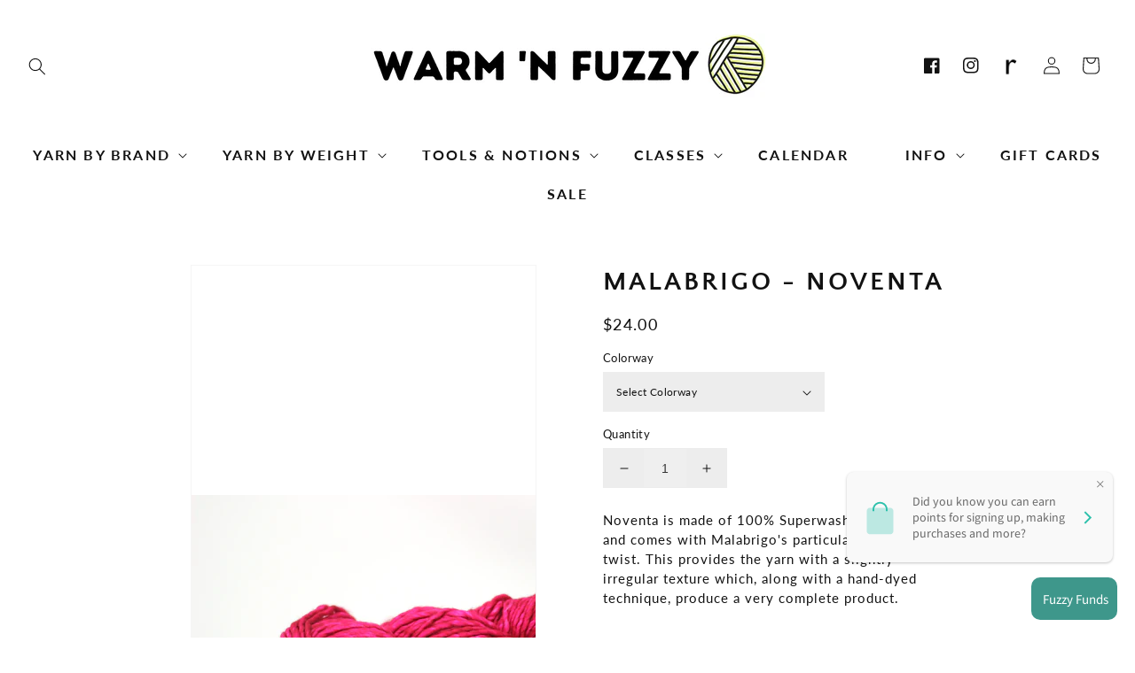

--- FILE ---
content_type: text/html; charset=utf-8
request_url: https://www.warmnfuzzy.com/products/malabrigo-noventa
body_size: 37351
content:
<!doctype html>
<html class="no-js" lang="en">
  <head>
    <meta charset="utf-8">
    <meta http-equiv="X-UA-Compatible" content="IE=edge">
    <meta name="viewport" content="width=device-width,initial-scale=1">
    <meta name="theme-color" content="">
    <link rel="canonical" href="https://www.warmnfuzzy.com/products/malabrigo-noventa">
    <link rel="preconnect" href="https://cdn.shopify.com" crossorigin><link rel="icon" type="image/png" href="//www.warmnfuzzy.com/cdn/shop/files/testestest_32x32.png?v=1643829181"><link rel="preconnect" href="https://fonts.shopifycdn.com" crossorigin><title>
      Malabrigo - Noventa
 &ndash; Warm &#39;n Fuzzy</title>

    
      <meta name="description" content="Noventa is made of 100% Superwash Merino wool and comes with Malabrigo&#39;s particular singly ply twist. This provides the yarn with a slightly irregular texture which, along with a hand-dyed technique, produce a very complete product. Fiber Content: 100% superwash merino Weight: 125 grams Yardage: 90 yards Gauge: 9-11 st">
    

    

<meta property="og:site_name" content="Warm &#39;n Fuzzy">
<meta property="og:url" content="https://www.warmnfuzzy.com/products/malabrigo-noventa">
<meta property="og:title" content="Malabrigo - Noventa">
<meta property="og:type" content="product">
<meta property="og:description" content="Noventa is made of 100% Superwash Merino wool and comes with Malabrigo&#39;s particular singly ply twist. This provides the yarn with a slightly irregular texture which, along with a hand-dyed technique, produce a very complete product. Fiber Content: 100% superwash merino Weight: 125 grams Yardage: 90 yards Gauge: 9-11 st"><meta property="og:image" content="http://www.warmnfuzzy.com/cdn/shop/products/IMG_3711.jpg?v=1678822155">
  <meta property="og:image:secure_url" content="https://www.warmnfuzzy.com/cdn/shop/products/IMG_3711.jpg?v=1678822155">
  <meta property="og:image:width" content="5184">
  <meta property="og:image:height" content="3456"><meta property="og:price:amount" content="24.00">
  <meta property="og:price:currency" content="USD"><meta name="twitter:card" content="summary_large_image">
<meta name="twitter:title" content="Malabrigo - Noventa">
<meta name="twitter:description" content="Noventa is made of 100% Superwash Merino wool and comes with Malabrigo&#39;s particular singly ply twist. This provides the yarn with a slightly irregular texture which, along with a hand-dyed technique, produce a very complete product. Fiber Content: 100% superwash merino Weight: 125 grams Yardage: 90 yards Gauge: 9-11 st">


    <script src="//www.warmnfuzzy.com/cdn/shop/t/63/assets/global.js?v=84650635152732212461673648105" defer="defer"></script>
    <script>window.performance && window.performance.mark && window.performance.mark('shopify.content_for_header.start');</script><meta name="facebook-domain-verification" content="8aq7kkjupqfr0dt8divi1cbqfm2s1k">
<meta id="shopify-digital-wallet" name="shopify-digital-wallet" content="/2243237/digital_wallets/dialog">
<meta name="shopify-checkout-api-token" content="dac4f2874dbf3c61dda418149b952978">
<meta id="in-context-paypal-metadata" data-shop-id="2243237" data-venmo-supported="false" data-environment="production" data-locale="en_US" data-paypal-v4="true" data-currency="USD">
<link rel="alternate" type="application/json+oembed" href="https://www.warmnfuzzy.com/products/malabrigo-noventa.oembed">
<script async="async" src="/checkouts/internal/preloads.js?locale=en-US"></script>
<link rel="preconnect" href="https://shop.app" crossorigin="anonymous">
<script async="async" src="https://shop.app/checkouts/internal/preloads.js?locale=en-US&shop_id=2243237" crossorigin="anonymous"></script>
<script id="apple-pay-shop-capabilities" type="application/json">{"shopId":2243237,"countryCode":"US","currencyCode":"USD","merchantCapabilities":["supports3DS"],"merchantId":"gid:\/\/shopify\/Shop\/2243237","merchantName":"Warm 'n Fuzzy","requiredBillingContactFields":["postalAddress","email","phone"],"requiredShippingContactFields":["postalAddress","email","phone"],"shippingType":"shipping","supportedNetworks":["visa","masterCard","amex","discover","elo","jcb"],"total":{"type":"pending","label":"Warm 'n Fuzzy","amount":"1.00"},"shopifyPaymentsEnabled":true,"supportsSubscriptions":true}</script>
<script id="shopify-features" type="application/json">{"accessToken":"dac4f2874dbf3c61dda418149b952978","betas":["rich-media-storefront-analytics"],"domain":"www.warmnfuzzy.com","predictiveSearch":true,"shopId":2243237,"locale":"en"}</script>
<script>var Shopify = Shopify || {};
Shopify.shop = "warmnfuzzy.myshopify.com";
Shopify.locale = "en";
Shopify.currency = {"active":"USD","rate":"1.0"};
Shopify.country = "US";
Shopify.theme = {"name":"apolo 12-13-2022 warm","id":136703738082,"schema_name":"Dawn","schema_version":"2.0.0","theme_store_id":null,"role":"main"};
Shopify.theme.handle = "null";
Shopify.theme.style = {"id":null,"handle":null};
Shopify.cdnHost = "www.warmnfuzzy.com/cdn";
Shopify.routes = Shopify.routes || {};
Shopify.routes.root = "/";</script>
<script type="module">!function(o){(o.Shopify=o.Shopify||{}).modules=!0}(window);</script>
<script>!function(o){function n(){var o=[];function n(){o.push(Array.prototype.slice.apply(arguments))}return n.q=o,n}var t=o.Shopify=o.Shopify||{};t.loadFeatures=n(),t.autoloadFeatures=n()}(window);</script>
<script>
  window.ShopifyPay = window.ShopifyPay || {};
  window.ShopifyPay.apiHost = "shop.app\/pay";
  window.ShopifyPay.redirectState = null;
</script>
<script id="shop-js-analytics" type="application/json">{"pageType":"product"}</script>
<script defer="defer" async type="module" src="//www.warmnfuzzy.com/cdn/shopifycloud/shop-js/modules/v2/client.init-shop-cart-sync_WVOgQShq.en.esm.js"></script>
<script defer="defer" async type="module" src="//www.warmnfuzzy.com/cdn/shopifycloud/shop-js/modules/v2/chunk.common_C_13GLB1.esm.js"></script>
<script defer="defer" async type="module" src="//www.warmnfuzzy.com/cdn/shopifycloud/shop-js/modules/v2/chunk.modal_CLfMGd0m.esm.js"></script>
<script type="module">
  await import("//www.warmnfuzzy.com/cdn/shopifycloud/shop-js/modules/v2/client.init-shop-cart-sync_WVOgQShq.en.esm.js");
await import("//www.warmnfuzzy.com/cdn/shopifycloud/shop-js/modules/v2/chunk.common_C_13GLB1.esm.js");
await import("//www.warmnfuzzy.com/cdn/shopifycloud/shop-js/modules/v2/chunk.modal_CLfMGd0m.esm.js");

  window.Shopify.SignInWithShop?.initShopCartSync?.({"fedCMEnabled":true,"windoidEnabled":true});

</script>
<script>
  window.Shopify = window.Shopify || {};
  if (!window.Shopify.featureAssets) window.Shopify.featureAssets = {};
  window.Shopify.featureAssets['shop-js'] = {"shop-cart-sync":["modules/v2/client.shop-cart-sync_DuR37GeY.en.esm.js","modules/v2/chunk.common_C_13GLB1.esm.js","modules/v2/chunk.modal_CLfMGd0m.esm.js"],"init-fed-cm":["modules/v2/client.init-fed-cm_BucUoe6W.en.esm.js","modules/v2/chunk.common_C_13GLB1.esm.js","modules/v2/chunk.modal_CLfMGd0m.esm.js"],"shop-toast-manager":["modules/v2/client.shop-toast-manager_B0JfrpKj.en.esm.js","modules/v2/chunk.common_C_13GLB1.esm.js","modules/v2/chunk.modal_CLfMGd0m.esm.js"],"init-shop-cart-sync":["modules/v2/client.init-shop-cart-sync_WVOgQShq.en.esm.js","modules/v2/chunk.common_C_13GLB1.esm.js","modules/v2/chunk.modal_CLfMGd0m.esm.js"],"shop-button":["modules/v2/client.shop-button_B_U3bv27.en.esm.js","modules/v2/chunk.common_C_13GLB1.esm.js","modules/v2/chunk.modal_CLfMGd0m.esm.js"],"init-windoid":["modules/v2/client.init-windoid_DuP9q_di.en.esm.js","modules/v2/chunk.common_C_13GLB1.esm.js","modules/v2/chunk.modal_CLfMGd0m.esm.js"],"shop-cash-offers":["modules/v2/client.shop-cash-offers_BmULhtno.en.esm.js","modules/v2/chunk.common_C_13GLB1.esm.js","modules/v2/chunk.modal_CLfMGd0m.esm.js"],"pay-button":["modules/v2/client.pay-button_CrPSEbOK.en.esm.js","modules/v2/chunk.common_C_13GLB1.esm.js","modules/v2/chunk.modal_CLfMGd0m.esm.js"],"init-customer-accounts":["modules/v2/client.init-customer-accounts_jNk9cPYQ.en.esm.js","modules/v2/client.shop-login-button_DJ5ldayH.en.esm.js","modules/v2/chunk.common_C_13GLB1.esm.js","modules/v2/chunk.modal_CLfMGd0m.esm.js"],"avatar":["modules/v2/client.avatar_BTnouDA3.en.esm.js"],"checkout-modal":["modules/v2/client.checkout-modal_pBPyh9w8.en.esm.js","modules/v2/chunk.common_C_13GLB1.esm.js","modules/v2/chunk.modal_CLfMGd0m.esm.js"],"init-shop-for-new-customer-accounts":["modules/v2/client.init-shop-for-new-customer-accounts_BUoCy7a5.en.esm.js","modules/v2/client.shop-login-button_DJ5ldayH.en.esm.js","modules/v2/chunk.common_C_13GLB1.esm.js","modules/v2/chunk.modal_CLfMGd0m.esm.js"],"init-customer-accounts-sign-up":["modules/v2/client.init-customer-accounts-sign-up_CnczCz9H.en.esm.js","modules/v2/client.shop-login-button_DJ5ldayH.en.esm.js","modules/v2/chunk.common_C_13GLB1.esm.js","modules/v2/chunk.modal_CLfMGd0m.esm.js"],"init-shop-email-lookup-coordinator":["modules/v2/client.init-shop-email-lookup-coordinator_CzjY5t9o.en.esm.js","modules/v2/chunk.common_C_13GLB1.esm.js","modules/v2/chunk.modal_CLfMGd0m.esm.js"],"shop-follow-button":["modules/v2/client.shop-follow-button_CsYC63q7.en.esm.js","modules/v2/chunk.common_C_13GLB1.esm.js","modules/v2/chunk.modal_CLfMGd0m.esm.js"],"shop-login-button":["modules/v2/client.shop-login-button_DJ5ldayH.en.esm.js","modules/v2/chunk.common_C_13GLB1.esm.js","modules/v2/chunk.modal_CLfMGd0m.esm.js"],"shop-login":["modules/v2/client.shop-login_B9ccPdmx.en.esm.js","modules/v2/chunk.common_C_13GLB1.esm.js","modules/v2/chunk.modal_CLfMGd0m.esm.js"],"lead-capture":["modules/v2/client.lead-capture_D0K_KgYb.en.esm.js","modules/v2/chunk.common_C_13GLB1.esm.js","modules/v2/chunk.modal_CLfMGd0m.esm.js"],"payment-terms":["modules/v2/client.payment-terms_BWmiNN46.en.esm.js","modules/v2/chunk.common_C_13GLB1.esm.js","modules/v2/chunk.modal_CLfMGd0m.esm.js"]};
</script>
<script>(function() {
  var isLoaded = false;
  function asyncLoad() {
    if (isLoaded) return;
    isLoaded = true;
    var urls = ["https:\/\/chimpstatic.com\/mcjs-connected\/js\/users\/5ca756e7a06b35b732d34ec49\/d23e5a4ace9e75f6499a0327e.js?shop=warmnfuzzy.myshopify.com","\/\/cdn.wishpond.net\/connect.js?merchantId=1825192\u0026writeKey=1dd900623984\u0026shop=warmnfuzzy.myshopify.com","https:\/\/cdn.nfcube.com\/instafeed-50bada8ada3145f2e64b2be07647d383.js?shop=warmnfuzzy.myshopify.com","https:\/\/inffuse.eventscalendar.co\/plugins\/shopify\/loader.js?app=calendar\u0026shop=warmnfuzzy.myshopify.com\u0026shop=warmnfuzzy.myshopify.com"];
    for (var i = 0; i < urls.length; i++) {
      var s = document.createElement('script');
      s.type = 'text/javascript';
      s.async = true;
      s.src = urls[i];
      var x = document.getElementsByTagName('script')[0];
      x.parentNode.insertBefore(s, x);
    }
  };
  if(window.attachEvent) {
    window.attachEvent('onload', asyncLoad);
  } else {
    window.addEventListener('load', asyncLoad, false);
  }
})();</script>
<script id="__st">var __st={"a":2243237,"offset":-18000,"reqid":"aa0ca76b-d947-4eec-abf6-74e3ab65ee56-1769533736","pageurl":"www.warmnfuzzy.com\/products\/malabrigo-noventa","u":"71e56c80eef1","p":"product","rtyp":"product","rid":8052305199330};</script>
<script>window.ShopifyPaypalV4VisibilityTracking = true;</script>
<script id="captcha-bootstrap">!function(){'use strict';const t='contact',e='account',n='new_comment',o=[[t,t],['blogs',n],['comments',n],[t,'customer']],c=[[e,'customer_login'],[e,'guest_login'],[e,'recover_customer_password'],[e,'create_customer']],r=t=>t.map((([t,e])=>`form[action*='/${t}']:not([data-nocaptcha='true']) input[name='form_type'][value='${e}']`)).join(','),a=t=>()=>t?[...document.querySelectorAll(t)].map((t=>t.form)):[];function s(){const t=[...o],e=r(t);return a(e)}const i='password',u='form_key',d=['recaptcha-v3-token','g-recaptcha-response','h-captcha-response',i],f=()=>{try{return window.sessionStorage}catch{return}},m='__shopify_v',_=t=>t.elements[u];function p(t,e,n=!1){try{const o=window.sessionStorage,c=JSON.parse(o.getItem(e)),{data:r}=function(t){const{data:e,action:n}=t;return t[m]||n?{data:e,action:n}:{data:t,action:n}}(c);for(const[e,n]of Object.entries(r))t.elements[e]&&(t.elements[e].value=n);n&&o.removeItem(e)}catch(o){console.error('form repopulation failed',{error:o})}}const l='form_type',E='cptcha';function T(t){t.dataset[E]=!0}const w=window,h=w.document,L='Shopify',v='ce_forms',y='captcha';let A=!1;((t,e)=>{const n=(g='f06e6c50-85a8-45c8-87d0-21a2b65856fe',I='https://cdn.shopify.com/shopifycloud/storefront-forms-hcaptcha/ce_storefront_forms_captcha_hcaptcha.v1.5.2.iife.js',D={infoText:'Protected by hCaptcha',privacyText:'Privacy',termsText:'Terms'},(t,e,n)=>{const o=w[L][v],c=o.bindForm;if(c)return c(t,g,e,D).then(n);var r;o.q.push([[t,g,e,D],n]),r=I,A||(h.body.append(Object.assign(h.createElement('script'),{id:'captcha-provider',async:!0,src:r})),A=!0)});var g,I,D;w[L]=w[L]||{},w[L][v]=w[L][v]||{},w[L][v].q=[],w[L][y]=w[L][y]||{},w[L][y].protect=function(t,e){n(t,void 0,e),T(t)},Object.freeze(w[L][y]),function(t,e,n,w,h,L){const[v,y,A,g]=function(t,e,n){const i=e?o:[],u=t?c:[],d=[...i,...u],f=r(d),m=r(i),_=r(d.filter((([t,e])=>n.includes(e))));return[a(f),a(m),a(_),s()]}(w,h,L),I=t=>{const e=t.target;return e instanceof HTMLFormElement?e:e&&e.form},D=t=>v().includes(t);t.addEventListener('submit',(t=>{const e=I(t);if(!e)return;const n=D(e)&&!e.dataset.hcaptchaBound&&!e.dataset.recaptchaBound,o=_(e),c=g().includes(e)&&(!o||!o.value);(n||c)&&t.preventDefault(),c&&!n&&(function(t){try{if(!f())return;!function(t){const e=f();if(!e)return;const n=_(t);if(!n)return;const o=n.value;o&&e.removeItem(o)}(t);const e=Array.from(Array(32),(()=>Math.random().toString(36)[2])).join('');!function(t,e){_(t)||t.append(Object.assign(document.createElement('input'),{type:'hidden',name:u})),t.elements[u].value=e}(t,e),function(t,e){const n=f();if(!n)return;const o=[...t.querySelectorAll(`input[type='${i}']`)].map((({name:t})=>t)),c=[...d,...o],r={};for(const[a,s]of new FormData(t).entries())c.includes(a)||(r[a]=s);n.setItem(e,JSON.stringify({[m]:1,action:t.action,data:r}))}(t,e)}catch(e){console.error('failed to persist form',e)}}(e),e.submit())}));const S=(t,e)=>{t&&!t.dataset[E]&&(n(t,e.some((e=>e===t))),T(t))};for(const o of['focusin','change'])t.addEventListener(o,(t=>{const e=I(t);D(e)&&S(e,y())}));const B=e.get('form_key'),M=e.get(l),P=B&&M;t.addEventListener('DOMContentLoaded',(()=>{const t=y();if(P)for(const e of t)e.elements[l].value===M&&p(e,B);[...new Set([...A(),...v().filter((t=>'true'===t.dataset.shopifyCaptcha))])].forEach((e=>S(e,t)))}))}(h,new URLSearchParams(w.location.search),n,t,e,['guest_login'])})(!0,!0)}();</script>
<script integrity="sha256-4kQ18oKyAcykRKYeNunJcIwy7WH5gtpwJnB7kiuLZ1E=" data-source-attribution="shopify.loadfeatures" defer="defer" src="//www.warmnfuzzy.com/cdn/shopifycloud/storefront/assets/storefront/load_feature-a0a9edcb.js" crossorigin="anonymous"></script>
<script crossorigin="anonymous" defer="defer" src="//www.warmnfuzzy.com/cdn/shopifycloud/storefront/assets/shopify_pay/storefront-65b4c6d7.js?v=20250812"></script>
<script data-source-attribution="shopify.dynamic_checkout.dynamic.init">var Shopify=Shopify||{};Shopify.PaymentButton=Shopify.PaymentButton||{isStorefrontPortableWallets:!0,init:function(){window.Shopify.PaymentButton.init=function(){};var t=document.createElement("script");t.src="https://www.warmnfuzzy.com/cdn/shopifycloud/portable-wallets/latest/portable-wallets.en.js",t.type="module",document.head.appendChild(t)}};
</script>
<script data-source-attribution="shopify.dynamic_checkout.buyer_consent">
  function portableWalletsHideBuyerConsent(e){var t=document.getElementById("shopify-buyer-consent"),n=document.getElementById("shopify-subscription-policy-button");t&&n&&(t.classList.add("hidden"),t.setAttribute("aria-hidden","true"),n.removeEventListener("click",e))}function portableWalletsShowBuyerConsent(e){var t=document.getElementById("shopify-buyer-consent"),n=document.getElementById("shopify-subscription-policy-button");t&&n&&(t.classList.remove("hidden"),t.removeAttribute("aria-hidden"),n.addEventListener("click",e))}window.Shopify?.PaymentButton&&(window.Shopify.PaymentButton.hideBuyerConsent=portableWalletsHideBuyerConsent,window.Shopify.PaymentButton.showBuyerConsent=portableWalletsShowBuyerConsent);
</script>
<script>
  function portableWalletsCleanup(e){e&&e.src&&console.error("Failed to load portable wallets script "+e.src);var t=document.querySelectorAll("shopify-accelerated-checkout .shopify-payment-button__skeleton, shopify-accelerated-checkout-cart .wallet-cart-button__skeleton"),e=document.getElementById("shopify-buyer-consent");for(let e=0;e<t.length;e++)t[e].remove();e&&e.remove()}function portableWalletsNotLoadedAsModule(e){e instanceof ErrorEvent&&"string"==typeof e.message&&e.message.includes("import.meta")&&"string"==typeof e.filename&&e.filename.includes("portable-wallets")&&(window.removeEventListener("error",portableWalletsNotLoadedAsModule),window.Shopify.PaymentButton.failedToLoad=e,"loading"===document.readyState?document.addEventListener("DOMContentLoaded",window.Shopify.PaymentButton.init):window.Shopify.PaymentButton.init())}window.addEventListener("error",portableWalletsNotLoadedAsModule);
</script>

<script type="module" src="https://www.warmnfuzzy.com/cdn/shopifycloud/portable-wallets/latest/portable-wallets.en.js" onError="portableWalletsCleanup(this)" crossorigin="anonymous"></script>
<script nomodule>
  document.addEventListener("DOMContentLoaded", portableWalletsCleanup);
</script>

<link id="shopify-accelerated-checkout-styles" rel="stylesheet" media="screen" href="https://www.warmnfuzzy.com/cdn/shopifycloud/portable-wallets/latest/accelerated-checkout-backwards-compat.css" crossorigin="anonymous">
<style id="shopify-accelerated-checkout-cart">
        #shopify-buyer-consent {
  margin-top: 1em;
  display: inline-block;
  width: 100%;
}

#shopify-buyer-consent.hidden {
  display: none;
}

#shopify-subscription-policy-button {
  background: none;
  border: none;
  padding: 0;
  text-decoration: underline;
  font-size: inherit;
  cursor: pointer;
}

#shopify-subscription-policy-button::before {
  box-shadow: none;
}

      </style>
<script id="sections-script" data-sections="product-recommendations,header,footer" defer="defer" src="//www.warmnfuzzy.com/cdn/shop/t/63/compiled_assets/scripts.js?v=4766"></script>
<script>window.performance && window.performance.mark && window.performance.mark('shopify.content_for_header.end');</script>


    <style data-shopify>
      @font-face {
  font-family: Lato;
  font-weight: 400;
  font-style: normal;
  font-display: swap;
  src: url("//www.warmnfuzzy.com/cdn/fonts/lato/lato_n4.c3b93d431f0091c8be23185e15c9d1fee1e971c5.woff2") format("woff2"),
       url("//www.warmnfuzzy.com/cdn/fonts/lato/lato_n4.d5c00c781efb195594fd2fd4ad04f7882949e327.woff") format("woff");
}

      @font-face {
  font-family: Lato;
  font-weight: 700;
  font-style: normal;
  font-display: swap;
  src: url("//www.warmnfuzzy.com/cdn/fonts/lato/lato_n7.900f219bc7337bc57a7a2151983f0a4a4d9d5dcf.woff2") format("woff2"),
       url("//www.warmnfuzzy.com/cdn/fonts/lato/lato_n7.a55c60751adcc35be7c4f8a0313f9698598612ee.woff") format("woff");
}

      @font-face {
  font-family: Lato;
  font-weight: 400;
  font-style: italic;
  font-display: swap;
  src: url("//www.warmnfuzzy.com/cdn/fonts/lato/lato_i4.09c847adc47c2fefc3368f2e241a3712168bc4b6.woff2") format("woff2"),
       url("//www.warmnfuzzy.com/cdn/fonts/lato/lato_i4.3c7d9eb6c1b0a2bf62d892c3ee4582b016d0f30c.woff") format("woff");
}

      @font-face {
  font-family: Lato;
  font-weight: 700;
  font-style: italic;
  font-display: swap;
  src: url("//www.warmnfuzzy.com/cdn/fonts/lato/lato_i7.16ba75868b37083a879b8dd9f2be44e067dfbf92.woff2") format("woff2"),
       url("//www.warmnfuzzy.com/cdn/fonts/lato/lato_i7.4c07c2b3b7e64ab516aa2f2081d2bb0366b9dce8.woff") format("woff");
}

      @font-face {
  font-family: "Quattrocento Sans";
  font-weight: 700;
  font-style: normal;
  font-display: swap;
  src: url("//www.warmnfuzzy.com/cdn/fonts/quattrocento_sans/quattrocentosans_n7.bdda9092621b2e3b4284b12e8f0c092969b176c1.woff2") format("woff2"),
       url("//www.warmnfuzzy.com/cdn/fonts/quattrocento_sans/quattrocentosans_n7.3f8ab2a91343269966c4aa4831bcd588e7ce07b9.woff") format("woff");
}


      :root {
        --font-body-family: Lato, sans-serif;
        --font-body-style: normal;
        --font-body-weight: 400;

        --font-heading-family: "Quattrocento Sans", sans-serif;
        --font-heading-style: normal;
        --font-heading-weight: 700;

        --color-base-text: 18, 18, 18;
        --color-base-background-1: 255, 255, 255;
        --color-base-background-2: 255, 255, 255;
        --color-base-solid-button-labels: 18, 18, 18;
        --color-base-outline-button-labels: 18, 18, 18;
        --color-base-accent-1: 239, 244, 142;
        --color-base-accent-2: 255, 255, 255;
        --payment-terms-background-color: #ffffff;

        --gradient-base-background-1: #ffffff;
        --gradient-base-background-2: #ffffff;
        --gradient-base-accent-1: #eff48e;
        --gradient-base-accent-2: #fff;

        --page-width: 160rem;
      }

      *,
      *::before,
      *::after {
        box-sizing: inherit;
      }

      html {
        box-sizing: border-box;
        font-size: 62.5%;
        height: 100%;
      }

      body {
        display: grid;
        grid-template-rows: auto auto 1fr auto;
        grid-template-columns: 100%;
        min-height: 100%;
        margin: 0;
        font-size: 1.5rem;
        letter-spacing: 0.06rem;
        line-height: 1.8;
        font-family: var(--font-body-family);
        font-style: var(--font-body-style);
        font-weight: var(--font-body-weight);
      }

      @media screen and (min-width: 750px) {
        body {
          font-size: 1.6rem;
        }
      }    
    </style>

    <link href="//www.warmnfuzzy.com/cdn/shop/t/63/assets/base.css?v=14833421444827597111674062636" rel="stylesheet" type="text/css" media="all" />
<link rel="preload" as="font" href="//www.warmnfuzzy.com/cdn/fonts/lato/lato_n4.c3b93d431f0091c8be23185e15c9d1fee1e971c5.woff2" type="font/woff2" crossorigin><link rel="preload" as="font" href="//www.warmnfuzzy.com/cdn/fonts/quattrocento_sans/quattrocentosans_n7.bdda9092621b2e3b4284b12e8f0c092969b176c1.woff2" type="font/woff2" crossorigin><link rel="stylesheet" href="//www.warmnfuzzy.com/cdn/shop/t/63/assets/component-predictive-search.css?v=18325970143817553471670960279" media="print" onload="this.media='all'"><script>document.documentElement.className = document.documentElement.className.replace('no-js', 'js');</script>
  <!--DOOFINDER-SHOPIFY-->  <!--/DOOFINDER-SHOPIFY--><!-- BEGIN app block: shopify://apps/klaviyo-email-marketing-sms/blocks/klaviyo-onsite-embed/2632fe16-c075-4321-a88b-50b567f42507 -->












  <script async src="https://static.klaviyo.com/onsite/js/VuBwrN/klaviyo.js?company_id=VuBwrN"></script>
  <script>!function(){if(!window.klaviyo){window._klOnsite=window._klOnsite||[];try{window.klaviyo=new Proxy({},{get:function(n,i){return"push"===i?function(){var n;(n=window._klOnsite).push.apply(n,arguments)}:function(){for(var n=arguments.length,o=new Array(n),w=0;w<n;w++)o[w]=arguments[w];var t="function"==typeof o[o.length-1]?o.pop():void 0,e=new Promise((function(n){window._klOnsite.push([i].concat(o,[function(i){t&&t(i),n(i)}]))}));return e}}})}catch(n){window.klaviyo=window.klaviyo||[],window.klaviyo.push=function(){var n;(n=window._klOnsite).push.apply(n,arguments)}}}}();</script>

  
    <script id="viewed_product">
      if (item == null) {
        var _learnq = _learnq || [];

        var MetafieldReviews = null
        var MetafieldYotpoRating = null
        var MetafieldYotpoCount = null
        var MetafieldLooxRating = null
        var MetafieldLooxCount = null
        var okendoProduct = null
        var okendoProductReviewCount = null
        var okendoProductReviewAverageValue = null
        try {
          // The following fields are used for Customer Hub recently viewed in order to add reviews.
          // This information is not part of __kla_viewed. Instead, it is part of __kla_viewed_reviewed_items
          MetafieldReviews = {};
          MetafieldYotpoRating = null
          MetafieldYotpoCount = null
          MetafieldLooxRating = null
          MetafieldLooxCount = null

          okendoProduct = null
          // If the okendo metafield is not legacy, it will error, which then requires the new json formatted data
          if (okendoProduct && 'error' in okendoProduct) {
            okendoProduct = null
          }
          okendoProductReviewCount = okendoProduct ? okendoProduct.reviewCount : null
          okendoProductReviewAverageValue = okendoProduct ? okendoProduct.reviewAverageValue : null
        } catch (error) {
          console.error('Error in Klaviyo onsite reviews tracking:', error);
        }

        var item = {
          Name: "Malabrigo - Noventa",
          ProductID: 8052305199330,
          Categories: ["All Yarns","Malabrigo","Super Bulky","Wool","Yarn"],
          ImageURL: "https://www.warmnfuzzy.com/cdn/shop/products/IMG_3711_grande.jpg?v=1678822155",
          URL: "https://www.warmnfuzzy.com/products/malabrigo-noventa",
          Brand: "Malabrigo",
          Price: "$24.00",
          Value: "24.00",
          CompareAtPrice: "$0.00"
        };
        _learnq.push(['track', 'Viewed Product', item]);
        _learnq.push(['trackViewedItem', {
          Title: item.Name,
          ItemId: item.ProductID,
          Categories: item.Categories,
          ImageUrl: item.ImageURL,
          Url: item.URL,
          Metadata: {
            Brand: item.Brand,
            Price: item.Price,
            Value: item.Value,
            CompareAtPrice: item.CompareAtPrice
          },
          metafields:{
            reviews: MetafieldReviews,
            yotpo:{
              rating: MetafieldYotpoRating,
              count: MetafieldYotpoCount,
            },
            loox:{
              rating: MetafieldLooxRating,
              count: MetafieldLooxCount,
            },
            okendo: {
              rating: okendoProductReviewAverageValue,
              count: okendoProductReviewCount,
            }
          }
        }]);
      }
    </script>
  




  <script>
    window.klaviyoReviewsProductDesignMode = false
  </script>







<!-- END app block --><!-- BEGIN app block: shopify://apps/loyalty-rewards-and-referrals/blocks/embed-sdk/6f172e67-4106-4ac0-89c5-b32a069b3101 -->

<style
  type='text/css'
  data-lion-app-styles='main'
  data-lion-app-styles-settings='{&quot;disableBundledCSS&quot;:false,&quot;disableBundledFonts&quot;:false,&quot;useClassIsolator&quot;:false}'
></style>

<!-- loyaltylion.snippet.version=02e998564e+8145 -->

<script>
  
  !function(t,n){function o(n){var o=t.getElementsByTagName("script")[0],i=t.createElement("script");i.src=n,i.crossOrigin="",o.parentNode.insertBefore(i,o)}if(!n.isLoyaltyLion){window.loyaltylion=n,void 0===window.lion&&(window.lion=n),n.version=2,n.isLoyaltyLion=!0;var i=new Date,e=i.getFullYear().toString()+i.getMonth().toString()+i.getDate().toString();o("https://sdk.loyaltylion.net/static/2/loader.js?t="+e);var r=!1;n.init=function(t){if(r)throw new Error("Cannot call lion.init more than once");r=!0;var a=n._token=t.token;if(!a)throw new Error("Token must be supplied to lion.init");for(var l=[],s="_push configure bootstrap shutdown on removeListener authenticateCustomer".split(" "),c=0;c<s.length;c+=1)!function(t,n){t[n]=function(){l.push([n,Array.prototype.slice.call(arguments,0)])}}(n,s[c]);o("https://sdk.loyaltylion.net/sdk/start/"+a+".js?t="+e+i.getHours().toString()),n._initData=t,n._buffer=l}}}(document,window.loyaltylion||[]);

  
    
      loyaltylion.init(
        { token: "e72bbae47a585c10ea1b73dc464b3c44" }
      );
    
  

  loyaltylion.configure({
    disableBundledCSS: false,
    disableBundledFonts: false,
    useClassIsolator: false,
  })

  
</script>



<!-- END app block --><script src="https://cdn.shopify.com/extensions/64e7a69c-552b-465e-b0fb-62dde6c4c423/i-agree-to-terms-31/assets/load-metafield-igt.js" type="text/javascript" defer="defer"></script>
<link href="https://monorail-edge.shopifysvc.com" rel="dns-prefetch">
<script>(function(){if ("sendBeacon" in navigator && "performance" in window) {try {var session_token_from_headers = performance.getEntriesByType('navigation')[0].serverTiming.find(x => x.name == '_s').description;} catch {var session_token_from_headers = undefined;}var session_cookie_matches = document.cookie.match(/_shopify_s=([^;]*)/);var session_token_from_cookie = session_cookie_matches && session_cookie_matches.length === 2 ? session_cookie_matches[1] : "";var session_token = session_token_from_headers || session_token_from_cookie || "";function handle_abandonment_event(e) {var entries = performance.getEntries().filter(function(entry) {return /monorail-edge.shopifysvc.com/.test(entry.name);});if (!window.abandonment_tracked && entries.length === 0) {window.abandonment_tracked = true;var currentMs = Date.now();var navigation_start = performance.timing.navigationStart;var payload = {shop_id: 2243237,url: window.location.href,navigation_start,duration: currentMs - navigation_start,session_token,page_type: "product"};window.navigator.sendBeacon("https://monorail-edge.shopifysvc.com/v1/produce", JSON.stringify({schema_id: "online_store_buyer_site_abandonment/1.1",payload: payload,metadata: {event_created_at_ms: currentMs,event_sent_at_ms: currentMs}}));}}window.addEventListener('pagehide', handle_abandonment_event);}}());</script>
<script id="web-pixels-manager-setup">(function e(e,d,r,n,o){if(void 0===o&&(o={}),!Boolean(null===(a=null===(i=window.Shopify)||void 0===i?void 0:i.analytics)||void 0===a?void 0:a.replayQueue)){var i,a;window.Shopify=window.Shopify||{};var t=window.Shopify;t.analytics=t.analytics||{};var s=t.analytics;s.replayQueue=[],s.publish=function(e,d,r){return s.replayQueue.push([e,d,r]),!0};try{self.performance.mark("wpm:start")}catch(e){}var l=function(){var e={modern:/Edge?\/(1{2}[4-9]|1[2-9]\d|[2-9]\d{2}|\d{4,})\.\d+(\.\d+|)|Firefox\/(1{2}[4-9]|1[2-9]\d|[2-9]\d{2}|\d{4,})\.\d+(\.\d+|)|Chrom(ium|e)\/(9{2}|\d{3,})\.\d+(\.\d+|)|(Maci|X1{2}).+ Version\/(15\.\d+|(1[6-9]|[2-9]\d|\d{3,})\.\d+)([,.]\d+|)( \(\w+\)|)( Mobile\/\w+|) Safari\/|Chrome.+OPR\/(9{2}|\d{3,})\.\d+\.\d+|(CPU[ +]OS|iPhone[ +]OS|CPU[ +]iPhone|CPU IPhone OS|CPU iPad OS)[ +]+(15[._]\d+|(1[6-9]|[2-9]\d|\d{3,})[._]\d+)([._]\d+|)|Android:?[ /-](13[3-9]|1[4-9]\d|[2-9]\d{2}|\d{4,})(\.\d+|)(\.\d+|)|Android.+Firefox\/(13[5-9]|1[4-9]\d|[2-9]\d{2}|\d{4,})\.\d+(\.\d+|)|Android.+Chrom(ium|e)\/(13[3-9]|1[4-9]\d|[2-9]\d{2}|\d{4,})\.\d+(\.\d+|)|SamsungBrowser\/([2-9]\d|\d{3,})\.\d+/,legacy:/Edge?\/(1[6-9]|[2-9]\d|\d{3,})\.\d+(\.\d+|)|Firefox\/(5[4-9]|[6-9]\d|\d{3,})\.\d+(\.\d+|)|Chrom(ium|e)\/(5[1-9]|[6-9]\d|\d{3,})\.\d+(\.\d+|)([\d.]+$|.*Safari\/(?![\d.]+ Edge\/[\d.]+$))|(Maci|X1{2}).+ Version\/(10\.\d+|(1[1-9]|[2-9]\d|\d{3,})\.\d+)([,.]\d+|)( \(\w+\)|)( Mobile\/\w+|) Safari\/|Chrome.+OPR\/(3[89]|[4-9]\d|\d{3,})\.\d+\.\d+|(CPU[ +]OS|iPhone[ +]OS|CPU[ +]iPhone|CPU IPhone OS|CPU iPad OS)[ +]+(10[._]\d+|(1[1-9]|[2-9]\d|\d{3,})[._]\d+)([._]\d+|)|Android:?[ /-](13[3-9]|1[4-9]\d|[2-9]\d{2}|\d{4,})(\.\d+|)(\.\d+|)|Mobile Safari.+OPR\/([89]\d|\d{3,})\.\d+\.\d+|Android.+Firefox\/(13[5-9]|1[4-9]\d|[2-9]\d{2}|\d{4,})\.\d+(\.\d+|)|Android.+Chrom(ium|e)\/(13[3-9]|1[4-9]\d|[2-9]\d{2}|\d{4,})\.\d+(\.\d+|)|Android.+(UC? ?Browser|UCWEB|U3)[ /]?(15\.([5-9]|\d{2,})|(1[6-9]|[2-9]\d|\d{3,})\.\d+)\.\d+|SamsungBrowser\/(5\.\d+|([6-9]|\d{2,})\.\d+)|Android.+MQ{2}Browser\/(14(\.(9|\d{2,})|)|(1[5-9]|[2-9]\d|\d{3,})(\.\d+|))(\.\d+|)|K[Aa][Ii]OS\/(3\.\d+|([4-9]|\d{2,})\.\d+)(\.\d+|)/},d=e.modern,r=e.legacy,n=navigator.userAgent;return n.match(d)?"modern":n.match(r)?"legacy":"unknown"}(),u="modern"===l?"modern":"legacy",c=(null!=n?n:{modern:"",legacy:""})[u],f=function(e){return[e.baseUrl,"/wpm","/b",e.hashVersion,"modern"===e.buildTarget?"m":"l",".js"].join("")}({baseUrl:d,hashVersion:r,buildTarget:u}),m=function(e){var d=e.version,r=e.bundleTarget,n=e.surface,o=e.pageUrl,i=e.monorailEndpoint;return{emit:function(e){var a=e.status,t=e.errorMsg,s=(new Date).getTime(),l=JSON.stringify({metadata:{event_sent_at_ms:s},events:[{schema_id:"web_pixels_manager_load/3.1",payload:{version:d,bundle_target:r,page_url:o,status:a,surface:n,error_msg:t},metadata:{event_created_at_ms:s}}]});if(!i)return console&&console.warn&&console.warn("[Web Pixels Manager] No Monorail endpoint provided, skipping logging."),!1;try{return self.navigator.sendBeacon.bind(self.navigator)(i,l)}catch(e){}var u=new XMLHttpRequest;try{return u.open("POST",i,!0),u.setRequestHeader("Content-Type","text/plain"),u.send(l),!0}catch(e){return console&&console.warn&&console.warn("[Web Pixels Manager] Got an unhandled error while logging to Monorail."),!1}}}}({version:r,bundleTarget:l,surface:e.surface,pageUrl:self.location.href,monorailEndpoint:e.monorailEndpoint});try{o.browserTarget=l,function(e){var d=e.src,r=e.async,n=void 0===r||r,o=e.onload,i=e.onerror,a=e.sri,t=e.scriptDataAttributes,s=void 0===t?{}:t,l=document.createElement("script"),u=document.querySelector("head"),c=document.querySelector("body");if(l.async=n,l.src=d,a&&(l.integrity=a,l.crossOrigin="anonymous"),s)for(var f in s)if(Object.prototype.hasOwnProperty.call(s,f))try{l.dataset[f]=s[f]}catch(e){}if(o&&l.addEventListener("load",o),i&&l.addEventListener("error",i),u)u.appendChild(l);else{if(!c)throw new Error("Did not find a head or body element to append the script");c.appendChild(l)}}({src:f,async:!0,onload:function(){if(!function(){var e,d;return Boolean(null===(d=null===(e=window.Shopify)||void 0===e?void 0:e.analytics)||void 0===d?void 0:d.initialized)}()){var d=window.webPixelsManager.init(e)||void 0;if(d){var r=window.Shopify.analytics;r.replayQueue.forEach((function(e){var r=e[0],n=e[1],o=e[2];d.publishCustomEvent(r,n,o)})),r.replayQueue=[],r.publish=d.publishCustomEvent,r.visitor=d.visitor,r.initialized=!0}}},onerror:function(){return m.emit({status:"failed",errorMsg:"".concat(f," has failed to load")})},sri:function(e){var d=/^sha384-[A-Za-z0-9+/=]+$/;return"string"==typeof e&&d.test(e)}(c)?c:"",scriptDataAttributes:o}),m.emit({status:"loading"})}catch(e){m.emit({status:"failed",errorMsg:(null==e?void 0:e.message)||"Unknown error"})}}})({shopId: 2243237,storefrontBaseUrl: "https://www.warmnfuzzy.com",extensionsBaseUrl: "https://extensions.shopifycdn.com/cdn/shopifycloud/web-pixels-manager",monorailEndpoint: "https://monorail-edge.shopifysvc.com/unstable/produce_batch",surface: "storefront-renderer",enabledBetaFlags: ["2dca8a86"],webPixelsConfigList: [{"id":"1384775906","configuration":"{\"accountID\":\"VuBwrN\",\"webPixelConfig\":\"eyJlbmFibGVBZGRlZFRvQ2FydEV2ZW50cyI6IHRydWV9\"}","eventPayloadVersion":"v1","runtimeContext":"STRICT","scriptVersion":"524f6c1ee37bacdca7657a665bdca589","type":"APP","apiClientId":123074,"privacyPurposes":["ANALYTICS","MARKETING"],"dataSharingAdjustments":{"protectedCustomerApprovalScopes":["read_customer_address","read_customer_email","read_customer_name","read_customer_personal_data","read_customer_phone"]}},{"id":"443941090","configuration":"{\"config\":\"{\\\"pixel_id\\\":\\\"G-09DWN1X8L8\\\",\\\"gtag_events\\\":[{\\\"type\\\":\\\"purchase\\\",\\\"action_label\\\":\\\"G-09DWN1X8L8\\\"},{\\\"type\\\":\\\"page_view\\\",\\\"action_label\\\":\\\"G-09DWN1X8L8\\\"},{\\\"type\\\":\\\"view_item\\\",\\\"action_label\\\":\\\"G-09DWN1X8L8\\\"},{\\\"type\\\":\\\"search\\\",\\\"action_label\\\":\\\"G-09DWN1X8L8\\\"},{\\\"type\\\":\\\"add_to_cart\\\",\\\"action_label\\\":\\\"G-09DWN1X8L8\\\"},{\\\"type\\\":\\\"begin_checkout\\\",\\\"action_label\\\":\\\"G-09DWN1X8L8\\\"},{\\\"type\\\":\\\"add_payment_info\\\",\\\"action_label\\\":\\\"G-09DWN1X8L8\\\"}],\\\"enable_monitoring_mode\\\":false}\"}","eventPayloadVersion":"v1","runtimeContext":"OPEN","scriptVersion":"b2a88bafab3e21179ed38636efcd8a93","type":"APP","apiClientId":1780363,"privacyPurposes":[],"dataSharingAdjustments":{"protectedCustomerApprovalScopes":["read_customer_address","read_customer_email","read_customer_name","read_customer_personal_data","read_customer_phone"]}},{"id":"80675042","eventPayloadVersion":"v1","runtimeContext":"LAX","scriptVersion":"1","type":"CUSTOM","privacyPurposes":["ANALYTICS"],"name":"Google Analytics tag (migrated)"},{"id":"shopify-app-pixel","configuration":"{}","eventPayloadVersion":"v1","runtimeContext":"STRICT","scriptVersion":"0450","apiClientId":"shopify-pixel","type":"APP","privacyPurposes":["ANALYTICS","MARKETING"]},{"id":"shopify-custom-pixel","eventPayloadVersion":"v1","runtimeContext":"LAX","scriptVersion":"0450","apiClientId":"shopify-pixel","type":"CUSTOM","privacyPurposes":["ANALYTICS","MARKETING"]}],isMerchantRequest: false,initData: {"shop":{"name":"Warm 'n Fuzzy","paymentSettings":{"currencyCode":"USD"},"myshopifyDomain":"warmnfuzzy.myshopify.com","countryCode":"US","storefrontUrl":"https:\/\/www.warmnfuzzy.com"},"customer":null,"cart":null,"checkout":null,"productVariants":[{"price":{"amount":24.0,"currencyCode":"USD"},"product":{"title":"Malabrigo - Noventa","vendor":"Malabrigo","id":"8052305199330","untranslatedTitle":"Malabrigo - Noventa","url":"\/products\/malabrigo-noventa","type":"Yarn"},"id":"43926350168290","image":{"src":"\/\/www.warmnfuzzy.com\/cdn\/shop\/products\/IMG_3711.jpg?v=1678822155"},"sku":"11753","title":"Aniversario - 005","untranslatedTitle":"Aniversario - 005"},{"price":{"amount":24.0,"currencyCode":"USD"},"product":{"title":"Malabrigo - Noventa","vendor":"Malabrigo","id":"8052305199330","untranslatedTitle":"Malabrigo - Noventa","url":"\/products\/malabrigo-noventa","type":"Yarn"},"id":"43926498836706","image":{"src":"\/\/www.warmnfuzzy.com\/cdn\/shop\/products\/IMG_3712.jpg?v=1678822154"},"sku":"11756","title":"Arapey - 875","untranslatedTitle":"Arapey - 875"},{"price":{"amount":24.0,"currencyCode":"USD"},"product":{"title":"Malabrigo - Noventa","vendor":"Malabrigo","id":"8052305199330","untranslatedTitle":"Malabrigo - Noventa","url":"\/products\/malabrigo-noventa","type":"Yarn"},"id":"43926350299362","image":{"src":"\/\/www.warmnfuzzy.com\/cdn\/shop\/products\/IMG_3713.jpg?v=1678822155"},"sku":"11755","title":"Arco Iris - 866","untranslatedTitle":"Arco Iris - 866"},{"price":{"amount":24.0,"currencyCode":"USD"},"product":{"title":"Malabrigo - Noventa","vendor":"Malabrigo","id":"8052305199330","untranslatedTitle":"Malabrigo - Noventa","url":"\/products\/malabrigo-noventa","type":"Yarn"},"id":"44175284535522","image":{"src":"\/\/www.warmnfuzzy.com\/cdn\/shop\/files\/IMG_4161.jpg?v=1689886471"},"sku":"","title":"Cape Cod Gray - 429","untranslatedTitle":"Cape Cod Gray - 429"},{"price":{"amount":24.0,"currencyCode":"USD"},"product":{"title":"Malabrigo - Noventa","vendor":"Malabrigo","id":"8052305199330","untranslatedTitle":"Malabrigo - Noventa","url":"\/products\/malabrigo-noventa","type":"Yarn"},"id":"46409677078754","image":{"src":"\/\/www.warmnfuzzy.com\/cdn\/shop\/files\/IMG_4660.jpg?v=1741206572"},"sku":null,"title":"Fiona - 346","untranslatedTitle":"Fiona - 346"},{"price":{"amount":24.0,"currencyCode":"USD"},"product":{"title":"Malabrigo - Noventa","vendor":"Malabrigo","id":"8052305199330","untranslatedTitle":"Malabrigo - Noventa","url":"\/products\/malabrigo-noventa","type":"Yarn"},"id":"44175284568290","image":{"src":"\/\/www.warmnfuzzy.com\/cdn\/shop\/files\/IMG_4162.jpg?v=1689886470"},"sku":"","title":"Flor De Jade - 223","untranslatedTitle":"Flor De Jade - 223"},{"price":{"amount":24.0,"currencyCode":"USD"},"product":{"title":"Malabrigo - Noventa","vendor":"Malabrigo","id":"8052305199330","untranslatedTitle":"Malabrigo - Noventa","url":"\/products\/malabrigo-noventa","type":"Yarn"},"id":"44175284601058","image":{"src":"\/\/www.warmnfuzzy.com\/cdn\/shop\/files\/IMG_4163.jpg?v=1689886471"},"sku":"","title":"Fucsia - 093","untranslatedTitle":"Fucsia - 093"},{"price":{"amount":24.0,"currencyCode":"USD"},"product":{"title":"Malabrigo - Noventa","vendor":"Malabrigo","id":"8052305199330","untranslatedTitle":"Malabrigo - Noventa","url":"\/products\/malabrigo-noventa","type":"Yarn"},"id":"46409677111522","image":{"src":"\/\/www.warmnfuzzy.com\/cdn\/shop\/files\/IMG_4661.jpg?v=1741206572"},"sku":null,"title":"Hollyhock - 148","untranslatedTitle":"Hollyhock - 148"},{"price":{"amount":24.0,"currencyCode":"USD"},"product":{"title":"Malabrigo - Noventa","vendor":"Malabrigo","id":"8052305199330","untranslatedTitle":"Malabrigo - Noventa","url":"\/products\/malabrigo-noventa","type":"Yarn"},"id":"43978992025826","image":{"src":"\/\/www.warmnfuzzy.com\/cdn\/shop\/products\/IMG_3751.jpg?v=1679680371"},"sku":"","title":"Indonesia - 723","untranslatedTitle":"Indonesia - 723"},{"price":{"amount":24.0,"currencyCode":"USD"},"product":{"title":"Malabrigo - Noventa","vendor":"Malabrigo","id":"8052305199330","untranslatedTitle":"Malabrigo - Noventa","url":"\/products\/malabrigo-noventa","type":"Yarn"},"id":"43978991730914","image":{"src":"\/\/www.warmnfuzzy.com\/cdn\/shop\/products\/IMG_3752.jpg?v=1679680371"},"sku":"","title":"Natural - 063","untranslatedTitle":"Natural - 063"},{"price":{"amount":24.0,"currencyCode":"USD"},"product":{"title":"Malabrigo - Noventa","vendor":"Malabrigo","id":"8052305199330","untranslatedTitle":"Malabrigo - Noventa","url":"\/products\/malabrigo-noventa","type":"Yarn"},"id":"44175284633826","image":{"src":"\/\/www.warmnfuzzy.com\/cdn\/shop\/files\/IMG_4164.jpg?v=1689886471"},"sku":"","title":"Oro - 013","untranslatedTitle":"Oro - 013"},{"price":{"amount":24.0,"currencyCode":"USD"},"product":{"title":"Malabrigo - Noventa","vendor":"Malabrigo","id":"8052305199330","untranslatedTitle":"Malabrigo - Noventa","url":"\/products\/malabrigo-noventa","type":"Yarn"},"id":"43978991927522","image":{"src":"\/\/www.warmnfuzzy.com\/cdn\/shop\/products\/IMG_3753.jpg?v=1679680371"},"sku":"","title":"Rosalinda - 398","untranslatedTitle":"Rosalinda - 398"},{"price":{"amount":24.0,"currencyCode":"USD"},"product":{"title":"Malabrigo - Noventa","vendor":"Malabrigo","id":"8052305199330","untranslatedTitle":"Malabrigo - Noventa","url":"\/products\/malabrigo-noventa","type":"Yarn"},"id":"46409677144290","image":{"src":"\/\/www.warmnfuzzy.com\/cdn\/shop\/files\/IMG_4662.jpg?v=1741206572"},"sku":null,"title":"Sombra de Palma - 229","untranslatedTitle":"Sombra de Palma - 229"},{"price":{"amount":24.0,"currencyCode":"USD"},"product":{"title":"Malabrigo - Noventa","vendor":"Malabrigo","id":"8052305199330","untranslatedTitle":"Malabrigo - Noventa","url":"\/products\/malabrigo-noventa","type":"Yarn"},"id":"43926516531426","image":{"src":"\/\/www.warmnfuzzy.com\/cdn\/shop\/products\/IMG_3714.jpg?v=1678822154"},"sku":"11757","title":"Sweetlip Bandas - 232","untranslatedTitle":"Sweetlip Bandas - 232"}],"purchasingCompany":null},},"https://www.warmnfuzzy.com/cdn","fcfee988w5aeb613cpc8e4bc33m6693e112",{"modern":"","legacy":""},{"shopId":"2243237","storefrontBaseUrl":"https:\/\/www.warmnfuzzy.com","extensionBaseUrl":"https:\/\/extensions.shopifycdn.com\/cdn\/shopifycloud\/web-pixels-manager","surface":"storefront-renderer","enabledBetaFlags":"[\"2dca8a86\"]","isMerchantRequest":"false","hashVersion":"fcfee988w5aeb613cpc8e4bc33m6693e112","publish":"custom","events":"[[\"page_viewed\",{}],[\"product_viewed\",{\"productVariant\":{\"price\":{\"amount\":24.0,\"currencyCode\":\"USD\"},\"product\":{\"title\":\"Malabrigo - Noventa\",\"vendor\":\"Malabrigo\",\"id\":\"8052305199330\",\"untranslatedTitle\":\"Malabrigo - Noventa\",\"url\":\"\/products\/malabrigo-noventa\",\"type\":\"Yarn\"},\"id\":\"44175284601058\",\"image\":{\"src\":\"\/\/www.warmnfuzzy.com\/cdn\/shop\/files\/IMG_4163.jpg?v=1689886471\"},\"sku\":\"\",\"title\":\"Fucsia - 093\",\"untranslatedTitle\":\"Fucsia - 093\"}}]]"});</script><script>
  window.ShopifyAnalytics = window.ShopifyAnalytics || {};
  window.ShopifyAnalytics.meta = window.ShopifyAnalytics.meta || {};
  window.ShopifyAnalytics.meta.currency = 'USD';
  var meta = {"product":{"id":8052305199330,"gid":"gid:\/\/shopify\/Product\/8052305199330","vendor":"Malabrigo","type":"Yarn","handle":"malabrigo-noventa","variants":[{"id":43926350168290,"price":2400,"name":"Malabrigo - Noventa - Aniversario - 005","public_title":"Aniversario - 005","sku":"11753"},{"id":43926498836706,"price":2400,"name":"Malabrigo - Noventa - Arapey - 875","public_title":"Arapey - 875","sku":"11756"},{"id":43926350299362,"price":2400,"name":"Malabrigo - Noventa - Arco Iris - 866","public_title":"Arco Iris - 866","sku":"11755"},{"id":44175284535522,"price":2400,"name":"Malabrigo - Noventa - Cape Cod Gray - 429","public_title":"Cape Cod Gray - 429","sku":""},{"id":46409677078754,"price":2400,"name":"Malabrigo - Noventa - Fiona - 346","public_title":"Fiona - 346","sku":null},{"id":44175284568290,"price":2400,"name":"Malabrigo - Noventa - Flor De Jade - 223","public_title":"Flor De Jade - 223","sku":""},{"id":44175284601058,"price":2400,"name":"Malabrigo - Noventa - Fucsia - 093","public_title":"Fucsia - 093","sku":""},{"id":46409677111522,"price":2400,"name":"Malabrigo - Noventa - Hollyhock - 148","public_title":"Hollyhock - 148","sku":null},{"id":43978992025826,"price":2400,"name":"Malabrigo - Noventa - Indonesia - 723","public_title":"Indonesia - 723","sku":""},{"id":43978991730914,"price":2400,"name":"Malabrigo - Noventa - Natural - 063","public_title":"Natural - 063","sku":""},{"id":44175284633826,"price":2400,"name":"Malabrigo - Noventa - Oro - 013","public_title":"Oro - 013","sku":""},{"id":43978991927522,"price":2400,"name":"Malabrigo - Noventa - Rosalinda - 398","public_title":"Rosalinda - 398","sku":""},{"id":46409677144290,"price":2400,"name":"Malabrigo - Noventa - Sombra de Palma - 229","public_title":"Sombra de Palma - 229","sku":null},{"id":43926516531426,"price":2400,"name":"Malabrigo - Noventa - Sweetlip Bandas - 232","public_title":"Sweetlip Bandas - 232","sku":"11757"}],"remote":false},"page":{"pageType":"product","resourceType":"product","resourceId":8052305199330,"requestId":"aa0ca76b-d947-4eec-abf6-74e3ab65ee56-1769533736"}};
  for (var attr in meta) {
    window.ShopifyAnalytics.meta[attr] = meta[attr];
  }
</script>
<script class="analytics">
  (function () {
    var customDocumentWrite = function(content) {
      var jquery = null;

      if (window.jQuery) {
        jquery = window.jQuery;
      } else if (window.Checkout && window.Checkout.$) {
        jquery = window.Checkout.$;
      }

      if (jquery) {
        jquery('body').append(content);
      }
    };

    var hasLoggedConversion = function(token) {
      if (token) {
        return document.cookie.indexOf('loggedConversion=' + token) !== -1;
      }
      return false;
    }

    var setCookieIfConversion = function(token) {
      if (token) {
        var twoMonthsFromNow = new Date(Date.now());
        twoMonthsFromNow.setMonth(twoMonthsFromNow.getMonth() + 2);

        document.cookie = 'loggedConversion=' + token + '; expires=' + twoMonthsFromNow;
      }
    }

    var trekkie = window.ShopifyAnalytics.lib = window.trekkie = window.trekkie || [];
    if (trekkie.integrations) {
      return;
    }
    trekkie.methods = [
      'identify',
      'page',
      'ready',
      'track',
      'trackForm',
      'trackLink'
    ];
    trekkie.factory = function(method) {
      return function() {
        var args = Array.prototype.slice.call(arguments);
        args.unshift(method);
        trekkie.push(args);
        return trekkie;
      };
    };
    for (var i = 0; i < trekkie.methods.length; i++) {
      var key = trekkie.methods[i];
      trekkie[key] = trekkie.factory(key);
    }
    trekkie.load = function(config) {
      trekkie.config = config || {};
      trekkie.config.initialDocumentCookie = document.cookie;
      var first = document.getElementsByTagName('script')[0];
      var script = document.createElement('script');
      script.type = 'text/javascript';
      script.onerror = function(e) {
        var scriptFallback = document.createElement('script');
        scriptFallback.type = 'text/javascript';
        scriptFallback.onerror = function(error) {
                var Monorail = {
      produce: function produce(monorailDomain, schemaId, payload) {
        var currentMs = new Date().getTime();
        var event = {
          schema_id: schemaId,
          payload: payload,
          metadata: {
            event_created_at_ms: currentMs,
            event_sent_at_ms: currentMs
          }
        };
        return Monorail.sendRequest("https://" + monorailDomain + "/v1/produce", JSON.stringify(event));
      },
      sendRequest: function sendRequest(endpointUrl, payload) {
        // Try the sendBeacon API
        if (window && window.navigator && typeof window.navigator.sendBeacon === 'function' && typeof window.Blob === 'function' && !Monorail.isIos12()) {
          var blobData = new window.Blob([payload], {
            type: 'text/plain'
          });

          if (window.navigator.sendBeacon(endpointUrl, blobData)) {
            return true;
          } // sendBeacon was not successful

        } // XHR beacon

        var xhr = new XMLHttpRequest();

        try {
          xhr.open('POST', endpointUrl);
          xhr.setRequestHeader('Content-Type', 'text/plain');
          xhr.send(payload);
        } catch (e) {
          console.log(e);
        }

        return false;
      },
      isIos12: function isIos12() {
        return window.navigator.userAgent.lastIndexOf('iPhone; CPU iPhone OS 12_') !== -1 || window.navigator.userAgent.lastIndexOf('iPad; CPU OS 12_') !== -1;
      }
    };
    Monorail.produce('monorail-edge.shopifysvc.com',
      'trekkie_storefront_load_errors/1.1',
      {shop_id: 2243237,
      theme_id: 136703738082,
      app_name: "storefront",
      context_url: window.location.href,
      source_url: "//www.warmnfuzzy.com/cdn/s/trekkie.storefront.a804e9514e4efded663580eddd6991fcc12b5451.min.js"});

        };
        scriptFallback.async = true;
        scriptFallback.src = '//www.warmnfuzzy.com/cdn/s/trekkie.storefront.a804e9514e4efded663580eddd6991fcc12b5451.min.js';
        first.parentNode.insertBefore(scriptFallback, first);
      };
      script.async = true;
      script.src = '//www.warmnfuzzy.com/cdn/s/trekkie.storefront.a804e9514e4efded663580eddd6991fcc12b5451.min.js';
      first.parentNode.insertBefore(script, first);
    };
    trekkie.load(
      {"Trekkie":{"appName":"storefront","development":false,"defaultAttributes":{"shopId":2243237,"isMerchantRequest":null,"themeId":136703738082,"themeCityHash":"13563628429154734474","contentLanguage":"en","currency":"USD","eventMetadataId":"ceab7812-004a-4139-a987-4db1fa22eeaa"},"isServerSideCookieWritingEnabled":true,"monorailRegion":"shop_domain","enabledBetaFlags":["65f19447"]},"Session Attribution":{},"S2S":{"facebookCapiEnabled":false,"source":"trekkie-storefront-renderer","apiClientId":580111}}
    );

    var loaded = false;
    trekkie.ready(function() {
      if (loaded) return;
      loaded = true;

      window.ShopifyAnalytics.lib = window.trekkie;

      var originalDocumentWrite = document.write;
      document.write = customDocumentWrite;
      try { window.ShopifyAnalytics.merchantGoogleAnalytics.call(this); } catch(error) {};
      document.write = originalDocumentWrite;

      window.ShopifyAnalytics.lib.page(null,{"pageType":"product","resourceType":"product","resourceId":8052305199330,"requestId":"aa0ca76b-d947-4eec-abf6-74e3ab65ee56-1769533736","shopifyEmitted":true});

      var match = window.location.pathname.match(/checkouts\/(.+)\/(thank_you|post_purchase)/)
      var token = match? match[1]: undefined;
      if (!hasLoggedConversion(token)) {
        setCookieIfConversion(token);
        window.ShopifyAnalytics.lib.track("Viewed Product",{"currency":"USD","variantId":43926350168290,"productId":8052305199330,"productGid":"gid:\/\/shopify\/Product\/8052305199330","name":"Malabrigo - Noventa - Aniversario - 005","price":"24.00","sku":"11753","brand":"Malabrigo","variant":"Aniversario - 005","category":"Yarn","nonInteraction":true,"remote":false},undefined,undefined,{"shopifyEmitted":true});
      window.ShopifyAnalytics.lib.track("monorail:\/\/trekkie_storefront_viewed_product\/1.1",{"currency":"USD","variantId":43926350168290,"productId":8052305199330,"productGid":"gid:\/\/shopify\/Product\/8052305199330","name":"Malabrigo - Noventa - Aniversario - 005","price":"24.00","sku":"11753","brand":"Malabrigo","variant":"Aniversario - 005","category":"Yarn","nonInteraction":true,"remote":false,"referer":"https:\/\/www.warmnfuzzy.com\/products\/malabrigo-noventa"});
      }
    });


        var eventsListenerScript = document.createElement('script');
        eventsListenerScript.async = true;
        eventsListenerScript.src = "//www.warmnfuzzy.com/cdn/shopifycloud/storefront/assets/shop_events_listener-3da45d37.js";
        document.getElementsByTagName('head')[0].appendChild(eventsListenerScript);

})();</script>
  <script>
  if (!window.ga || (window.ga && typeof window.ga !== 'function')) {
    window.ga = function ga() {
      (window.ga.q = window.ga.q || []).push(arguments);
      if (window.Shopify && window.Shopify.analytics && typeof window.Shopify.analytics.publish === 'function') {
        window.Shopify.analytics.publish("ga_stub_called", {}, {sendTo: "google_osp_migration"});
      }
      console.error("Shopify's Google Analytics stub called with:", Array.from(arguments), "\nSee https://help.shopify.com/manual/promoting-marketing/pixels/pixel-migration#google for more information.");
    };
    if (window.Shopify && window.Shopify.analytics && typeof window.Shopify.analytics.publish === 'function') {
      window.Shopify.analytics.publish("ga_stub_initialized", {}, {sendTo: "google_osp_migration"});
    }
  }
</script>
<script
  defer
  src="https://www.warmnfuzzy.com/cdn/shopifycloud/perf-kit/shopify-perf-kit-3.0.4.min.js"
  data-application="storefront-renderer"
  data-shop-id="2243237"
  data-render-region="gcp-us-east1"
  data-page-type="product"
  data-theme-instance-id="136703738082"
  data-theme-name="Dawn"
  data-theme-version="2.0.0"
  data-monorail-region="shop_domain"
  data-resource-timing-sampling-rate="10"
  data-shs="true"
  data-shs-beacon="true"
  data-shs-export-with-fetch="true"
  data-shs-logs-sample-rate="1"
  data-shs-beacon-endpoint="https://www.warmnfuzzy.com/api/collect"
></script>
</head>

  <body class="gradient">
    <a class="skip-to-content-link button visually-hidden" href="#MainContent">
      Skip to content
    </a>

    <div id="shopify-section-announcement-bar" class="shopify-section">
</div>
    <div id="shopify-section-header" class="shopify-section"><link rel="stylesheet" href="//www.warmnfuzzy.com/cdn/shop/t/63/assets/component-list-menu.css?v=99526320134431372881670960279" media="print" onload="this.media='all'">
<link rel="stylesheet" href="//www.warmnfuzzy.com/cdn/shop/t/63/assets/component-search.css?v=128662198121899399791670960279" media="print" onload="this.media='all'">
<link rel="stylesheet" href="//www.warmnfuzzy.com/cdn/shop/t/63/assets/component-list-social-2.css?v=176712464001841033651670960279" media="print" onload="this.media='all'">
<link rel="stylesheet" href="//www.warmnfuzzy.com/cdn/shop/t/63/assets/component-menu-drawer.css?v=54698339403219379651670960279" media="print" onload="this.media='all'">
<link rel="stylesheet" href="//www.warmnfuzzy.com/cdn/shop/t/63/assets/component-cart-notification.css?v=87135131402575196631670960279" media="print" onload="this.media='all'"><link rel="stylesheet" href="//www.warmnfuzzy.com/cdn/shop/t/63/assets/component-price.css?v=142833431906165152091670960279" media="print" onload="this.media='all'">
  <link rel="stylesheet" href="//www.warmnfuzzy.com/cdn/shop/t/63/assets/component-loading-overlay.css?v=85072440006417852071670960279" media="print" onload="this.media='all'"><noscript><link href="//www.warmnfuzzy.com/cdn/shop/t/63/assets/component-list-menu.css?v=99526320134431372881670960279" rel="stylesheet" type="text/css" media="all" /></noscript>
<noscript><link href="//www.warmnfuzzy.com/cdn/shop/t/63/assets/component-search.css?v=128662198121899399791670960279" rel="stylesheet" type="text/css" media="all" /></noscript>
<noscript><link href="//www.warmnfuzzy.com/cdn/shop/t/63/assets/component-list-social-2.css?v=176712464001841033651670960279" rel="stylesheet" type="text/css" media="all" /></noscript>
<noscript><link href="//www.warmnfuzzy.com/cdn/shop/t/63/assets/component-menu-drawer.css?v=54698339403219379651670960279" rel="stylesheet" type="text/css" media="all" /></noscript>
<noscript><link href="//www.warmnfuzzy.com/cdn/shop/t/63/assets/component-cart-notification.css?v=87135131402575196631670960279" rel="stylesheet" type="text/css" media="all" /></noscript>

<style>
  header-drawer {
    justify-self: start;
    margin-left: -1.2rem;
  }

  @media screen and (min-width: 990px) {
    header-drawer {
      display: none;
    }
  }

  .menu-drawer-container {
    display: flex;
  }

  .list-menu {
    list-style: none;
    padding: 0;
    margin: 0;
  }

  .list-menu--inline {
    display: inline-flex;
    flex-wrap: wrap;
  }

  summary.list-menu__item {
    padding-right: 2.7rem;
  }

  .list-menu__item {
    display: flex;
    align-items: center;
    line-height: 1.3;
  }

  .list-menu__item--link {
    text-decoration: none;
    padding-bottom: 1rem;
    padding-top: 1rem;
    line-height: 1.8;
  }

  @media screen and (min-width: 750px) {
    .list-menu__item--link {
      padding-bottom: 0.5rem;
      padding-top: 0.5rem;
    }
  }
  
  
  
  
</style>

<script src="//www.warmnfuzzy.com/cdn/shop/t/63/assets/details-disclosure.js?v=146963527575622932421670960279" defer="defer"></script>
<script src="//www.warmnfuzzy.com/cdn/shop/t/63/assets/details-modal.js?v=28236984606388830511670960279" defer="defer"></script>
<script src="//www.warmnfuzzy.com/cdn/shop/t/63/assets/cart-notification.js?v=18770815536247936311670960279" defer="defer"></script>





<svg xmlns="http://www.w3.org/2000/svg" class="hidden">
  <symbol id="icon-search" viewbox="0 0 18 19" fill="none">
    <path fill-rule="evenodd" clip-rule="evenodd" d="M11.03 11.68A5.784 5.784 0 112.85 3.5a5.784 5.784 0 018.18 8.18zm.26 1.12a6.78 6.78 0 11.72-.7l5.4 5.4a.5.5 0 11-.71.7l-5.41-5.4z" fill="currentColor"/>
  </symbol>

  <symbol id="icon-close" class="icon icon-close" fill="none" viewBox="0 0 18 17">
    <path d="M.865 15.978a.5.5 0 00.707.707l7.433-7.431 7.579 7.282a.501.501 0 00.846-.37.5.5 0 00-.153-.351L9.712 8.546l7.417-7.416a.5.5 0 10-.707-.708L8.991 7.853 1.413.573a.5.5 0 10-.693.72l7.563 7.268-7.418 7.417z" fill="currentColor">
  </symbol>
</svg>
<div class="header-wrapper color-background-1 gradient">
  <header class="header header--top-center page-width header--has-menu"><header-drawer data-breakpoint="tablet">
        <details class="menu-drawer-container">
          <summary class="header__icon header__icon--menu header__icon--summary link link--text focus-inset" aria-label="Menu">
            <span>
               <svg xmlns="http://www.w3.org/2000/svg" aria-hidden="true" focusable="false" role="presentation" class="icon icon-hamburger" fill="none" viewBox="0 0 18 16">
  <path d="M1 .5a.5.5 0 100 1h15.71a.5.5 0 000-1H1zM.5 8a.5.5 0 01.5-.5h15.71a.5.5 0 010 1H1A.5.5 0 01.5 8zm0 7a.5.5 0 01.5-.5h15.71a.5.5 0 010 1H1a.5.5 0 01-.5-.5z" fill="currentColor">
</svg>

              <svg xmlns="http://www.w3.org/2000/svg" aria-hidden="true" focusable="false" role="presentation" class="icon icon-close" fill="none" viewBox="0 0 18 17">
  <path d="M.865 15.978a.5.5 0 00.707.707l7.433-7.431 7.579 7.282a.501.501 0 00.846-.37.5.5 0 00-.153-.351L9.712 8.546l7.417-7.416a.5.5 0 10-.707-.708L8.991 7.853 1.413.573a.5.5 0 10-.693.72l7.563 7.268-7.418 7.417z" fill="currentColor">
</svg>

            </span>
          </summary>
          <div id="menu-drawer" class="menu-drawer motion-reduce" tabindex="-1">
            <div class="menu-drawer__inner-container">
              <div class="menu-drawer__navigation-container">
                <nav class="menu-drawer__navigation">
                  <ul class="menu-drawer__menu list-menu" role="list"><li><details>
                            <summary class="menu-drawer__menu-item list-menu__item link link--text focus-inset">
                              Yarn by Brand
                              <svg viewBox="0 0 14 10" fill="none" aria-hidden="true" focusable="false" role="presentation" class="icon icon-arrow" xmlns="http://www.w3.org/2000/svg">
  <path fill-rule="evenodd" clip-rule="evenodd" d="M8.537.808a.5.5 0 01.817-.162l4 4a.5.5 0 010 .708l-4 4a.5.5 0 11-.708-.708L11.793 5.5H1a.5.5 0 010-1h10.793L8.646 1.354a.5.5 0 01-.109-.546z" fill="currentColor">
</svg>

                              <svg aria-hidden="true" focusable="false" role="presentation" class="icon icon-caret" viewBox="0 0 10 6">
  <path fill-rule="evenodd" clip-rule="evenodd" d="M9.354.646a.5.5 0 00-.708 0L5 4.293 1.354.646a.5.5 0 00-.708.708l4 4a.5.5 0 00.708 0l4-4a.5.5 0 000-.708z" fill="currentColor">
</svg>

                            </summary>
                            <div id="link-Yarn by Brand" class="menu-drawer__submenu motion-reduce" tabindex="-1">
                              <div class="menu-drawer__inner-submenu">
                                <button class="menu-drawer__close-button link link--text focus-inset" aria-expanded="true">
                                  <svg viewBox="0 0 14 10" fill="none" aria-hidden="true" focusable="false" role="presentation" class="icon icon-arrow" xmlns="http://www.w3.org/2000/svg">
  <path fill-rule="evenodd" clip-rule="evenodd" d="M8.537.808a.5.5 0 01.817-.162l4 4a.5.5 0 010 .708l-4 4a.5.5 0 11-.708-.708L11.793 5.5H1a.5.5 0 010-1h10.793L8.646 1.354a.5.5 0 01-.109-.546z" fill="currentColor">
</svg>

                                  Yarn by Brand
                                </button>
                                <ul class="menu-drawer__menu list-menu" role="list" tabindex="-1"><li><a href="/collections/allie-making-fiber-studio" class="menu-drawer__menu-item link link--text list-menu__item focus-inset">
                                          Allie Making Fiber Studio
                                        </a></li><li><a href="/collections/brand-anzula" class="menu-drawer__menu-item link link--text list-menu__item focus-inset">
                                          Anzula
                                        </a></li><li><a href="/collections/brand-black-elephant" class="menu-drawer__menu-item link link--text list-menu__item focus-inset">
                                          Black Elephant
                                        </a></li><li><a href="/collections/brand-blue-sky-fibers" class="menu-drawer__menu-item link link--text list-menu__item focus-inset">
                                          Blue Sky Fibers
                                        </a></li><li><a href="/collections/celestial-dyeworks" class="menu-drawer__menu-item link link--text list-menu__item focus-inset">
                                          Celestial Dyeworks
                                        </a></li><li><a href="/collections/brand-chelsea-luxe" class="menu-drawer__menu-item link link--text list-menu__item focus-inset">
                                          Chelsea Luxe
                                        </a></li><li><a href="/collections/cozy-color-works" class="menu-drawer__menu-item link link--text list-menu__item focus-inset">
                                          Cozy Color Works
                                        </a></li><li><a href="/collections/brand-fibstory" class="menu-drawer__menu-item link link--text list-menu__item focus-inset">
                                          Fiberstory
                                        </a></li><li><a href="/collections/brand-freia" class="menu-drawer__menu-item link link--text list-menu__item focus-inset">
                                          Freia Fine Handpaints
                                        </a></li><li><a href="/collections/brand-hedgehog-fibres" class="menu-drawer__menu-item link link--text list-menu__item focus-inset">
                                          Hedgehog Fibres
                                        </a></li><li><a href="/collections/hue-loco" class="menu-drawer__menu-item link link--text list-menu__item focus-inset">
                                          Hue Loco
                                        </a></li><li><a href="/collections/brand-junction-fiber-mill" class="menu-drawer__menu-item link link--text list-menu__item focus-inset">
                                          Junction Fiber Mill
                                        </a></li><li><a href="/collections/brand-knitting-for-olive" class="menu-drawer__menu-item link link--text list-menu__item focus-inset">
                                          Knitting for Olive
                                        </a></li><li><a href="/collections/brand-kraeo" class="menu-drawer__menu-item link link--text list-menu__item focus-inset">
                                          KraeO
                                        </a></li><li><a href="/collections/brand-life-in-the-long-grass" class="menu-drawer__menu-item link link--text list-menu__item focus-inset">
                                          Life in the Long Grass
                                        </a></li><li><a href="/collections/brand-long-dog-yarn" class="menu-drawer__menu-item link link--text list-menu__item focus-inset">
                                          Long Dog Yarn
                                        </a></li><li><a href="/collections/brand-malabrigo" class="menu-drawer__menu-item link link--text list-menu__item focus-inset">
                                          Malabrigo
                                        </a></li><li><a href="/collections/brand-moondrake-co" class="menu-drawer__menu-item link link--text list-menu__item focus-inset">
                                          Moondrake Co.
                                        </a></li><li><a href="/collections/brand-ontheround" class="menu-drawer__menu-item link link--text list-menu__item focus-inset">
                                          ontheround
                                        </a></li><li><a href="/collections/brand-pacolet-valley-fiber-co" class="menu-drawer__menu-item link link--text list-menu__item focus-inset">
                                          Pacolet Valley Fiber Co.
                                        </a></li><li><a href="/collections/brand-queen-city-yarn" class="menu-drawer__menu-item link link--text list-menu__item focus-inset">
                                          Queen City Yarn
                                        </a></li><li><a href="/collections/brand-quince-co" class="menu-drawer__menu-item link link--text list-menu__item focus-inset">
                                          Quince &amp; Co.
                                        </a></li><li><a href="/collections/brand-rosy-green-wool" class="menu-drawer__menu-item link link--text list-menu__item focus-inset">
                                          Rosy Green Wool
                                        </a></li><li><a href="/collections/brand-ruby-and-roses" class="menu-drawer__menu-item link link--text list-menu__item focus-inset">
                                          Ruby and Roses
                                        </a></li><li><a href="/collections/sewrella-yarn" class="menu-drawer__menu-item link link--text list-menu__item focus-inset">
                                          Sewrella Yarn
                                        </a></li><li><a href="/collections/brand-spun-right-round" class="menu-drawer__menu-item link link--text list-menu__item focus-inset">
                                          Spun Right Round
                                        </a></li><li><a href="/collections/string-theory-colorworks" class="menu-drawer__menu-item link link--text list-menu__item focus-inset">
                                          String Theory Colorworks
                                        </a></li><li><a href="/collections/teeny-button-studio" class="menu-drawer__menu-item link link--text list-menu__item focus-inset">
                                          Teeny Button Studio
                                        </a></li><li><a href="/collections/brand-the-wicked-stitch" class="menu-drawer__menu-item link link--text list-menu__item focus-inset">
                                          The Wicked Stitch
                                        </a></li><li><a href="/collections/universal-yarn-1" class="menu-drawer__menu-item link link--text list-menu__item focus-inset">
                                          Universal Yarn
                                        </a></li><li><a href="/collections/brand-walkcollection" class="menu-drawer__menu-item link link--text list-menu__item focus-inset">
                                          WalkCollection
                                        </a></li></ul>
                              </div>
                            </div>
                          </details></li><li><details>
                            <summary class="menu-drawer__menu-item list-menu__item link link--text focus-inset">
                              Yarn by Weight
                              <svg viewBox="0 0 14 10" fill="none" aria-hidden="true" focusable="false" role="presentation" class="icon icon-arrow" xmlns="http://www.w3.org/2000/svg">
  <path fill-rule="evenodd" clip-rule="evenodd" d="M8.537.808a.5.5 0 01.817-.162l4 4a.5.5 0 010 .708l-4 4a.5.5 0 11-.708-.708L11.793 5.5H1a.5.5 0 010-1h10.793L8.646 1.354a.5.5 0 01-.109-.546z" fill="currentColor">
</svg>

                              <svg aria-hidden="true" focusable="false" role="presentation" class="icon icon-caret" viewBox="0 0 10 6">
  <path fill-rule="evenodd" clip-rule="evenodd" d="M9.354.646a.5.5 0 00-.708 0L5 4.293 1.354.646a.5.5 0 00-.708.708l4 4a.5.5 0 00.708 0l4-4a.5.5 0 000-.708z" fill="currentColor">
</svg>

                            </summary>
                            <div id="link-Yarn by Weight" class="menu-drawer__submenu motion-reduce" tabindex="-1">
                              <div class="menu-drawer__inner-submenu">
                                <button class="menu-drawer__close-button link link--text focus-inset" aria-expanded="true">
                                  <svg viewBox="0 0 14 10" fill="none" aria-hidden="true" focusable="false" role="presentation" class="icon icon-arrow" xmlns="http://www.w3.org/2000/svg">
  <path fill-rule="evenodd" clip-rule="evenodd" d="M8.537.808a.5.5 0 01.817-.162l4 4a.5.5 0 010 .708l-4 4a.5.5 0 11-.708-.708L11.793 5.5H1a.5.5 0 010-1h10.793L8.646 1.354a.5.5 0 01-.109-.546z" fill="currentColor">
</svg>

                                  Yarn by Weight
                                </button>
                                <ul class="menu-drawer__menu list-menu" role="list" tabindex="-1"><li><a href="/collections/weight-fingering" class="menu-drawer__menu-item link link--text list-menu__item focus-inset">
                                          Fingering
                                        </a></li><li><a href="/collections/weight-sport" class="menu-drawer__menu-item link link--text list-menu__item focus-inset">
                                          Sport
                                        </a></li><li><a href="/collections/weight-dk" class="menu-drawer__menu-item link link--text list-menu__item focus-inset">
                                          DK
                                        </a></li><li><a href="/collections/weight-worstedaran" class="menu-drawer__menu-item link link--text list-menu__item focus-inset">
                                          Worsted
                                        </a></li><li><a href="/collections/weight-bulky" class="menu-drawer__menu-item link link--text list-menu__item focus-inset">
                                          Bulky
                                        </a></li><li><a href="/collections/weight-super-bulky" class="menu-drawer__menu-item link link--text list-menu__item focus-inset">
                                          Super Bulky
                                        </a></li></ul>
                              </div>
                            </div>
                          </details></li><li><details>
                            <summary class="menu-drawer__menu-item list-menu__item link link--text focus-inset">
                              Tools &amp; Notions
                              <svg viewBox="0 0 14 10" fill="none" aria-hidden="true" focusable="false" role="presentation" class="icon icon-arrow" xmlns="http://www.w3.org/2000/svg">
  <path fill-rule="evenodd" clip-rule="evenodd" d="M8.537.808a.5.5 0 01.817-.162l4 4a.5.5 0 010 .708l-4 4a.5.5 0 11-.708-.708L11.793 5.5H1a.5.5 0 010-1h10.793L8.646 1.354a.5.5 0 01-.109-.546z" fill="currentColor">
</svg>

                              <svg aria-hidden="true" focusable="false" role="presentation" class="icon icon-caret" viewBox="0 0 10 6">
  <path fill-rule="evenodd" clip-rule="evenodd" d="M9.354.646a.5.5 0 00-.708 0L5 4.293 1.354.646a.5.5 0 00-.708.708l4 4a.5.5 0 00.708 0l4-4a.5.5 0 000-.708z" fill="currentColor">
</svg>

                            </summary>
                            <div id="link-Tools &amp; Notions" class="menu-drawer__submenu motion-reduce" tabindex="-1">
                              <div class="menu-drawer__inner-submenu">
                                <button class="menu-drawer__close-button link link--text focus-inset" aria-expanded="true">
                                  <svg viewBox="0 0 14 10" fill="none" aria-hidden="true" focusable="false" role="presentation" class="icon icon-arrow" xmlns="http://www.w3.org/2000/svg">
  <path fill-rule="evenodd" clip-rule="evenodd" d="M8.537.808a.5.5 0 01.817-.162l4 4a.5.5 0 010 .708l-4 4a.5.5 0 11-.708-.708L11.793 5.5H1a.5.5 0 010-1h10.793L8.646 1.354a.5.5 0 01-.109-.546z" fill="currentColor">
</svg>

                                  Tools &amp; Notions
                                </button>
                                <ul class="menu-drawer__menu list-menu" role="list" tabindex="-1"><li><a href="/collections/tools-circulars" class="menu-drawer__menu-item link link--text list-menu__item focus-inset">
                                          Circular Needles
                                        </a></li><li><a href="/collections/tools-dpns" class="menu-drawer__menu-item link link--text list-menu__item focus-inset">
                                          DPNs
                                        </a></li><li><a href="/collections/tools-straight-needles" class="menu-drawer__menu-item link link--text list-menu__item focus-inset">
                                          Straight Needles
                                        </a></li><li><a href="/collections/tools-crochet-hooks" class="menu-drawer__menu-item link link--text list-menu__item focus-inset">
                                          Crochet Hooks
                                        </a></li><li><a href="/collections/interchangeables-and-sets" class="menu-drawer__menu-item link link--text list-menu__item focus-inset">
                                          Interchangeables &amp; Sets
                                        </a></li><li><a href="/collections/tools-notions" class="menu-drawer__menu-item link link--text list-menu__item focus-inset">
                                          Notions
                                        </a></li><li><a href="/collections/tools-bags-storage" class="menu-drawer__menu-item link link--text list-menu__item focus-inset">
                                          Bags &amp; Storage
                                        </a></li></ul>
                              </div>
                            </div>
                          </details></li><li><details>
                            <summary class="menu-drawer__menu-item list-menu__item link link--text focus-inset">
                              Classes
                              <svg viewBox="0 0 14 10" fill="none" aria-hidden="true" focusable="false" role="presentation" class="icon icon-arrow" xmlns="http://www.w3.org/2000/svg">
  <path fill-rule="evenodd" clip-rule="evenodd" d="M8.537.808a.5.5 0 01.817-.162l4 4a.5.5 0 010 .708l-4 4a.5.5 0 11-.708-.708L11.793 5.5H1a.5.5 0 010-1h10.793L8.646 1.354a.5.5 0 01-.109-.546z" fill="currentColor">
</svg>

                              <svg aria-hidden="true" focusable="false" role="presentation" class="icon icon-caret" viewBox="0 0 10 6">
  <path fill-rule="evenodd" clip-rule="evenodd" d="M9.354.646a.5.5 0 00-.708 0L5 4.293 1.354.646a.5.5 0 00-.708.708l4 4a.5.5 0 00.708 0l4-4a.5.5 0 000-.708z" fill="currentColor">
</svg>

                            </summary>
                            <div id="link-Classes" class="menu-drawer__submenu motion-reduce" tabindex="-1">
                              <div class="menu-drawer__inner-submenu">
                                <button class="menu-drawer__close-button link link--text focus-inset" aria-expanded="true">
                                  <svg viewBox="0 0 14 10" fill="none" aria-hidden="true" focusable="false" role="presentation" class="icon icon-arrow" xmlns="http://www.w3.org/2000/svg">
  <path fill-rule="evenodd" clip-rule="evenodd" d="M8.537.808a.5.5 0 01.817-.162l4 4a.5.5 0 010 .708l-4 4a.5.5 0 11-.708-.708L11.793 5.5H1a.5.5 0 010-1h10.793L8.646 1.354a.5.5 0 01-.109-.546z" fill="currentColor">
</svg>

                                  Classes
                                </button>
                                <ul class="menu-drawer__menu list-menu" role="list" tabindex="-1"><li><a href="/collections/knit-classes" class="menu-drawer__menu-item link link--text list-menu__item focus-inset">
                                          Knitting
                                        </a></li><li><a href="/collections/crochet-classes" class="menu-drawer__menu-item link link--text list-menu__item focus-inset">
                                          Crochet
                                        </a></li><li><a href="/collections/weaving-classes" class="menu-drawer__menu-item link link--text list-menu__item focus-inset">
                                          Weaving
                                        </a></li><li><a href="/products/warm-n-fuzzy-private-lesson" class="menu-drawer__menu-item link link--text list-menu__item focus-inset">
                                          Private Lessons
                                        </a></li><li><a href="/collections/classes" class="menu-drawer__menu-item link link--text list-menu__item focus-inset">
                                          All Classes
                                        </a></li><li><a href="/pages/class-information" class="menu-drawer__menu-item link link--text list-menu__item focus-inset">
                                          Important Information
                                        </a></li></ul>
                              </div>
                            </div>
                          </details></li><li><a href="/pages/calendar" class="menu-drawer__menu-item list-menu__item link link--text focus-inset">
                            Calendar
                          </a></li><li><details>
                            <summary class="menu-drawer__menu-item list-menu__item link link--text focus-inset">
                              Info
                              <svg viewBox="0 0 14 10" fill="none" aria-hidden="true" focusable="false" role="presentation" class="icon icon-arrow" xmlns="http://www.w3.org/2000/svg">
  <path fill-rule="evenodd" clip-rule="evenodd" d="M8.537.808a.5.5 0 01.817-.162l4 4a.5.5 0 010 .708l-4 4a.5.5 0 11-.708-.708L11.793 5.5H1a.5.5 0 010-1h10.793L8.646 1.354a.5.5 0 01-.109-.546z" fill="currentColor">
</svg>

                              <svg aria-hidden="true" focusable="false" role="presentation" class="icon icon-caret" viewBox="0 0 10 6">
  <path fill-rule="evenodd" clip-rule="evenodd" d="M9.354.646a.5.5 0 00-.708 0L5 4.293 1.354.646a.5.5 0 00-.708.708l4 4a.5.5 0 00.708 0l4-4a.5.5 0 000-.708z" fill="currentColor">
</svg>

                            </summary>
                            <div id="link-Info" class="menu-drawer__submenu motion-reduce" tabindex="-1">
                              <div class="menu-drawer__inner-submenu">
                                <button class="menu-drawer__close-button link link--text focus-inset" aria-expanded="true">
                                  <svg viewBox="0 0 14 10" fill="none" aria-hidden="true" focusable="false" role="presentation" class="icon icon-arrow" xmlns="http://www.w3.org/2000/svg">
  <path fill-rule="evenodd" clip-rule="evenodd" d="M8.537.808a.5.5 0 01.817-.162l4 4a.5.5 0 010 .708l-4 4a.5.5 0 11-.708-.708L11.793 5.5H1a.5.5 0 010-1h10.793L8.646 1.354a.5.5 0 01-.109-.546z" fill="currentColor">
</svg>

                                  Info
                                </button>
                                <ul class="menu-drawer__menu list-menu" role="list" tabindex="-1"><li><a href="https://warmnfuzzy.myshopify.com/a/faq" class="menu-drawer__menu-item link link--text list-menu__item focus-inset">
                                          FAQs
                                        </a></li><li><a href="/pages/contact-us" class="menu-drawer__menu-item link link--text list-menu__item focus-inset">
                                          Contact Us
                                        </a></li><li><a href="/pages/privacy-policy" class="menu-drawer__menu-item link link--text list-menu__item focus-inset">
                                          Privacy Policy
                                        </a></li></ul>
                              </div>
                            </div>
                          </details></li><li><a href="/products/gift-card-new" class="menu-drawer__menu-item list-menu__item link link--text focus-inset">
                            Gift Cards
                          </a></li><li><a href="/collections/clearance" class="menu-drawer__menu-item list-menu__item link link--text focus-inset">
                            Sale
                          </a></li></ul>
                </nav>
                <div class="menu-drawer__utility-links"><a href="/account/login" class="menu-drawer__account link link--text focus-inset h5">
                      <svg xmlns="http://www.w3.org/2000/svg" aria-hidden="true" focusable="false" role="presentation" class="icon icon-account" fill="none" viewBox="0 0 18 19">
  <path fill-rule="evenodd" clip-rule="evenodd" d="M6 4.5a3 3 0 116 0 3 3 0 01-6 0zm3-4a4 4 0 100 8 4 4 0 000-8zm5.58 12.15c1.12.82 1.83 2.24 1.91 4.85H1.51c.08-2.6.79-4.03 1.9-4.85C4.66 11.75 6.5 11.5 9 11.5s4.35.26 5.58 1.15zM9 10.5c-2.5 0-4.65.24-6.17 1.35C1.27 12.98.5 14.93.5 18v.5h17V18c0-3.07-.77-5.02-2.33-6.15-1.52-1.1-3.67-1.35-6.17-1.35z" fill="currentColor">
</svg>

Log in</a><ul class="list list-social list-unstyled" role="list"><li class="list-social__item">
                        <a href="https://facebook.com/warmnfuzzyyarn" class="link link--text list-social__link" aria-describedby="a11y-external-message"><svg aria-hidden="true" focusable="false" role="presentation" class="icon icon-facebook" viewBox="0 0 18 18">
  <path fill="currentColor" d="M16.42.61c.27 0 .5.1.69.28.19.2.28.42.28.7v15.44c0 .27-.1.5-.28.69a.94.94 0 01-.7.28h-4.39v-6.7h2.25l.31-2.65h-2.56v-1.7c0-.4.1-.72.28-.93.18-.2.5-.32 1-.32h1.37V3.35c-.6-.06-1.27-.1-2.01-.1-1.01 0-1.83.3-2.45.9-.62.6-.93 1.44-.93 2.53v1.97H7.04v2.65h2.24V18H.98c-.28 0-.5-.1-.7-.28a.94.94 0 01-.28-.7V1.59c0-.27.1-.5.28-.69a.94.94 0 01.7-.28h15.44z">
</svg>
<span class="visually-hidden">Facebook</span>
                        </a>
                      </li><li class="list-social__item">
                        <a href="https://instagram.com/warmnfuzzyyarn" class="link link--text list-social__link" aria-describedby="a11y-external-message"><svg aria-hidden="true" focusable="false" role="presentation" class="icon icon-instagram" viewBox="0 0 18 18">
  <path fill="currentColor" d="M8.77 1.58c2.34 0 2.62.01 3.54.05.86.04 1.32.18 1.63.3.41.17.7.35 1.01.66.3.3.5.6.65 1 .12.32.27.78.3 1.64.05.92.06 1.2.06 3.54s-.01 2.62-.05 3.54a4.79 4.79 0 01-.3 1.63c-.17.41-.35.7-.66 1.01-.3.3-.6.5-1.01.66-.31.12-.77.26-1.63.3-.92.04-1.2.05-3.54.05s-2.62 0-3.55-.05a4.79 4.79 0 01-1.62-.3c-.42-.16-.7-.35-1.01-.66-.31-.3-.5-.6-.66-1a4.87 4.87 0 01-.3-1.64c-.04-.92-.05-1.2-.05-3.54s0-2.62.05-3.54c.04-.86.18-1.32.3-1.63.16-.41.35-.7.66-1.01.3-.3.6-.5 1-.65.32-.12.78-.27 1.63-.3.93-.05 1.2-.06 3.55-.06zm0-1.58C6.39 0 6.09.01 5.15.05c-.93.04-1.57.2-2.13.4-.57.23-1.06.54-1.55 1.02C1 1.96.7 2.45.46 3.02c-.22.56-.37 1.2-.4 2.13C0 6.1 0 6.4 0 8.77s.01 2.68.05 3.61c.04.94.2 1.57.4 2.13.23.58.54 1.07 1.02 1.56.49.48.98.78 1.55 1.01.56.22 1.2.37 2.13.4.94.05 1.24.06 3.62.06 2.39 0 2.68-.01 3.62-.05.93-.04 1.57-.2 2.13-.41a4.27 4.27 0 001.55-1.01c.49-.49.79-.98 1.01-1.56.22-.55.37-1.19.41-2.13.04-.93.05-1.23.05-3.61 0-2.39 0-2.68-.05-3.62a6.47 6.47 0 00-.4-2.13 4.27 4.27 0 00-1.02-1.55A4.35 4.35 0 0014.52.46a6.43 6.43 0 00-2.13-.41A69 69 0 008.77 0z"/>
  <path fill="currentColor" d="M8.8 4a4.5 4.5 0 100 9 4.5 4.5 0 000-9zm0 7.43a2.92 2.92 0 110-5.85 2.92 2.92 0 010 5.85zM13.43 5a1.05 1.05 0 100-2.1 1.05 1.05 0 000 2.1z">
</svg>
<span class="visually-hidden">Instagram</span>
                        </a>
                      </li></ul>
                </div>
              </div>
            </div>
          </div>
        </details>
      </header-drawer><details-modal class="header__search">
        <details>
          <summary class="header__icon header__icon--search header__icon--summary link link--text focus-inset modal__toggle" aria-haspopup="dialog" aria-label="Search">
            <span>
              <svg class="modal__toggle-open icon icon-search" aria-hidden="true" focusable="false" role="presentation">
                <use href="#icon-search">
              </svg>
              <svg class="modal__toggle-close icon icon-close" aria-hidden="true" focusable="false" role="presentation">
                <use href="#icon-close">
              </svg>
            </span>
          </summary>
          <div class="search-modal modal__content" role="dialog" aria-modal="true" aria-label="Search">
            <div class="modal-overlay"></div>
            <div class="search-modal__content" tabindex="-1"><predictive-search class="search-modal__form" data-loading-text="Loading..."><form action="/search" method="get" role="search" class="search search-modal__form">
                  <div class="field">
                    <input class="search__input field__input" 
                      id="Search-In-Modal-1"
                      type="search"
                      name="q"
                      value=""
                      placeholder="Search"role="combobox"
                        aria-expanded="false"
                        aria-owns="predictive-search-results-list"
                        aria-controls="predictive-search-results-list"
                        aria-haspopup="listbox"
                        aria-autocomplete="list"
                        autocorrect="off"
                        autocomplete="off"
                        autocapitalize="off"
                        spellcheck="false">
                    <label class="field__label" for="Search-In-Modal-1">Search</label>
                    <input type="hidden" name="options[prefix]" value="last">
                    <input type="hidden" name="options[unavailable_products]" value="hide">                    
                    <button class="search__button field__button" aria-label="Search">
                      <svg class="icon icon-search" aria-hidden="true" focusable="false" role="presentation">
                        <use href="#icon-search">
                      </svg>
                    </button> 
                  </div><div class="predictive-search predictive-search--header" tabindex="-1" data-predictive-search>
                      <div class="predictive-search__loading-state">
                        <svg aria-hidden="true" focusable="false" role="presentation" class="spinner" viewBox="0 0 66 66" xmlns="http://www.w3.org/2000/svg">
                          <circle class="path" fill="none" stroke-width="6" cx="33" cy="33" r="30"></circle>
                        </svg>
                      </div>
                    </div>

                    <span class="predictive-search-status visually-hidden" role="status" aria-hidden="true"></span></form></predictive-search><button type="button" class="modal__close-button link link--text focus-inset" aria-label="Close">
                <svg class="icon icon-close" aria-hidden="true" focusable="false" role="presentation">
                  <use href="#icon-close">
                </svg>
              </button>
            </div>
    
          </div>
        </details>
      </details-modal><a href="/" class="header__heading-link link link--text focus-inset"><img srcset="//www.warmnfuzzy.com/cdn/shop/files/WARM_880_x_200_px_880_x_240_px_1100_x_240_px_1200_x_240_px_450x.png?v=1641527391 1x, //www.warmnfuzzy.com/cdn/shop/files/WARM_880_x_200_px_880_x_240_px_1100_x_240_px_1200_x_240_px_450x@2x.png?v=1641527391 2x"
              src="//www.warmnfuzzy.com/cdn/shop/files/WARM_880_x_200_px_880_x_240_px_1100_x_240_px_1200_x_240_px_450x.png?v=1641527391"
              loading="lazy"
              class="header__heading-logo"
              width="1200"
              height="240"
              alt="Warm &#39;n Fuzzy"
            ></a><nav class="header__inline-menu">
        <ul class="list-menu list-menu--inline" role="list"><li><details-disclosure>
                  <details>
                    <summary class="header__menu-item list-menu__item link focus-inset">
						<a style="color: inherit;text-decoration:inherit" href="#"><span>Yarn by Brand</span>
                      	<svg aria-hidden="true" focusable="false" role="presentation" class="icon icon-caret" viewBox="0 0 10 6">
  <path fill-rule="evenodd" clip-rule="evenodd" d="M9.354.646a.5.5 0 00-.708 0L5 4.293 1.354.646a.5.5 0 00-.708.708l4 4a.5.5 0 00.708 0l4-4a.5.5 0 000-.708z" fill="currentColor">
</svg>

                      	</a>
                    </summary>
                    <ul class="header__submenu list-menu list-menu--disclosure caption-large motion-reduce" role="list" tabindex="-1"><li><a href="/collections/allie-making-fiber-studio" class="header__menu-item list-menu__item link link--text focus-inset caption-large">
                              Allie Making Fiber Studio
                            </a></li><li><a href="/collections/brand-anzula" class="header__menu-item list-menu__item link link--text focus-inset caption-large">
                              Anzula
                            </a></li><li><a href="/collections/brand-black-elephant" class="header__menu-item list-menu__item link link--text focus-inset caption-large">
                              Black Elephant
                            </a></li><li><a href="/collections/brand-blue-sky-fibers" class="header__menu-item list-menu__item link link--text focus-inset caption-large">
                              Blue Sky Fibers
                            </a></li><li><a href="/collections/celestial-dyeworks" class="header__menu-item list-menu__item link link--text focus-inset caption-large">
                              Celestial Dyeworks
                            </a></li><li><a href="/collections/brand-chelsea-luxe" class="header__menu-item list-menu__item link link--text focus-inset caption-large">
                              Chelsea Luxe
                            </a></li><li><a href="/collections/cozy-color-works" class="header__menu-item list-menu__item link link--text focus-inset caption-large">
                              Cozy Color Works
                            </a></li><li><a href="/collections/brand-fibstory" class="header__menu-item list-menu__item link link--text focus-inset caption-large">
                              Fiberstory
                            </a></li><li><a href="/collections/brand-freia" class="header__menu-item list-menu__item link link--text focus-inset caption-large">
                              Freia Fine Handpaints
                            </a></li><li><a href="/collections/brand-hedgehog-fibres" class="header__menu-item list-menu__item link link--text focus-inset caption-large">
                              Hedgehog Fibres
                            </a></li><li><a href="/collections/hue-loco" class="header__menu-item list-menu__item link link--text focus-inset caption-large">
                              Hue Loco
                            </a></li><li><a href="/collections/brand-junction-fiber-mill" class="header__menu-item list-menu__item link link--text focus-inset caption-large">
                              Junction Fiber Mill
                            </a></li><li><a href="/collections/brand-knitting-for-olive" class="header__menu-item list-menu__item link link--text focus-inset caption-large">
                              Knitting for Olive
                            </a></li><li><a href="/collections/brand-kraeo" class="header__menu-item list-menu__item link link--text focus-inset caption-large">
                              KraeO
                            </a></li><li><a href="/collections/brand-life-in-the-long-grass" class="header__menu-item list-menu__item link link--text focus-inset caption-large">
                              Life in the Long Grass
                            </a></li><li><a href="/collections/brand-long-dog-yarn" class="header__menu-item list-menu__item link link--text focus-inset caption-large">
                              Long Dog Yarn
                            </a></li><li><a href="/collections/brand-malabrigo" class="header__menu-item list-menu__item link link--text focus-inset caption-large">
                              Malabrigo
                            </a></li><li><a href="/collections/brand-moondrake-co" class="header__menu-item list-menu__item link link--text focus-inset caption-large">
                              Moondrake Co.
                            </a></li><li><a href="/collections/brand-ontheround" class="header__menu-item list-menu__item link link--text focus-inset caption-large">
                              ontheround
                            </a></li><li><a href="/collections/brand-pacolet-valley-fiber-co" class="header__menu-item list-menu__item link link--text focus-inset caption-large">
                              Pacolet Valley Fiber Co.
                            </a></li><li><a href="/collections/brand-queen-city-yarn" class="header__menu-item list-menu__item link link--text focus-inset caption-large">
                              Queen City Yarn
                            </a></li><li><a href="/collections/brand-quince-co" class="header__menu-item list-menu__item link link--text focus-inset caption-large">
                              Quince &amp; Co.
                            </a></li><li><a href="/collections/brand-rosy-green-wool" class="header__menu-item list-menu__item link link--text focus-inset caption-large">
                              Rosy Green Wool
                            </a></li><li><a href="/collections/brand-ruby-and-roses" class="header__menu-item list-menu__item link link--text focus-inset caption-large">
                              Ruby and Roses
                            </a></li><li><a href="/collections/sewrella-yarn" class="header__menu-item list-menu__item link link--text focus-inset caption-large">
                              Sewrella Yarn
                            </a></li><li><a href="/collections/brand-spun-right-round" class="header__menu-item list-menu__item link link--text focus-inset caption-large">
                              Spun Right Round
                            </a></li><li><a href="/collections/string-theory-colorworks" class="header__menu-item list-menu__item link link--text focus-inset caption-large">
                              String Theory Colorworks
                            </a></li><li><a href="/collections/teeny-button-studio" class="header__menu-item list-menu__item link link--text focus-inset caption-large">
                              Teeny Button Studio
                            </a></li><li><a href="/collections/brand-the-wicked-stitch" class="header__menu-item list-menu__item link link--text focus-inset caption-large">
                              The Wicked Stitch
                            </a></li><li><a href="/collections/universal-yarn-1" class="header__menu-item list-menu__item link link--text focus-inset caption-large">
                              Universal Yarn
                            </a></li><li><a href="/collections/brand-walkcollection" class="header__menu-item list-menu__item link link--text focus-inset caption-large">
                              WalkCollection
                            </a></li></ul>
                  </details>
                </details-disclosure></li><li><details-disclosure>
                  <details>
                    <summary class="header__menu-item list-menu__item link focus-inset">
						<a style="color: inherit;text-decoration:inherit" href="#"><span>Yarn by Weight</span>
                      	<svg aria-hidden="true" focusable="false" role="presentation" class="icon icon-caret" viewBox="0 0 10 6">
  <path fill-rule="evenodd" clip-rule="evenodd" d="M9.354.646a.5.5 0 00-.708 0L5 4.293 1.354.646a.5.5 0 00-.708.708l4 4a.5.5 0 00.708 0l4-4a.5.5 0 000-.708z" fill="currentColor">
</svg>

                      	</a>
                    </summary>
                    <ul class="header__submenu list-menu list-menu--disclosure caption-large motion-reduce" role="list" tabindex="-1"><li><a href="/collections/weight-fingering" class="header__menu-item list-menu__item link link--text focus-inset caption-large">
                              Fingering
                            </a></li><li><a href="/collections/weight-sport" class="header__menu-item list-menu__item link link--text focus-inset caption-large">
                              Sport
                            </a></li><li><a href="/collections/weight-dk" class="header__menu-item list-menu__item link link--text focus-inset caption-large">
                              DK
                            </a></li><li><a href="/collections/weight-worstedaran" class="header__menu-item list-menu__item link link--text focus-inset caption-large">
                              Worsted
                            </a></li><li><a href="/collections/weight-bulky" class="header__menu-item list-menu__item link link--text focus-inset caption-large">
                              Bulky
                            </a></li><li><a href="/collections/weight-super-bulky" class="header__menu-item list-menu__item link link--text focus-inset caption-large">
                              Super Bulky
                            </a></li></ul>
                  </details>
                </details-disclosure></li><li><details-disclosure>
                  <details>
                    <summary class="header__menu-item list-menu__item link focus-inset">
						<a style="color: inherit;text-decoration:inherit" href="#"><span>Tools &amp; Notions</span>
                      	<svg aria-hidden="true" focusable="false" role="presentation" class="icon icon-caret" viewBox="0 0 10 6">
  <path fill-rule="evenodd" clip-rule="evenodd" d="M9.354.646a.5.5 0 00-.708 0L5 4.293 1.354.646a.5.5 0 00-.708.708l4 4a.5.5 0 00.708 0l4-4a.5.5 0 000-.708z" fill="currentColor">
</svg>

                      	</a>
                    </summary>
                    <ul class="header__submenu list-menu list-menu--disclosure caption-large motion-reduce" role="list" tabindex="-1"><li><a href="/collections/tools-circulars" class="header__menu-item list-menu__item link link--text focus-inset caption-large">
                              Circular Needles
                            </a></li><li><a href="/collections/tools-dpns" class="header__menu-item list-menu__item link link--text focus-inset caption-large">
                              DPNs
                            </a></li><li><a href="/collections/tools-straight-needles" class="header__menu-item list-menu__item link link--text focus-inset caption-large">
                              Straight Needles
                            </a></li><li><a href="/collections/tools-crochet-hooks" class="header__menu-item list-menu__item link link--text focus-inset caption-large">
                              Crochet Hooks
                            </a></li><li><a href="/collections/interchangeables-and-sets" class="header__menu-item list-menu__item link link--text focus-inset caption-large">
                              Interchangeables &amp; Sets
                            </a></li><li><a href="/collections/tools-notions" class="header__menu-item list-menu__item link link--text focus-inset caption-large">
                              Notions
                            </a></li><li><a href="/collections/tools-bags-storage" class="header__menu-item list-menu__item link link--text focus-inset caption-large">
                              Bags &amp; Storage
                            </a></li></ul>
                  </details>
                </details-disclosure></li><li><details-disclosure>
                  <details>
                    <summary class="header__menu-item list-menu__item link focus-inset">
						<a style="color: inherit;text-decoration:inherit" href="/collections/classes"><span>Classes</span>
                      	<svg aria-hidden="true" focusable="false" role="presentation" class="icon icon-caret" viewBox="0 0 10 6">
  <path fill-rule="evenodd" clip-rule="evenodd" d="M9.354.646a.5.5 0 00-.708 0L5 4.293 1.354.646a.5.5 0 00-.708.708l4 4a.5.5 0 00.708 0l4-4a.5.5 0 000-.708z" fill="currentColor">
</svg>

                      	</a>
                    </summary>
                    <ul class="header__submenu list-menu list-menu--disclosure caption-large motion-reduce" role="list" tabindex="-1"><li><a href="/collections/knit-classes" class="header__menu-item list-menu__item link link--text focus-inset caption-large">
                              Knitting
                            </a></li><li><a href="/collections/crochet-classes" class="header__menu-item list-menu__item link link--text focus-inset caption-large">
                              Crochet
                            </a></li><li><a href="/collections/weaving-classes" class="header__menu-item list-menu__item link link--text focus-inset caption-large">
                              Weaving
                            </a></li><li><a href="/products/warm-n-fuzzy-private-lesson" class="header__menu-item list-menu__item link link--text focus-inset caption-large">
                              Private Lessons
                            </a></li><li><a href="/collections/classes" class="header__menu-item list-menu__item link link--text focus-inset caption-large">
                              All Classes
                            </a></li><li><a href="/pages/class-information" class="header__menu-item list-menu__item link link--text focus-inset caption-large">
                              Important Information
                            </a></li></ul>
                  </details>
                </details-disclosure></li><li><a href="/pages/calendar" class="header__menu-item header__menu-item list-menu__item link link--text focus-inset">
                  <span>Calendar</span>
                </a></li><li><details-disclosure>
                  <details>
                    <summary class="header__menu-item list-menu__item link focus-inset">
						<a style="color: inherit;text-decoration:inherit" href="#"><span>Info</span>
                      	<svg aria-hidden="true" focusable="false" role="presentation" class="icon icon-caret" viewBox="0 0 10 6">
  <path fill-rule="evenodd" clip-rule="evenodd" d="M9.354.646a.5.5 0 00-.708 0L5 4.293 1.354.646a.5.5 0 00-.708.708l4 4a.5.5 0 00.708 0l4-4a.5.5 0 000-.708z" fill="currentColor">
</svg>

                      	</a>
                    </summary>
                    <ul class="header__submenu list-menu list-menu--disclosure caption-large motion-reduce" role="list" tabindex="-1"><li><a href="https://warmnfuzzy.myshopify.com/a/faq" class="header__menu-item list-menu__item link link--text focus-inset caption-large">
                              FAQs
                            </a></li><li><a href="/pages/contact-us" class="header__menu-item list-menu__item link link--text focus-inset caption-large">
                              Contact Us
                            </a></li><li><a href="/pages/privacy-policy" class="header__menu-item list-menu__item link link--text focus-inset caption-large">
                              Privacy Policy
                            </a></li></ul>
                  </details>
                </details-disclosure></li><li><a href="/products/gift-card-new" class="header__menu-item header__menu-item list-menu__item link link--text focus-inset">
                  <span>Gift Cards</span>
                </a></li><li><a href="/collections/clearance" class="header__menu-item header__menu-item list-menu__item link link--text focus-inset">
                  <span>Sale</span>
                </a></li></ul>
      </nav><div class="header__icons">
      <details-modal class="header__search">
        <details>
          <summary class="header__icon header__icon--search header__icon--summary link link--text focus-inset modal__toggle" aria-haspopup="dialog" aria-label="Search">
            <span>
              <svg class="modal__toggle-open icon icon-search" aria-hidden="true" focusable="false" role="presentation">
                <use href="#icon-search">
              </svg>
              <svg class="modal__toggle-close icon icon-close" aria-hidden="true" focusable="false" role="presentation">
                <use href="#icon-close">
              </svg>
            </span>
          </summary>
          <div class="search-modal modal__content" role="dialog" aria-modal="true" aria-label="Search">
            <div class="modal-overlay"></div>
            <div class="search-modal__content" tabindex="-1"><predictive-search class="search-modal__form" data-loading-text="Loading..."><form action="/search" method="get" role="search" class="search search-modal__form">
                  <div class="field">
                    <input class="search__input field__input" 
                      id="Search-In-Modal"
                      type="search"
                      name="q"
                      value=""
                      placeholder="Search"role="combobox"
                        aria-expanded="false"
                        aria-owns="predictive-search-results-list"
                        aria-controls="predictive-search-results-list"
                        aria-haspopup="listbox"
                        aria-autocomplete="list"
                        autocorrect="off"
                        autocomplete="off"
                        autocapitalize="off"
                        spellcheck="false">
                    <label class="field__label" for="Search-In-Modal">Search</label>
                    <input type="hidden" name="options[prefix]" value="last">
                    <input type="hidden" name="options[unavailable_products]" value="hide">                    
                    <button class="search__button field__button" aria-label="Search">
                      <svg class="icon icon-search" aria-hidden="true" focusable="false" role="presentation">
                        <use href="#icon-search">
                      </svg>
                    </button> 
                  </div><div class="predictive-search predictive-search--header" tabindex="-1" data-predictive-search>
                      <div class="predictive-search__loading-state">
                        <svg aria-hidden="true" focusable="false" role="presentation" class="spinner" viewBox="0 0 66 66" xmlns="http://www.w3.org/2000/svg">
                          <circle class="path" fill="none" stroke-width="6" cx="33" cy="33" r="30"></circle>
                        </svg>
                      </div>
                    </div>

                    <span class="predictive-search-status visually-hidden" role="status" aria-hidden="true"></span></form></predictive-search><button type="button" class="search-modal__close-button modal__close-button link link--text focus-inset" aria-label="Close">
                <svg class="icon icon-close" aria-hidden="true" focusable="false" role="presentation">
                  <use href="#icon-close">
                </svg>
              </button>
            </div>
          </div>
        </details>
      </details-modal><ul class="header__list-sociall list-unstyled list-sociall" role="list"><li class="list-sociall__item">
                <a href="https://facebook.com/warmnfuzzyyarn" class="link link--text list-social__link" aria-describedby="a11y-external-message"><svg aria-hidden="true" focusable="false" role="presentation" class="icon icon-facebook" viewBox="0 0 18 18">
  <path fill="currentColor" d="M16.42.61c.27 0 .5.1.69.28.19.2.28.42.28.7v15.44c0 .27-.1.5-.28.69a.94.94 0 01-.7.28h-4.39v-6.7h2.25l.31-2.65h-2.56v-1.7c0-.4.1-.72.28-.93.18-.2.5-.32 1-.32h1.37V3.35c-.6-.06-1.27-.1-2.01-.1-1.01 0-1.83.3-2.45.9-.62.6-.93 1.44-.93 2.53v1.97H7.04v2.65h2.24V18H.98c-.28 0-.5-.1-.7-.28a.94.94 0 01-.28-.7V1.59c0-.27.1-.5.28-.69a.94.94 0 01.7-.28h15.44z">
</svg>
<span class="visually-hidden">Facebook</span>
                </a>
              </li><li class="list-sociall__item">
                <a href="https://instagram.com/warmnfuzzyyarn" class="link link--text list-social__link" aria-describedby="a11y-external-message"><svg aria-hidden="true" focusable="false" role="presentation" class="icon icon-instagram" viewBox="0 0 18 18">
  <path fill="currentColor" d="M8.77 1.58c2.34 0 2.62.01 3.54.05.86.04 1.32.18 1.63.3.41.17.7.35 1.01.66.3.3.5.6.65 1 .12.32.27.78.3 1.64.05.92.06 1.2.06 3.54s-.01 2.62-.05 3.54a4.79 4.79 0 01-.3 1.63c-.17.41-.35.7-.66 1.01-.3.3-.6.5-1.01.66-.31.12-.77.26-1.63.3-.92.04-1.2.05-3.54.05s-2.62 0-3.55-.05a4.79 4.79 0 01-1.62-.3c-.42-.16-.7-.35-1.01-.66-.31-.3-.5-.6-.66-1a4.87 4.87 0 01-.3-1.64c-.04-.92-.05-1.2-.05-3.54s0-2.62.05-3.54c.04-.86.18-1.32.3-1.63.16-.41.35-.7.66-1.01.3-.3.6-.5 1-.65.32-.12.78-.27 1.63-.3.93-.05 1.2-.06 3.55-.06zm0-1.58C6.39 0 6.09.01 5.15.05c-.93.04-1.57.2-2.13.4-.57.23-1.06.54-1.55 1.02C1 1.96.7 2.45.46 3.02c-.22.56-.37 1.2-.4 2.13C0 6.1 0 6.4 0 8.77s.01 2.68.05 3.61c.04.94.2 1.57.4 2.13.23.58.54 1.07 1.02 1.56.49.48.98.78 1.55 1.01.56.22 1.2.37 2.13.4.94.05 1.24.06 3.62.06 2.39 0 2.68-.01 3.62-.05.93-.04 1.57-.2 2.13-.41a4.27 4.27 0 001.55-1.01c.49-.49.79-.98 1.01-1.56.22-.55.37-1.19.41-2.13.04-.93.05-1.23.05-3.61 0-2.39 0-2.68-.05-3.62a6.47 6.47 0 00-.4-2.13 4.27 4.27 0 00-1.02-1.55A4.35 4.35 0 0014.52.46a6.43 6.43 0 00-2.13-.41A69 69 0 008.77 0z"/>
  <path fill="currentColor" d="M8.8 4a4.5 4.5 0 100 9 4.5 4.5 0 000-9zm0 7.43a2.92 2.92 0 110-5.85 2.92 2.92 0 010 5.85zM13.43 5a1.05 1.05 0 100-2.1 1.05 1.05 0 000 2.1z">
</svg>
<span class="visually-hidden">Instagram</span>
                </a>
              </li><li class="list-sociall__item">
                <a href="http://www.ravelry.com/groups/warm-n-fuzzy-fans" class="link link--text list-social__link" aria-describedby="a11y-external-message">
                  <img src="//www.warmnfuzzy.com/cdn/shop/t/63/assets/ravelry_icon.png?v=32361089342854066641670960279" alt="Ravelry" class="icon-2x" />
                  <span class="visually-hidden">Vimeo</span>
                </a>
              </li></ul><a href="/account/login" class="header__icon header__icon--account link link--text focus-inset small-hide">
          <svg xmlns="http://www.w3.org/2000/svg" aria-hidden="true" focusable="false" role="presentation" class="icon icon-account" fill="none" viewBox="0 0 18 19">
  <path fill-rule="evenodd" clip-rule="evenodd" d="M6 4.5a3 3 0 116 0 3 3 0 01-6 0zm3-4a4 4 0 100 8 4 4 0 000-8zm5.58 12.15c1.12.82 1.83 2.24 1.91 4.85H1.51c.08-2.6.79-4.03 1.9-4.85C4.66 11.75 6.5 11.5 9 11.5s4.35.26 5.58 1.15zM9 10.5c-2.5 0-4.65.24-6.17 1.35C1.27 12.98.5 14.93.5 18v.5h17V18c0-3.07-.77-5.02-2.33-6.15-1.52-1.1-3.67-1.35-6.17-1.35z" fill="currentColor">
</svg>

          <span class="visually-hidden">Log in</span>
        </a><a href="/cart" class="header__icon header__icon--cart link link--text focus-inset" id="cart-icon-bubble"><svg class="icon icon-cart-empty" aria-hidden="true" focusable="false" role="presentation" xmlns="http://www.w3.org/2000/svg" viewBox="0 0 40 40" fill="none">
  <path d="m15.75 11.8h-3.16l-.77 11.6a5 5 0 0 0 4.99 5.34h7.38a5 5 0 0 0 4.99-5.33l-.78-11.61zm0 1h-2.22l-.71 10.67a4 4 0 0 0 3.99 4.27h7.38a4 4 0 0 0 4-4.27l-.72-10.67h-2.22v.63a4.75 4.75 0 1 1 -9.5 0zm8.5 0h-7.5v.63a3.75 3.75 0 1 0 7.5 0z" fill="currentColor" fill-rule="evenodd"/>
</svg>
<span class="visually-hidden">Cart</span></a>
              
              
              
              
              
              
              
              
              
              
              
              
    </div>
  </header>
</div>
        

        
        
        

        
<script>
  let items = document.querySelector(".header__inline-menu").querySelectorAll("details");
  items.forEach(item => {
    item.addEventListener("mouseover", () => {
      var _window_width = window.innerWidth;
      var _item_left = item.offsetLeft;
      item.setAttribute("open", true);
      item.querySelector("ul").addEventListener("mouseleave", () => {
        item.removeAttribute("open");
      });
      var _ul_width = item.querySelector("ul").offsetWidth;
	  var _window_inner_width = _item_left + _ul_width;
  	  if (_window_inner_width > _window_width) {
        var _extra_width = _window_inner_width - _window_width + 20;
        item.querySelector("ul").style.left = "-"+_extra_width+"px";
      }
  	  
    item.addEventListener("mouseleave", () => {
      item.removeAttribute("open");
    });
  });
  
  });
</script>

<cart-notification>
  <div class="cart-notification-wrapper page-width color-background-1">
    <div id="cart-notification" class="cart-notification focus-inset" aria-modal="true" aria-label="Item added to your cart" role="dialog" tabindex="-1">
      <div class="cart-notification__header">
        <h2 class="cart-notification__heading caption-large"><svg class="icon icon-checkmark color-foreground-text" aria-hidden="true" focusable="false" xmlns="http://www.w3.org/2000/svg" viewBox="0 0 12 9" fill="none">
  <path fill-rule="evenodd" clip-rule="evenodd" d="M11.35.643a.5.5 0 01.006.707l-6.77 6.886a.5.5 0 01-.719-.006L.638 4.845a.5.5 0 11.724-.69l2.872 3.011 6.41-6.517a.5.5 0 01.707-.006h-.001z" fill="currentColor"/>
</svg>
Item added to your cart</h2>
        <button type="button" class="cart-notification__close modal__close-button link link--text focus-inset" aria-label="Close">
          <svg class="icon icon-close" aria-hidden="true" focusable="false"><use href="#icon-close"></svg>
        </button>
      </div>
      <div id="cart-notification-product" class="cart-notification-product"></div>
      <div class="cart-notification__links">
        <a href="/cart" id="cart-notification-button" class="button button--secondary button--full-width"></a>
        <form action="/cart" method="post" id="cart">
          <button class="button button--primary button--full-width" name="checkout" form="cart">Check out</button>
        </form>
        <button type="button" class="link button-label">Continue shopping</button>
      </div>
    </div>
  </div>
</cart-notification>
<style data-shopify>
  .cart-notification {
     display: none;
  }
</style>


<script type="application/ld+json">
  {
    "@context": "http://schema.org",
    "@type": "Organization",
    "name": "Warm \u0026#39;n Fuzzy",
    
      
      "logo": "https:\/\/www.warmnfuzzy.com\/cdn\/shop\/files\/WARM_880_x_200_px_880_x_240_px_1100_x_240_px_1200_x_240_px_1200x.png?v=1641527391",
    
    "sameAs": [
      "",
      "https:\/\/facebook.com\/warmnfuzzyyarn",
      "",
      "https:\/\/instagram.com\/warmnfuzzyyarn",
      "",
      "",
      "",
      ""
      "http:\/\/www.ravelry.com\/groups\/warm-n-fuzzy-fans"
    ],
    "url": "https:\/\/www.warmnfuzzy.com"
  }
</script>
</div>

    <main id="MainContent" class="content-for-layout focus-none" role="main" tabindex="-1">
      <section id="shopify-section-template--16702909481186__main" class="shopify-section product-section spaced-section">
  
    
<link href="//www.warmnfuzzy.com/cdn/shop/t/63/assets/section-main-product.css?v=11931400616450436201670960279" rel="stylesheet" type="text/css" media="all" />
<link href="//www.warmnfuzzy.com/cdn/shop/t/63/assets/component-accordion.css?v=155093472093243617291670960279" rel="stylesheet" type="text/css" media="all" />
<link href="//www.warmnfuzzy.com/cdn/shop/t/63/assets/component-price.css?v=142833431906165152091670960279" rel="stylesheet" type="text/css" media="all" />
<link href="//www.warmnfuzzy.com/cdn/shop/t/63/assets/component-rte.css?v=172469823562606435861670960279" rel="stylesheet" type="text/css" media="all" />
<link href="//www.warmnfuzzy.com/cdn/shop/t/63/assets/component-slider.css?v=82006835487707820721670960279" rel="stylesheet" type="text/css" media="all" />
<link href="//www.warmnfuzzy.com/cdn/shop/t/63/assets/component-rating.css?v=24573085263941240431670960279" rel="stylesheet" type="text/css" media="all" />

<link rel="stylesheet" href="//www.warmnfuzzy.com/cdn/shop/t/63/assets/component-deferred-media.css?v=171180198959671422251670960279" media="print" onload="this.media='all'"><section class="page-width" id="shopify-section-template--16702909481186__main">
  <div class="product grid grid--1-col grid--2-col-tablet">
    <div class="grid__item product__media-wrapper">
      <slider-component class="slider-mobile-gutter">
        <a class="skip-to-content-link button visually-hidden" href="#ProductInfo-template--16702909481186__main">
          Skip to product information
        </a>
        <ul class="product__media-list grid grid--peek list-unstyled slider slider--mobile" role="list"><li test1 variant_id ="44175284601058" class="main-selected-image product__media-item grid__item slider__slide" data-media-id="template--16702909481186__main-32012159615202">
              

<noscript><div class="product__media media" style="padding-top: 66.66666666666666%;">
      <img
        srcset="//www.warmnfuzzy.com/cdn/shop/files/IMG_4163_288x.jpg?v=1689886471 288w,
          //www.warmnfuzzy.com/cdn/shop/files/IMG_4163_576x.jpg?v=1689886471 576w,
          //www.warmnfuzzy.com/cdn/shop/files/IMG_4163_750x.jpg?v=1689886471 750w,
          //www.warmnfuzzy.com/cdn/shop/files/IMG_4163_1100x.jpg?v=1689886471 1100w,
          //www.warmnfuzzy.com/cdn/shop/files/IMG_4163_1500x.jpg?v=1689886471 1500w"
        src="//www.warmnfuzzy.com/cdn/shop/files/IMG_4163_1500x.jpg?v=1689886471"
        sizes="(min-width: 1600px) 960px, (min-width: 750px) calc((100vw - 11.5rem) / 2), calc(100vw - 4rem)"
        loading="lazy"
        width="576"
        height="384"
        alt=""
      >
    </div></noscript>

<modal-opener class="product__modal-opener product__modal-opener--image no-js-hidden" data-modal="#ProductModal-template--16702909481186__main">
<span class="product__media-icon motion-reduce" aria-hidden="true"><svg aria-hidden="true" focusable="false" role="presentation" class="icon icon-plus" width="19" height="19" viewBox="0 0 19 19" fill="none" xmlns="http://www.w3.org/2000/svg">
  <path fill-rule="evenodd" clip-rule="evenodd" d="M4.66724 7.93978C4.66655 7.66364 4.88984 7.43922 5.16598 7.43853L10.6996 7.42464C10.9758 7.42395 11.2002 7.64724 11.2009 7.92339C11.2016 8.19953 10.9783 8.42395 10.7021 8.42464L5.16849 8.43852C4.89235 8.43922 4.66793 8.21592 4.66724 7.93978Z" fill="currentColor"/>
  <path fill-rule="evenodd" clip-rule="evenodd" d="M7.92576 4.66463C8.2019 4.66394 8.42632 4.88723 8.42702 5.16337L8.4409 10.697C8.44159 10.9732 8.2183 11.1976 7.94215 11.1983C7.66601 11.199 7.44159 10.9757 7.4409 10.6995L7.42702 5.16588C7.42633 4.88974 7.64962 4.66532 7.92576 4.66463Z" fill="currentColor"/>
  <path fill-rule="evenodd" clip-rule="evenodd" d="M12.8324 3.03011C10.1255 0.323296 5.73693 0.323296 3.03011 3.03011C0.323296 5.73693 0.323296 10.1256 3.03011 12.8324C5.73693 15.5392 10.1255 15.5392 12.8324 12.8324C15.5392 10.1256 15.5392 5.73693 12.8324 3.03011ZM2.32301 2.32301C5.42035 -0.774336 10.4421 -0.774336 13.5395 2.32301C16.6101 5.39361 16.6366 10.3556 13.619 13.4588L18.2473 18.0871C18.4426 18.2824 18.4426 18.599 18.2473 18.7943C18.0521 18.9895 17.7355 18.9895 17.5402 18.7943L12.8778 14.1318C9.76383 16.6223 5.20839 16.4249 2.32301 13.5395C-0.774335 10.4421 -0.774335 5.42035 2.32301 2.32301Z" fill="currentColor"/>
</svg>
</span>
 
  <div class="product__media media media--transparent" style="padding-top: 66.66666666666666%;">
    <img
      srcset="//www.warmnfuzzy.com/cdn/shop/files/IMG_4163_288x.jpg?v=1689886471 288w,
        //www.warmnfuzzy.com/cdn/shop/files/IMG_4163_576x.jpg?v=1689886471 576w,
        //www.warmnfuzzy.com/cdn/shop/files/IMG_4163_750x.jpg?v=1689886471 750w,
        //www.warmnfuzzy.com/cdn/shop/files/IMG_4163_1100x.jpg?v=1689886471 1100w,
        //www.warmnfuzzy.com/cdn/shop/files/IMG_4163_1500x.jpg?v=1689886471 1500w"
      src="//www.warmnfuzzy.com/cdn/shop/files/IMG_4163_1500x.jpg?v=1689886471"
      sizes="(min-width: 1600px) 960px, (min-width: 750px) calc((100vw - 11.5rem) / 2), calc(100vw - 4rem)"
      loading="lazy"
      width="576"
      height="384"
      alt=""
    >
  </div>
  
  <button class="product__media-toggle" type="button" aria-haspopup="dialog" data-media-id="32012159615202">
    <span class="visually-hidden">
        Open featured media in gallery view
</span>
  </button>
</modal-opener>
              <p class="image_title">Fucsia - 093  </p>
            </li>



                     
                    

















                     
                    

















                     
                    





















                     
                    




















                     
                    













                     
                    

















                     
<li 10 test2 position_index="10" style="" variant_id ="44175284601058"  class=" av_variant_media product__media-item grid__item slider__slide" data-media-id="template--16702909481186__main-32012159615202">
                                    

<noscript><div class="product__media media" style="padding-top: 66.66666666666666%;">
      <img
        srcset="//www.warmnfuzzy.com/cdn/shop/files/IMG_4163_288x.jpg?v=1689886471 288w,
          //www.warmnfuzzy.com/cdn/shop/files/IMG_4163_576x.jpg?v=1689886471 576w,
          //www.warmnfuzzy.com/cdn/shop/files/IMG_4163_750x.jpg?v=1689886471 750w,
          //www.warmnfuzzy.com/cdn/shop/files/IMG_4163_1100x.jpg?v=1689886471 1100w,
          //www.warmnfuzzy.com/cdn/shop/files/IMG_4163_1500x.jpg?v=1689886471 1500w"
        src="//www.warmnfuzzy.com/cdn/shop/files/IMG_4163_1500x.jpg?v=1689886471"
        sizes="(min-width: 1600px) 960px, (min-width: 750px) calc((100vw - 11.5rem) / 2), calc(100vw - 4rem)"
        loading="lazy"
        width="576"
        height="384"
        alt=""
      >
    </div></noscript>

<modal-opener class="product__modal-opener product__modal-opener--image no-js-hidden" data-modal="#ProductModal-template--16702909481186__main">
<span class="product__media-icon motion-reduce" aria-hidden="true"><svg aria-hidden="true" focusable="false" role="presentation" class="icon icon-plus" width="19" height="19" viewBox="0 0 19 19" fill="none" xmlns="http://www.w3.org/2000/svg">
  <path fill-rule="evenodd" clip-rule="evenodd" d="M4.66724 7.93978C4.66655 7.66364 4.88984 7.43922 5.16598 7.43853L10.6996 7.42464C10.9758 7.42395 11.2002 7.64724 11.2009 7.92339C11.2016 8.19953 10.9783 8.42395 10.7021 8.42464L5.16849 8.43852C4.89235 8.43922 4.66793 8.21592 4.66724 7.93978Z" fill="currentColor"/>
  <path fill-rule="evenodd" clip-rule="evenodd" d="M7.92576 4.66463C8.2019 4.66394 8.42632 4.88723 8.42702 5.16337L8.4409 10.697C8.44159 10.9732 8.2183 11.1976 7.94215 11.1983C7.66601 11.199 7.44159 10.9757 7.4409 10.6995L7.42702 5.16588C7.42633 4.88974 7.64962 4.66532 7.92576 4.66463Z" fill="currentColor"/>
  <path fill-rule="evenodd" clip-rule="evenodd" d="M12.8324 3.03011C10.1255 0.323296 5.73693 0.323296 3.03011 3.03011C0.323296 5.73693 0.323296 10.1256 3.03011 12.8324C5.73693 15.5392 10.1255 15.5392 12.8324 12.8324C15.5392 10.1256 15.5392 5.73693 12.8324 3.03011ZM2.32301 2.32301C5.42035 -0.774336 10.4421 -0.774336 13.5395 2.32301C16.6101 5.39361 16.6366 10.3556 13.619 13.4588L18.2473 18.0871C18.4426 18.2824 18.4426 18.599 18.2473 18.7943C18.0521 18.9895 17.7355 18.9895 17.5402 18.7943L12.8778 14.1318C9.76383 16.6223 5.20839 16.4249 2.32301 13.5395C-0.774335 10.4421 -0.774335 5.42035 2.32301 2.32301Z" fill="currentColor"/>
</svg>
</span>
 
  <div class="product__media media media--transparent" style="padding-top: 66.66666666666666%;">
    <img
      srcset="//www.warmnfuzzy.com/cdn/shop/files/IMG_4163_288x.jpg?v=1689886471 288w,
        //www.warmnfuzzy.com/cdn/shop/files/IMG_4163_576x.jpg?v=1689886471 576w,
        //www.warmnfuzzy.com/cdn/shop/files/IMG_4163_750x.jpg?v=1689886471 750w,
        //www.warmnfuzzy.com/cdn/shop/files/IMG_4163_1100x.jpg?v=1689886471 1100w,
        //www.warmnfuzzy.com/cdn/shop/files/IMG_4163_1500x.jpg?v=1689886471 1500w"
      src="//www.warmnfuzzy.com/cdn/shop/files/IMG_4163_1500x.jpg?v=1689886471"
      sizes="(min-width: 1600px) 960px, (min-width: 750px) calc((100vw - 11.5rem) / 2), calc(100vw - 4rem)"
      loading="lazy"
      width="576"
      height="384"
      alt=""
    >
  </div>
  
  <button class="product__media-toggle" type="button" aria-haspopup="dialog" data-media-id="32012159615202">
    <span class="visually-hidden">Open media 10 in gallery view
</span>
  </button>
</modal-opener>
                                    <p class="image_title"> Fucsia - 093  </p>
                                 </li>
                               

                    



















                     
<li 13 test2 position_index="13" style="" variant_id ="46409677111522"  class=" av_variant_media product__media-item grid__item slider__slide" data-media-id="template--16702909481186__main-35398612910306">
                                    

<noscript><div class="product__media media" style="padding-top: 66.66666666666666%;">
      <img
        srcset="//www.warmnfuzzy.com/cdn/shop/files/IMG_4661_288x.jpg?v=1741206572 288w,
          //www.warmnfuzzy.com/cdn/shop/files/IMG_4661_576x.jpg?v=1741206572 576w,
          //www.warmnfuzzy.com/cdn/shop/files/IMG_4661_750x.jpg?v=1741206572 750w,
          //www.warmnfuzzy.com/cdn/shop/files/IMG_4661_1100x.jpg?v=1741206572 1100w,
          //www.warmnfuzzy.com/cdn/shop/files/IMG_4661_1500x.jpg?v=1741206572 1500w"
        src="//www.warmnfuzzy.com/cdn/shop/files/IMG_4661_1500x.jpg?v=1741206572"
        sizes="(min-width: 1600px) 960px, (min-width: 750px) calc((100vw - 11.5rem) / 2), calc(100vw - 4rem)"
        loading="lazy"
        width="576"
        height="384"
        alt=""
      >
    </div></noscript>

<modal-opener class="product__modal-opener product__modal-opener--image no-js-hidden" data-modal="#ProductModal-template--16702909481186__main">
<span class="product__media-icon motion-reduce" aria-hidden="true"><svg aria-hidden="true" focusable="false" role="presentation" class="icon icon-plus" width="19" height="19" viewBox="0 0 19 19" fill="none" xmlns="http://www.w3.org/2000/svg">
  <path fill-rule="evenodd" clip-rule="evenodd" d="M4.66724 7.93978C4.66655 7.66364 4.88984 7.43922 5.16598 7.43853L10.6996 7.42464C10.9758 7.42395 11.2002 7.64724 11.2009 7.92339C11.2016 8.19953 10.9783 8.42395 10.7021 8.42464L5.16849 8.43852C4.89235 8.43922 4.66793 8.21592 4.66724 7.93978Z" fill="currentColor"/>
  <path fill-rule="evenodd" clip-rule="evenodd" d="M7.92576 4.66463C8.2019 4.66394 8.42632 4.88723 8.42702 5.16337L8.4409 10.697C8.44159 10.9732 8.2183 11.1976 7.94215 11.1983C7.66601 11.199 7.44159 10.9757 7.4409 10.6995L7.42702 5.16588C7.42633 4.88974 7.64962 4.66532 7.92576 4.66463Z" fill="currentColor"/>
  <path fill-rule="evenodd" clip-rule="evenodd" d="M12.8324 3.03011C10.1255 0.323296 5.73693 0.323296 3.03011 3.03011C0.323296 5.73693 0.323296 10.1256 3.03011 12.8324C5.73693 15.5392 10.1255 15.5392 12.8324 12.8324C15.5392 10.1256 15.5392 5.73693 12.8324 3.03011ZM2.32301 2.32301C5.42035 -0.774336 10.4421 -0.774336 13.5395 2.32301C16.6101 5.39361 16.6366 10.3556 13.619 13.4588L18.2473 18.0871C18.4426 18.2824 18.4426 18.599 18.2473 18.7943C18.0521 18.9895 17.7355 18.9895 17.5402 18.7943L12.8778 14.1318C9.76383 16.6223 5.20839 16.4249 2.32301 13.5395C-0.774335 10.4421 -0.774335 5.42035 2.32301 2.32301Z" fill="currentColor"/>
</svg>
</span>
 
  <div class="product__media media media--transparent" style="padding-top: 66.66666666666666%;">
    <img
      srcset="//www.warmnfuzzy.com/cdn/shop/files/IMG_4661_288x.jpg?v=1741206572 288w,
        //www.warmnfuzzy.com/cdn/shop/files/IMG_4661_576x.jpg?v=1741206572 576w,
        //www.warmnfuzzy.com/cdn/shop/files/IMG_4661_750x.jpg?v=1741206572 750w,
        //www.warmnfuzzy.com/cdn/shop/files/IMG_4661_1100x.jpg?v=1741206572 1100w,
        //www.warmnfuzzy.com/cdn/shop/files/IMG_4661_1500x.jpg?v=1741206572 1500w"
      src="//www.warmnfuzzy.com/cdn/shop/files/IMG_4661_1500x.jpg?v=1741206572"
      sizes="(min-width: 1600px) 960px, (min-width: 750px) calc((100vw - 11.5rem) / 2), calc(100vw - 4rem)"
      loading="lazy"
      width="576"
      height="384"
      alt=""
    >
  </div>
  
  <button class="product__media-toggle" type="button" aria-haspopup="dialog" data-media-id="35398612910306">
    <span class="visually-hidden">Open media 13 in gallery view
</span>
  </button>
</modal-opener>
                                    <p class="image_title"> Hollyhock - 148  </p>
                                 </li>
                               

                    








                     
                    

















                     
<li 6 test2 position_index="6" style="" variant_id ="43978991730914"  class=" av_variant_media product__media-item grid__item slider__slide" data-media-id="template--16702909481186__main-31715774693602">
                                    

<noscript><div class="product__media media" style="padding-top: 66.66666666666666%;">
      <img
        srcset="//www.warmnfuzzy.com/cdn/shop/products/IMG_3752_288x.jpg?v=1679680371 288w,
          //www.warmnfuzzy.com/cdn/shop/products/IMG_3752_576x.jpg?v=1679680371 576w,
          //www.warmnfuzzy.com/cdn/shop/products/IMG_3752_750x.jpg?v=1679680371 750w,
          //www.warmnfuzzy.com/cdn/shop/products/IMG_3752_1100x.jpg?v=1679680371 1100w,
          //www.warmnfuzzy.com/cdn/shop/products/IMG_3752_1500x.jpg?v=1679680371 1500w"
        src="//www.warmnfuzzy.com/cdn/shop/products/IMG_3752_1500x.jpg?v=1679680371"
        sizes="(min-width: 1600px) 960px, (min-width: 750px) calc((100vw - 11.5rem) / 2), calc(100vw - 4rem)"
        loading="lazy"
        width="576"
        height="384"
        alt=""
      >
    </div></noscript>

<modal-opener class="product__modal-opener product__modal-opener--image no-js-hidden" data-modal="#ProductModal-template--16702909481186__main">
<span class="product__media-icon motion-reduce" aria-hidden="true"><svg aria-hidden="true" focusable="false" role="presentation" class="icon icon-plus" width="19" height="19" viewBox="0 0 19 19" fill="none" xmlns="http://www.w3.org/2000/svg">
  <path fill-rule="evenodd" clip-rule="evenodd" d="M4.66724 7.93978C4.66655 7.66364 4.88984 7.43922 5.16598 7.43853L10.6996 7.42464C10.9758 7.42395 11.2002 7.64724 11.2009 7.92339C11.2016 8.19953 10.9783 8.42395 10.7021 8.42464L5.16849 8.43852C4.89235 8.43922 4.66793 8.21592 4.66724 7.93978Z" fill="currentColor"/>
  <path fill-rule="evenodd" clip-rule="evenodd" d="M7.92576 4.66463C8.2019 4.66394 8.42632 4.88723 8.42702 5.16337L8.4409 10.697C8.44159 10.9732 8.2183 11.1976 7.94215 11.1983C7.66601 11.199 7.44159 10.9757 7.4409 10.6995L7.42702 5.16588C7.42633 4.88974 7.64962 4.66532 7.92576 4.66463Z" fill="currentColor"/>
  <path fill-rule="evenodd" clip-rule="evenodd" d="M12.8324 3.03011C10.1255 0.323296 5.73693 0.323296 3.03011 3.03011C0.323296 5.73693 0.323296 10.1256 3.03011 12.8324C5.73693 15.5392 10.1255 15.5392 12.8324 12.8324C15.5392 10.1256 15.5392 5.73693 12.8324 3.03011ZM2.32301 2.32301C5.42035 -0.774336 10.4421 -0.774336 13.5395 2.32301C16.6101 5.39361 16.6366 10.3556 13.619 13.4588L18.2473 18.0871C18.4426 18.2824 18.4426 18.599 18.2473 18.7943C18.0521 18.9895 17.7355 18.9895 17.5402 18.7943L12.8778 14.1318C9.76383 16.6223 5.20839 16.4249 2.32301 13.5395C-0.774335 10.4421 -0.774335 5.42035 2.32301 2.32301Z" fill="currentColor"/>
</svg>
</span>
 
  <div class="product__media media media--transparent" style="padding-top: 66.66666666666666%;">
    <img
      srcset="//www.warmnfuzzy.com/cdn/shop/products/IMG_3752_288x.jpg?v=1679680371 288w,
        //www.warmnfuzzy.com/cdn/shop/products/IMG_3752_576x.jpg?v=1679680371 576w,
        //www.warmnfuzzy.com/cdn/shop/products/IMG_3752_750x.jpg?v=1679680371 750w,
        //www.warmnfuzzy.com/cdn/shop/products/IMG_3752_1100x.jpg?v=1679680371 1100w,
        //www.warmnfuzzy.com/cdn/shop/products/IMG_3752_1500x.jpg?v=1679680371 1500w"
      src="//www.warmnfuzzy.com/cdn/shop/products/IMG_3752_1500x.jpg?v=1679680371"
      sizes="(min-width: 1600px) 960px, (min-width: 750px) calc((100vw - 11.5rem) / 2), calc(100vw - 4rem)"
      loading="lazy"
      width="576"
      height="384"
      alt=""
    >
  </div>
  
  <button class="product__media-toggle" type="button" aria-haspopup="dialog" data-media-id="31715774693602">
    <span class="visually-hidden">Open media 6 in gallery view
</span>
  </button>
</modal-opener>
                                    <p class="image_title"> Natural - 063  </p>
                                 </li>
                               

                    





















                     
<li 11 test2 position_index="11" style="" variant_id ="44175284633826"  class=" av_variant_media product__media-item grid__item slider__slide" data-media-id="template--16702909481186__main-32012159647970">
                                    

<noscript><div class="product__media media" style="padding-top: 66.66666666666666%;">
      <img
        srcset="//www.warmnfuzzy.com/cdn/shop/files/IMG_4164_288x.jpg?v=1689886471 288w,
          //www.warmnfuzzy.com/cdn/shop/files/IMG_4164_576x.jpg?v=1689886471 576w,
          //www.warmnfuzzy.com/cdn/shop/files/IMG_4164_750x.jpg?v=1689886471 750w,
          //www.warmnfuzzy.com/cdn/shop/files/IMG_4164_1100x.jpg?v=1689886471 1100w,
          //www.warmnfuzzy.com/cdn/shop/files/IMG_4164_1500x.jpg?v=1689886471 1500w"
        src="//www.warmnfuzzy.com/cdn/shop/files/IMG_4164_1500x.jpg?v=1689886471"
        sizes="(min-width: 1600px) 960px, (min-width: 750px) calc((100vw - 11.5rem) / 2), calc(100vw - 4rem)"
        loading="lazy"
        width="576"
        height="384"
        alt=""
      >
    </div></noscript>

<modal-opener class="product__modal-opener product__modal-opener--image no-js-hidden" data-modal="#ProductModal-template--16702909481186__main">
<span class="product__media-icon motion-reduce" aria-hidden="true"><svg aria-hidden="true" focusable="false" role="presentation" class="icon icon-plus" width="19" height="19" viewBox="0 0 19 19" fill="none" xmlns="http://www.w3.org/2000/svg">
  <path fill-rule="evenodd" clip-rule="evenodd" d="M4.66724 7.93978C4.66655 7.66364 4.88984 7.43922 5.16598 7.43853L10.6996 7.42464C10.9758 7.42395 11.2002 7.64724 11.2009 7.92339C11.2016 8.19953 10.9783 8.42395 10.7021 8.42464L5.16849 8.43852C4.89235 8.43922 4.66793 8.21592 4.66724 7.93978Z" fill="currentColor"/>
  <path fill-rule="evenodd" clip-rule="evenodd" d="M7.92576 4.66463C8.2019 4.66394 8.42632 4.88723 8.42702 5.16337L8.4409 10.697C8.44159 10.9732 8.2183 11.1976 7.94215 11.1983C7.66601 11.199 7.44159 10.9757 7.4409 10.6995L7.42702 5.16588C7.42633 4.88974 7.64962 4.66532 7.92576 4.66463Z" fill="currentColor"/>
  <path fill-rule="evenodd" clip-rule="evenodd" d="M12.8324 3.03011C10.1255 0.323296 5.73693 0.323296 3.03011 3.03011C0.323296 5.73693 0.323296 10.1256 3.03011 12.8324C5.73693 15.5392 10.1255 15.5392 12.8324 12.8324C15.5392 10.1256 15.5392 5.73693 12.8324 3.03011ZM2.32301 2.32301C5.42035 -0.774336 10.4421 -0.774336 13.5395 2.32301C16.6101 5.39361 16.6366 10.3556 13.619 13.4588L18.2473 18.0871C18.4426 18.2824 18.4426 18.599 18.2473 18.7943C18.0521 18.9895 17.7355 18.9895 17.5402 18.7943L12.8778 14.1318C9.76383 16.6223 5.20839 16.4249 2.32301 13.5395C-0.774335 10.4421 -0.774335 5.42035 2.32301 2.32301Z" fill="currentColor"/>
</svg>
</span>
 
  <div class="product__media media media--transparent" style="padding-top: 66.66666666666666%;">
    <img
      srcset="//www.warmnfuzzy.com/cdn/shop/files/IMG_4164_288x.jpg?v=1689886471 288w,
        //www.warmnfuzzy.com/cdn/shop/files/IMG_4164_576x.jpg?v=1689886471 576w,
        //www.warmnfuzzy.com/cdn/shop/files/IMG_4164_750x.jpg?v=1689886471 750w,
        //www.warmnfuzzy.com/cdn/shop/files/IMG_4164_1100x.jpg?v=1689886471 1100w,
        //www.warmnfuzzy.com/cdn/shop/files/IMG_4164_1500x.jpg?v=1689886471 1500w"
      src="//www.warmnfuzzy.com/cdn/shop/files/IMG_4164_1500x.jpg?v=1689886471"
      sizes="(min-width: 1600px) 960px, (min-width: 750px) calc((100vw - 11.5rem) / 2), calc(100vw - 4rem)"
      loading="lazy"
      width="576"
      height="384"
      alt=""
    >
  </div>
  
  <button class="product__media-toggle" type="button" aria-haspopup="dialog" data-media-id="32012159647970">
    <span class="visually-hidden">Open media 11 in gallery view
</span>
  </button>
</modal-opener>
                                    <p class="image_title"> Oro - 013  </p>
                                 </li>
                               

                    












                     
                    























                     
                    






                     
                    











</ul>
        <div class="slider-buttons no-js-hidden">
          <button type="button" class="slider-button slider-button--prev" name="previous" aria-label="Slide left"><svg aria-hidden="true" focusable="false" role="presentation" class="icon icon-caret" viewBox="0 0 10 6">
  <path fill-rule="evenodd" clip-rule="evenodd" d="M9.354.646a.5.5 0 00-.708 0L5 4.293 1.354.646a.5.5 0 00-.708.708l4 4a.5.5 0 00.708 0l4-4a.5.5 0 000-.708z" fill="currentColor">
</svg>
</button>
          <div class="slider-counter caption">
            <span class="slider-counter--current">1</span>
            <span aria-hidden="true"> / </span>
            <span class="visually-hidden">of</span>
            <span class="slider-counter--total">14</span>
          </div>
          <button type="button" class="slider-button slider-button--next" name="next" aria-label="Slide right"><svg aria-hidden="true" focusable="false" role="presentation" class="icon icon-caret" viewBox="0 0 10 6">
  <path fill-rule="evenodd" clip-rule="evenodd" d="M9.354.646a.5.5 0 00-.708 0L5 4.293 1.354.646a.5.5 0 00-.708.708l4 4a.5.5 0 00.708 0l4-4a.5.5 0 000-.708z" fill="currentColor">
</svg>
</button>
        </div>
      </slider-component></div>
    <div class="product__info-wrapper grid__item">
      <div id="ProductInfo-template--16702909481186__main" class="product__info-container"><p class="product__text caption-with-letter-spacing" >Malabrigo</p><h1 class="product__title" >
              
              Malabrigo - Noventa              
              
            </h1><p class="product__text subtitle" ></p><div class="no-js-hidden" id="price-template--16702909481186__main" >
<!-- MNO123  --><!-- USING VARIANTS --><div class="price price--large">
  <dl><div class="price__regular">
      <dt>
        <span class="visually-hidden visually-hidden--inline">Regular price</span>
      </dt>
      <dd >
        <span class="price-item price-item--regular">
         $24.00  
        </span>
      </dd>
    </div>
    <div class="price__sale">
      <dt class="price__compare">
        <span class="visually-hidden visually-hidden--inline">Regular price</span>
      </dt>
      <dd class="price__compare">
        <s class="price-item price-item--regular">
          
            
          
        </s>
      </dd>
      <dt>
        <span class="visually-hidden visually-hidden--inline">Sale price</span>
      </dt>
      <dd >
        <span class="price-item price-item--sale">
          $24.00
        </span>
      </dd>
    </div>
    <small class="unit-price caption hidden">
      <dt class="visually-hidden">Unit price</dt>
      <dd >
        <span></span>
        <span aria-hidden="true">/</span>
        <span class="visually-hidden">&nbsp;per&nbsp;</span>
        <span>
        </span>
      </dd>
    </small>
  </dl><span class="badge price__badge-sale color-accent-2" aria-hidden="true">
      Sale
    </span>

    <span class="badge price__badge-sold-out color-background-1" aria-hidden="true">
      Sold out
    </span></div>
</div>
            <div class="no-js-hidden visibility-hidden visibility-none" id="price-range-template--16702909481186__main" >
<!-- MNO123  --><!-- USING PRODUCT --><div class="price price--large">
  <dl><div class="price__regular">
      <dt>
        <span class="visually-hidden visually-hidden--inline">Regular price</span>
      </dt>
      <dd >
        <span class="price-item price-item--regular">
         $24.00  
        </span>
      </dd>
    </div>
    <div class="price__sale">
      <dt class="price__compare">
        <span class="visually-hidden visually-hidden--inline">Regular price</span>
      </dt>
      <dd class="price__compare">
        <s class="price-item price-item--regular">
          
            
          
        </s>
      </dd>
      <dt>
        <span class="visually-hidden visually-hidden--inline">Sale price</span>
      </dt>
      <dd >
        <span class="price-item price-item--sale">
          $24.00
        </span>
      </dd>
    </div>
    <small class="unit-price caption hidden">
      <dt class="visually-hidden">Unit price</dt>
      <dd >
        <span></span>
        <span aria-hidden="true">/</span>
        <span class="visually-hidden">&nbsp;per&nbsp;</span>
        <span>
        </span>
      </dd>
    </small>
  </dl><span class="badge price__badge-sale color-accent-2" aria-hidden="true">
      Sale
    </span>

    <span class="badge price__badge-sold-out color-background-1" aria-hidden="true">
      Sold out
    </span></div>
</div>        
            <div >
              
              
              
            </div><variant-selects class="no-js-hidden" data-section="template--16702909481186__main" data-url="/products/malabrigo-noventa" >
                  
              

                
                
                
                
                  
                  	<!-- AX123 4 1 -->
                    <div class="product-form__input product-form__input--dropdown ">
                      <label class="form__label" for="Option-template--16702909481186__main-0">
                        Colorway
                      </label>
                      <div class="select">
                  
                    
                    
                    
                     
                    
                    
                    
                    <select id="Option-template--16702909481186__main-0"
                          class="select__select change_show"
                          name="options[Colorway]"
                          form="product-form-template--16702909481186__main"
                        ><option value="Aniversario - 005" >
                              Aniversario - 005 (0 in stock)</option><option value="Arapey - 875" >
                              Arapey - 875 (0 in stock)</option><option value="Arco Iris - 866" >
                              Arco Iris - 866 (0 in stock)</option><option value="Cape Cod Gray - 429" >
                              Cape Cod Gray - 429 (0 in stock)</option><option value="Fiona - 346" >
                              Fiona - 346 (0 in stock)</option><option value="Flor De Jade - 223" >
                              Flor De Jade - 223 (0 in stock)</option><option value="Fucsia - 093" selected="selected">
                              Fucsia - 093 (1 in stock)</option><option value="Hollyhock - 148" >
                              Hollyhock - 148 (5 in stock)</option><option value="Indonesia - 723" >
                              Indonesia - 723 (0 in stock)</option><option value="Natural - 063" >
                              Natural - 063 (5 in stock)</option><option value="Oro - 013" >
                              Oro - 013 (1 in stock)</option><option value="Rosalinda - 398" >
                              Rosalinda - 398 (0 in stock)</option><option value="Sombra de Palma - 229" >
                              Sombra de Palma - 229 (0 in stock)</option><option value="Sweetlip Bandas - 232" >
                              Sweetlip Bandas - 232 (0 in stock)</option></select>
                        <svg aria-hidden="true" focusable="false" role="presentation" class="icon icon-caret" viewBox="0 0 10 6">
  <path fill-rule="evenodd" clip-rule="evenodd" d="M9.354.646a.5.5 0 00-.708 0L5 4.293 1.354.646a.5.5 0 00-.708.708l4 4a.5.5 0 00.708 0l4-4a.5.5 0 000-.708z" fill="currentColor">
</svg>

                      </div>
                    </div>
                   
<script type="application/json" id="ProductJson-main-product">
                    [{"id":43926350168290,"title":"Aniversario - 005","option1":"Aniversario - 005","option2":null,"option3":null,"sku":"11753","requires_shipping":true,"taxable":true,"featured_image":{"id":39084462440674,"product_id":8052305199330,"position":1,"created_at":"2023-03-14T15:29:13-04:00","updated_at":"2023-03-14T15:29:15-04:00","alt":null,"width":5184,"height":3456,"src":"\/\/www.warmnfuzzy.com\/cdn\/shop\/products\/IMG_3711.jpg?v=1678822155","variant_ids":[43926350168290]},"available":false,"name":"Malabrigo - Noventa - Aniversario - 005","public_title":"Aniversario - 005","options":["Aniversario - 005"],"price":2400,"weight":0,"compare_at_price":null,"inventory_quantity":0,"inventory_management":"shopify","inventory_policy":"deny","barcode":"50168290","featured_media":{"alt":null,"id":31682667217122,"position":1,"preview_image":{"aspect_ratio":1.5,"height":3456,"width":5184,"src":"\/\/www.warmnfuzzy.com\/cdn\/shop\/products\/IMG_3711.jpg?v=1678822155"}},"requires_selling_plan":false,"selling_plan_allocations":[]},{"id":43926498836706,"title":"Arapey - 875","option1":"Arapey - 875","option2":null,"option3":null,"sku":"11756","requires_shipping":true,"taxable":true,"featured_image":{"id":39084462407906,"product_id":8052305199330,"position":2,"created_at":"2023-03-14T15:29:13-04:00","updated_at":"2023-03-14T15:29:14-04:00","alt":null,"width":5184,"height":3456,"src":"\/\/www.warmnfuzzy.com\/cdn\/shop\/products\/IMG_3712.jpg?v=1678822154","variant_ids":[43926498836706]},"available":false,"name":"Malabrigo - Noventa - Arapey - 875","public_title":"Arapey - 875","options":["Arapey - 875"],"price":2400,"weight":0,"compare_at_price":null,"inventory_quantity":0,"inventory_management":"shopify","inventory_policy":"deny","barcode":"98836706","featured_media":{"alt":null,"id":31682667249890,"position":2,"preview_image":{"aspect_ratio":1.5,"height":3456,"width":5184,"src":"\/\/www.warmnfuzzy.com\/cdn\/shop\/products\/IMG_3712.jpg?v=1678822154"}},"requires_selling_plan":false,"selling_plan_allocations":[]},{"id":43926350299362,"title":"Arco Iris - 866","option1":"Arco Iris - 866","option2":null,"option3":null,"sku":"11755","requires_shipping":true,"taxable":true,"featured_image":{"id":39084462506210,"product_id":8052305199330,"position":3,"created_at":"2023-03-14T15:29:13-04:00","updated_at":"2023-03-14T15:29:15-04:00","alt":null,"width":5184,"height":3456,"src":"\/\/www.warmnfuzzy.com\/cdn\/shop\/products\/IMG_3713.jpg?v=1678822155","variant_ids":[43926350299362]},"available":false,"name":"Malabrigo - Noventa - Arco Iris - 866","public_title":"Arco Iris - 866","options":["Arco Iris - 866"],"price":2400,"weight":0,"compare_at_price":null,"inventory_quantity":0,"inventory_management":"shopify","inventory_policy":"deny","barcode":"50299362","featured_media":{"alt":null,"id":31682667315426,"position":3,"preview_image":{"aspect_ratio":1.5,"height":3456,"width":5184,"src":"\/\/www.warmnfuzzy.com\/cdn\/shop\/products\/IMG_3713.jpg?v=1678822155"}},"requires_selling_plan":false,"selling_plan_allocations":[]},{"id":44175284535522,"title":"Cape Cod Gray - 429","option1":"Cape Cod Gray - 429","option2":null,"option3":null,"sku":"","requires_shipping":true,"taxable":true,"featured_image":{"id":39408195502306,"product_id":8052305199330,"position":8,"created_at":"2023-07-20T16:54:29-04:00","updated_at":"2023-07-20T16:54:31-04:00","alt":null,"width":5184,"height":3456,"src":"\/\/www.warmnfuzzy.com\/cdn\/shop\/files\/IMG_4161.jpg?v=1689886471","variant_ids":[44175284535522]},"available":false,"name":"Malabrigo - Noventa - Cape Cod Gray - 429","public_title":"Cape Cod Gray - 429","options":["Cape Cod Gray - 429"],"price":2400,"weight":0,"compare_at_price":null,"inventory_quantity":0,"inventory_management":"shopify","inventory_policy":"deny","barcode":"84535522","featured_media":{"alt":null,"id":32012159549666,"position":8,"preview_image":{"aspect_ratio":1.5,"height":3456,"width":5184,"src":"\/\/www.warmnfuzzy.com\/cdn\/shop\/files\/IMG_4161.jpg?v=1689886471"}},"requires_selling_plan":false,"selling_plan_allocations":[]},{"id":46409677078754,"title":"Fiona - 346","option1":"Fiona - 346","option2":null,"option3":null,"sku":null,"requires_shipping":true,"taxable":true,"featured_image":{"id":43200239534306,"product_id":8052305199330,"position":12,"created_at":"2025-03-05T15:29:30-05:00","updated_at":"2025-03-05T15:29:32-05:00","alt":null,"width":5184,"height":3456,"src":"\/\/www.warmnfuzzy.com\/cdn\/shop\/files\/IMG_4660.jpg?v=1741206572","variant_ids":[46409677078754]},"available":false,"name":"Malabrigo - Noventa - Fiona - 346","public_title":"Fiona - 346","options":["Fiona - 346"],"price":2400,"weight":0,"compare_at_price":null,"inventory_quantity":0,"inventory_management":"shopify","inventory_policy":"deny","barcode":"77078754","featured_media":{"alt":null,"id":35398612877538,"position":12,"preview_image":{"aspect_ratio":1.5,"height":3456,"width":5184,"src":"\/\/www.warmnfuzzy.com\/cdn\/shop\/files\/IMG_4660.jpg?v=1741206572"}},"requires_selling_plan":false,"selling_plan_allocations":[]},{"id":44175284568290,"title":"Flor De Jade - 223","option1":"Flor De Jade - 223","option2":null,"option3":null,"sku":"","requires_shipping":true,"taxable":true,"featured_image":{"id":39408195371234,"product_id":8052305199330,"position":9,"created_at":"2023-07-20T16:54:29-04:00","updated_at":"2023-07-20T16:54:30-04:00","alt":null,"width":5184,"height":3456,"src":"\/\/www.warmnfuzzy.com\/cdn\/shop\/files\/IMG_4162.jpg?v=1689886470","variant_ids":[44175284568290]},"available":false,"name":"Malabrigo - Noventa - Flor De Jade - 223","public_title":"Flor De Jade - 223","options":["Flor De Jade - 223"],"price":2400,"weight":0,"compare_at_price":null,"inventory_quantity":0,"inventory_management":"shopify","inventory_policy":"deny","barcode":"84568290","featured_media":{"alt":null,"id":32012159582434,"position":9,"preview_image":{"aspect_ratio":1.5,"height":3456,"width":5184,"src":"\/\/www.warmnfuzzy.com\/cdn\/shop\/files\/IMG_4162.jpg?v=1689886470"}},"requires_selling_plan":false,"selling_plan_allocations":[]},{"id":44175284601058,"title":"Fucsia - 093","option1":"Fucsia - 093","option2":null,"option3":null,"sku":"","requires_shipping":true,"taxable":true,"featured_image":{"id":39408195404002,"product_id":8052305199330,"position":10,"created_at":"2023-07-20T16:54:29-04:00","updated_at":"2023-07-20T16:54:31-04:00","alt":null,"width":5184,"height":3456,"src":"\/\/www.warmnfuzzy.com\/cdn\/shop\/files\/IMG_4163.jpg?v=1689886471","variant_ids":[44175284601058]},"available":true,"name":"Malabrigo - Noventa - Fucsia - 093","public_title":"Fucsia - 093","options":["Fucsia - 093"],"price":2400,"weight":0,"compare_at_price":null,"inventory_quantity":1,"inventory_management":"shopify","inventory_policy":"deny","barcode":"84601058","featured_media":{"alt":null,"id":32012159615202,"position":10,"preview_image":{"aspect_ratio":1.5,"height":3456,"width":5184,"src":"\/\/www.warmnfuzzy.com\/cdn\/shop\/files\/IMG_4163.jpg?v=1689886471"}},"requires_selling_plan":false,"selling_plan_allocations":[]},{"id":46409677111522,"title":"Hollyhock - 148","option1":"Hollyhock - 148","option2":null,"option3":null,"sku":null,"requires_shipping":true,"taxable":true,"featured_image":{"id":43200239632610,"product_id":8052305199330,"position":13,"created_at":"2025-03-05T15:29:30-05:00","updated_at":"2025-03-05T15:29:32-05:00","alt":null,"width":5184,"height":3456,"src":"\/\/www.warmnfuzzy.com\/cdn\/shop\/files\/IMG_4661.jpg?v=1741206572","variant_ids":[46409677111522]},"available":true,"name":"Malabrigo - Noventa - Hollyhock - 148","public_title":"Hollyhock - 148","options":["Hollyhock - 148"],"price":2400,"weight":0,"compare_at_price":null,"inventory_quantity":5,"inventory_management":"shopify","inventory_policy":"deny","barcode":"77111522","featured_media":{"alt":null,"id":35398612910306,"position":13,"preview_image":{"aspect_ratio":1.5,"height":3456,"width":5184,"src":"\/\/www.warmnfuzzy.com\/cdn\/shop\/files\/IMG_4661.jpg?v=1741206572"}},"requires_selling_plan":false,"selling_plan_allocations":[]},{"id":43978992025826,"title":"Indonesia - 723","option1":"Indonesia - 723","option2":null,"option3":null,"sku":"","requires_shipping":true,"taxable":true,"featured_image":{"id":39117071417570,"product_id":8052305199330,"position":5,"created_at":"2023-03-24T13:52:49-04:00","updated_at":"2023-03-24T13:52:51-04:00","alt":null,"width":5184,"height":3456,"src":"\/\/www.warmnfuzzy.com\/cdn\/shop\/products\/IMG_3751.jpg?v=1679680371","variant_ids":[43978992025826]},"available":false,"name":"Malabrigo - Noventa - Indonesia - 723","public_title":"Indonesia - 723","options":["Indonesia - 723"],"price":2400,"weight":0,"compare_at_price":null,"inventory_quantity":0,"inventory_management":"shopify","inventory_policy":"deny","barcode":"92025826","featured_media":{"alt":null,"id":31715774660834,"position":5,"preview_image":{"aspect_ratio":1.5,"height":3456,"width":5184,"src":"\/\/www.warmnfuzzy.com\/cdn\/shop\/products\/IMG_3751.jpg?v=1679680371"}},"requires_selling_plan":false,"selling_plan_allocations":[]},{"id":43978991730914,"title":"Natural - 063","option1":"Natural - 063","option2":null,"option3":null,"sku":"","requires_shipping":true,"taxable":true,"featured_image":{"id":39117071450338,"product_id":8052305199330,"position":6,"created_at":"2023-03-24T13:52:49-04:00","updated_at":"2023-03-24T13:52:51-04:00","alt":null,"width":5184,"height":3456,"src":"\/\/www.warmnfuzzy.com\/cdn\/shop\/products\/IMG_3752.jpg?v=1679680371","variant_ids":[43978991730914]},"available":true,"name":"Malabrigo - Noventa - Natural - 063","public_title":"Natural - 063","options":["Natural - 063"],"price":2400,"weight":0,"compare_at_price":null,"inventory_quantity":5,"inventory_management":"shopify","inventory_policy":"deny","barcode":"91730914","featured_media":{"alt":null,"id":31715774693602,"position":6,"preview_image":{"aspect_ratio":1.5,"height":3456,"width":5184,"src":"\/\/www.warmnfuzzy.com\/cdn\/shop\/products\/IMG_3752.jpg?v=1679680371"}},"requires_selling_plan":false,"selling_plan_allocations":[]},{"id":44175284633826,"title":"Oro - 013","option1":"Oro - 013","option2":null,"option3":null,"sku":"","requires_shipping":true,"taxable":true,"featured_image":{"id":39408195436770,"product_id":8052305199330,"position":11,"created_at":"2023-07-20T16:54:29-04:00","updated_at":"2023-07-20T16:54:31-04:00","alt":null,"width":5184,"height":3456,"src":"\/\/www.warmnfuzzy.com\/cdn\/shop\/files\/IMG_4164.jpg?v=1689886471","variant_ids":[44175284633826]},"available":true,"name":"Malabrigo - Noventa - Oro - 013","public_title":"Oro - 013","options":["Oro - 013"],"price":2400,"weight":0,"compare_at_price":null,"inventory_quantity":1,"inventory_management":"shopify","inventory_policy":"deny","barcode":"84633826","featured_media":{"alt":null,"id":32012159647970,"position":11,"preview_image":{"aspect_ratio":1.5,"height":3456,"width":5184,"src":"\/\/www.warmnfuzzy.com\/cdn\/shop\/files\/IMG_4164.jpg?v=1689886471"}},"requires_selling_plan":false,"selling_plan_allocations":[]},{"id":43978991927522,"title":"Rosalinda - 398","option1":"Rosalinda - 398","option2":null,"option3":null,"sku":"","requires_shipping":true,"taxable":true,"featured_image":{"id":39117071483106,"product_id":8052305199330,"position":7,"created_at":"2023-03-24T13:52:49-04:00","updated_at":"2023-03-24T13:52:51-04:00","alt":null,"width":5184,"height":3456,"src":"\/\/www.warmnfuzzy.com\/cdn\/shop\/products\/IMG_3753.jpg?v=1679680371","variant_ids":[43978991927522]},"available":false,"name":"Malabrigo - Noventa - Rosalinda - 398","public_title":"Rosalinda - 398","options":["Rosalinda - 398"],"price":2400,"weight":0,"compare_at_price":null,"inventory_quantity":0,"inventory_management":"shopify","inventory_policy":"deny","barcode":"91927522","featured_media":{"alt":null,"id":31715774726370,"position":7,"preview_image":{"aspect_ratio":1.5,"height":3456,"width":5184,"src":"\/\/www.warmnfuzzy.com\/cdn\/shop\/products\/IMG_3753.jpg?v=1679680371"}},"requires_selling_plan":false,"selling_plan_allocations":[]},{"id":46409677144290,"title":"Sombra de Palma - 229","option1":"Sombra de Palma - 229","option2":null,"option3":null,"sku":null,"requires_shipping":true,"taxable":true,"featured_image":{"id":43200239599842,"product_id":8052305199330,"position":14,"created_at":"2025-03-05T15:29:30-05:00","updated_at":"2025-03-05T15:29:32-05:00","alt":null,"width":5184,"height":3456,"src":"\/\/www.warmnfuzzy.com\/cdn\/shop\/files\/IMG_4662.jpg?v=1741206572","variant_ids":[46409677144290]},"available":false,"name":"Malabrigo - Noventa - Sombra de Palma - 229","public_title":"Sombra de Palma - 229","options":["Sombra de Palma - 229"],"price":2400,"weight":0,"compare_at_price":null,"inventory_quantity":0,"inventory_management":"shopify","inventory_policy":"deny","barcode":"77144290","featured_media":{"alt":null,"id":35398612943074,"position":14,"preview_image":{"aspect_ratio":1.5,"height":3456,"width":5184,"src":"\/\/www.warmnfuzzy.com\/cdn\/shop\/files\/IMG_4662.jpg?v=1741206572"}},"requires_selling_plan":false,"selling_plan_allocations":[]},{"id":43926516531426,"title":"Sweetlip Bandas - 232","option1":"Sweetlip Bandas - 232","option2":null,"option3":null,"sku":"11757","requires_shipping":true,"taxable":true,"featured_image":{"id":39084462375138,"product_id":8052305199330,"position":4,"created_at":"2023-03-14T15:29:13-04:00","updated_at":"2023-03-14T15:29:14-04:00","alt":null,"width":5184,"height":3456,"src":"\/\/www.warmnfuzzy.com\/cdn\/shop\/products\/IMG_3714.jpg?v=1678822154","variant_ids":[43926516531426]},"available":false,"name":"Malabrigo - Noventa - Sweetlip Bandas - 232","public_title":"Sweetlip Bandas - 232","options":["Sweetlip Bandas - 232"],"price":2400,"weight":0,"compare_at_price":null,"inventory_quantity":0,"inventory_management":"shopify","inventory_policy":"deny","barcode":"16531426","featured_media":{"alt":null,"id":31682667348194,"position":4,"preview_image":{"aspect_ratio":1.5,"height":3456,"width":5184,"src":"\/\/www.warmnfuzzy.com\/cdn\/shop\/products\/IMG_3714.jpg?v=1678822154"}},"requires_selling_plan":false,"selling_plan_allocations":[]}]
                  </script>
                </variant-selects><noscript class="product-form__noscript-wrapper-template--16702909481186__main">    </noscript>
              <div class="hide product-form__input">
                <label class="form__label" for="Variants-template--16702909481186__main">Product variants</label>
                <div class="select">
                  <select name="id" id="Variants-template--16702909481186__main" class="select__select" form="product-form">
                    <option value=""></option><option var_inv_policy="deny" 
                              var_title = "Fucsia - 093" 
                              
                              	variant_inventory = "1"
                              
                        selected="selected"
                        
                        value="44175284601058"
                      >
                        Fucsia - 093

                        - $24.00
                      </option><option var_inv_policy="deny" 
                              var_title = "Hollyhock - 148" 
                              
                              	variant_inventory = "5"
                              
                        
                        
                        value="46409677111522"
                      >
                        Hollyhock - 148

                        - $24.00
                      </option><option var_inv_policy="deny" 
                              var_title = "Natural - 063" 
                              
                              	variant_inventory = "5"
                              
                        
                        
                        value="43978991730914"
                      >
                        Natural - 063

                        - $24.00
                      </option><option var_inv_policy="deny" 
                              var_title = "Oro - 013" 
                              
                              	variant_inventory = "1"
                              
                        
                        
                        value="44175284633826"
                      >
                        Oro - 013

                        - $24.00
                      </option></select>
                  <svg aria-hidden="true" focusable="false" role="presentation" class="icon icon-caret" viewBox="0 0 10 6">
  <path fill-rule="evenodd" clip-rule="evenodd" d="M9.354.646a.5.5 0 00-.708 0L5 4.293 1.354.646a.5.5 0 00-.708.708l4 4a.5.5 0 00.708 0l4-4a.5.5 0 000-.708z" fill="currentColor">
</svg>

                </div>
              </div><div class="product-form__input product-form__quantity" >
              <label class="form__label" for="Quantity-template--16702909481186__main">
                Quantity
              </label>

              <quantity-input class="quantity">
                <button class="quantity__button no-js-hidden" name="minus" type="button">
                  <span class="visually-hidden">Decrease quantity for Malabrigo - Noventa</span>
                  <svg xmlns="http://www.w3.org/2000/svg" aria-hidden="true" focusable="false" role="presentation" class="icon icon-minus" fill="none" viewBox="0 0 10 2">
  <path fill-rule="evenodd" clip-rule="evenodd" d="M.5 1C.5.7.7.5 1 .5h8a.5.5 0 110 1H1A.5.5 0 01.5 1z" fill="currentColor">
</svg>

                </button>
                <input class="quantity__input"
                    type="number"
                    name="quantity"
                    id="Quantity-template--16702909481186__main"
                    min="1"
                    value="1"
                    form="product-form-template--16702909481186__main"
                  >
                <button class="quantity__button no-js-hidden" name="plus" type="button">
                  <span class="visually-hidden">Increase quantity for Malabrigo - Noventa</span>
                  <svg xmlns="http://www.w3.org/2000/svg" aria-hidden="true" focusable="false" role="presentation" class="icon icon-plus" fill="none" viewBox="0 0 10 10">
  <path fill-rule="evenodd" clip-rule="evenodd" d="M1 4.51a.5.5 0 000 1h3.5l.01 3.5a.5.5 0 001-.01V5.5l3.5-.01a.5.5 0 00-.01-1H5.5L5.49.99a.5.5 0 00-1 .01v3.5l-3.5.01H1z" fill="currentColor">
</svg>

                </button>
              </quantity-input>
            </div><div class="product__description rte">
                <p class="MsoNormal" style="margin-bottom: .0001pt; line-height: 150%;"><span>Noventa is made of 100% Superwash Merino wool and comes with Malabrigo's particular singly ply twist. This provides the yarn with a slightly irregular texture which, along with a hand-dyed technique, produce a very complete product.</span></p>
<br>
<p class="MsoNormal" style="margin-bottom: .0001pt; line-height: 150%;">Fiber Content: 100% superwash merino</p>
<p class="MsoNormal" style="margin-bottom: .0001pt; line-height: 150%;">Weight: 125 grams</p>
<p class="MsoNormal" style="margin-bottom: .0001pt; line-height: 150%;">Yardage: 90 yards</p>
<p class="MsoNormal" style="margin-bottom: .0001pt; line-height: 150%;">Gauge: 9-11 sts/4"</p>
<p class="MsoNormal" style="margin-bottom: .0001pt;"> </p>
              </div><div >
              <product-form class="product-form"><form method="post" action="/cart/add" id="product-form-template--16702909481186__main" accept-charset="UTF-8" class="form" enctype="multipart/form-data" novalidate="novalidate" data-type="add-to-cart-form"><input type="hidden" name="form_type" value="product" /><input type="hidden" name="utf8" value="✓" /><input type="hidden" name="id" value="44175284601058">
                  <div class="product-form__buttons">
                    <button
                      type="submit"
                      name="add"
                      class="product-form__submit button button--full-width button--secondary"
                    
                    >Add to cart
</button>
                    <p class="add-to-cart-msg"></p><div data-shopify="payment-button" class="shopify-payment-button"> <shopify-accelerated-checkout recommended="{&quot;supports_subs&quot;:true,&quot;supports_def_opts&quot;:false,&quot;name&quot;:&quot;shop_pay&quot;,&quot;wallet_params&quot;:{&quot;shopId&quot;:2243237,&quot;merchantName&quot;:&quot;Warm &#39;n Fuzzy&quot;,&quot;personalized&quot;:true}}" fallback="{&quot;supports_subs&quot;:true,&quot;supports_def_opts&quot;:true,&quot;name&quot;:&quot;buy_it_now&quot;,&quot;wallet_params&quot;:{}}" access-token="dac4f2874dbf3c61dda418149b952978" buyer-country="US" buyer-locale="en" buyer-currency="USD" variant-params="[{&quot;id&quot;:43926350168290,&quot;requiresShipping&quot;:true},{&quot;id&quot;:43926498836706,&quot;requiresShipping&quot;:true},{&quot;id&quot;:43926350299362,&quot;requiresShipping&quot;:true},{&quot;id&quot;:44175284535522,&quot;requiresShipping&quot;:true},{&quot;id&quot;:46409677078754,&quot;requiresShipping&quot;:true},{&quot;id&quot;:44175284568290,&quot;requiresShipping&quot;:true},{&quot;id&quot;:44175284601058,&quot;requiresShipping&quot;:true},{&quot;id&quot;:46409677111522,&quot;requiresShipping&quot;:true},{&quot;id&quot;:43978992025826,&quot;requiresShipping&quot;:true},{&quot;id&quot;:43978991730914,&quot;requiresShipping&quot;:true},{&quot;id&quot;:44175284633826,&quot;requiresShipping&quot;:true},{&quot;id&quot;:43978991927522,&quot;requiresShipping&quot;:true},{&quot;id&quot;:46409677144290,&quot;requiresShipping&quot;:true},{&quot;id&quot;:43926516531426,&quot;requiresShipping&quot;:true}]" shop-id="2243237" enabled-flags="[&quot;d6d12da0&quot;,&quot;ae0f5bf6&quot;]" > <div class="shopify-payment-button__button" role="button" disabled aria-hidden="true" style="background-color: transparent; border: none"> <div class="shopify-payment-button__skeleton">&nbsp;</div> </div> <div class="shopify-payment-button__more-options shopify-payment-button__skeleton" role="button" disabled aria-hidden="true">&nbsp;</div> </shopify-accelerated-checkout> <small id="shopify-buyer-consent" class="hidden" aria-hidden="true" data-consent-type="subscription"> This item is a recurring or deferred purchase. By continuing, I agree to the <span id="shopify-subscription-policy-button">cancellation policy</span> and authorize you to charge my payment method at the prices, frequency and dates listed on this page until my order is fulfilled or I cancel, if permitted. </small> </div>
</div>
               <input type="hidden" name="product-id" value="8052305199330" /><input type="hidden" name="section-id" value="template--16702909481186__main" /></form></product-form>

              <link href="//www.warmnfuzzy.com/cdn/shop/t/63/assets/component-pickup-availability.css?v=38896854285092225381670960279" rel="stylesheet" type="text/css" media="all" />
<pickup-availability class="product__pickup-availabilities no-js-hidden"
                 available
                data-base-url="https://www.warmnfuzzy.com/"
                data-variant-id="44175284601058"
                data-has-only-default-variant="false"
              >
                <template>
                  <pickup-availability-preview class="pickup-availability-preview">
                    <svg xmlns="http://www.w3.org/2000/svg" fill="none" aria-hidden="true" focusable="false" role="presentation" class="icon icon-unavailable" fill="none" viewBox="0 0 20 20">
  <path fill="#DE3618" stroke="#fff" d="M13.94 3.94L10 7.878l-3.94-3.94A1.499 1.499 0 103.94 6.06L7.88 10l-3.94 3.94a1.499 1.499 0 102.12 2.12L10 12.12l3.94 3.94a1.497 1.497 0 002.12 0 1.499 1.499 0 000-2.12L12.122 10l3.94-3.94a1.499 1.499 0 10-2.121-2.12z"/>
</svg>

                    <div class="pickup-availability-info">
                      <p class="caption-large">Couldn&#39;t load pickup availability</p>
                      <button class="pickup-availability-button link link--text underlined-link">Refresh</button>
                    </div>
                  </pickup-availability-preview>
                </template>
              </pickup-availability>
            </div>

            <script src="//www.warmnfuzzy.com/cdn/shop/t/63/assets/pickup-availability.js?v=106503768932782885821670960279" defer="defer"></script><share-button class="share-button" >
              <button class="share-button__button hidden">
                <svg width="13" height="12" viewBox="0 0 13 12" class="icon icon-share" fill="none" xmlns="http://www.w3.org/2000/svg" aria-hidden="true" focusable="false">
  <path d="M1.625 8.125V10.2917C1.625 10.579 1.73914 10.8545 1.9423 11.0577C2.14547 11.2609 2.42102 11.375 2.70833 11.375H10.2917C10.579 11.375 10.8545 11.2609 11.0577 11.0577C11.2609 10.8545 11.375 10.579 11.375 10.2917V8.125" stroke="currentColor" stroke-linecap="round" stroke-linejoin="round"/>
  <path fill-rule="evenodd" clip-rule="evenodd" d="M6.14775 1.27137C6.34301 1.0761 6.65959 1.0761 6.85485 1.27137L9.56319 3.9797C9.75845 4.17496 9.75845 4.49154 9.56319 4.6868C9.36793 4.88207 9.05135 4.88207 8.85609 4.6868L6.5013 2.33203L4.14652 4.6868C3.95126 4.88207 3.63468 4.88207 3.43942 4.6868C3.24415 4.49154 3.24415 4.17496 3.43942 3.9797L6.14775 1.27137Z" fill="currentColor"/>
  <path fill-rule="evenodd" clip-rule="evenodd" d="M6.5 1.125C6.77614 1.125 7 1.34886 7 1.625V8.125C7 8.40114 6.77614 8.625 6.5 8.625C6.22386 8.625 6 8.40114 6 8.125V1.625C6 1.34886 6.22386 1.125 6.5 1.125Z" fill="currentColor"/>
</svg>

                Share
              </button>
              <details>
                <summary class="share-button__button">
                  <svg width="13" height="12" viewBox="0 0 13 12" class="icon icon-share" fill="none" xmlns="http://www.w3.org/2000/svg" aria-hidden="true" focusable="false">
  <path d="M1.625 8.125V10.2917C1.625 10.579 1.73914 10.8545 1.9423 11.0577C2.14547 11.2609 2.42102 11.375 2.70833 11.375H10.2917C10.579 11.375 10.8545 11.2609 11.0577 11.0577C11.2609 10.8545 11.375 10.579 11.375 10.2917V8.125" stroke="currentColor" stroke-linecap="round" stroke-linejoin="round"/>
  <path fill-rule="evenodd" clip-rule="evenodd" d="M6.14775 1.27137C6.34301 1.0761 6.65959 1.0761 6.85485 1.27137L9.56319 3.9797C9.75845 4.17496 9.75845 4.49154 9.56319 4.6868C9.36793 4.88207 9.05135 4.88207 8.85609 4.6868L6.5013 2.33203L4.14652 4.6868C3.95126 4.88207 3.63468 4.88207 3.43942 4.6868C3.24415 4.49154 3.24415 4.17496 3.43942 3.9797L6.14775 1.27137Z" fill="currentColor"/>
  <path fill-rule="evenodd" clip-rule="evenodd" d="M6.5 1.125C6.77614 1.125 7 1.34886 7 1.625V8.125C7 8.40114 6.77614 8.625 6.5 8.625C6.22386 8.625 6 8.40114 6 8.125V1.625C6 1.34886 6.22386 1.125 6.5 1.125Z" fill="currentColor"/>
</svg>

                  Share
                </summary>
                <div id="Product-share-template--16702909481186__main" class="share-button__fallback motion-reduce">
                  <div class="field">
                    <span id="ShareMessage-template--16702909481186__main" class="share-button__message hidden" role="status">
                    </span>
                    <input type="text"
                          class="field__input"
                          id="url"
                          value="https://www.warmnfuzzy.com/products/malabrigo-noventa"
                          placeholder="Link"
                          onclick="this.select();"
                          readonly
                    >
                    <label class="field__label" for="url">Link</label>
                  </div>
                  <button class="share-button__close hidden no-js-hidden">
                    <svg xmlns="http://www.w3.org/2000/svg" aria-hidden="true" focusable="false" role="presentation" class="icon icon-close" fill="none" viewBox="0 0 18 17">
  <path d="M.865 15.978a.5.5 0 00.707.707l7.433-7.431 7.579 7.282a.501.501 0 00.846-.37.5.5 0 00-.153-.351L9.712 8.546l7.417-7.416a.5.5 0 10-.707-.708L8.991 7.853 1.413.573a.5.5 0 10-.693.72l7.563 7.268-7.418 7.417z" fill="currentColor">
</svg>

                    <span class="visually-hidden">Close share</span>
                  </button>
                  <button class="share-button__copy no-js-hidden">
                    <svg class="icon icon-clipboard" width="11" height="13" fill="none" xmlns="http://www.w3.org/2000/svg" aria-hidden="true" focusable="false" viewBox="0 0 11 13">
  <path fill-rule="evenodd" clip-rule="evenodd" d="M2 1a1 1 0 011-1h7a1 1 0 011 1v9a1 1 0 01-1 1V1H2zM1 2a1 1 0 00-1 1v9a1 1 0 001 1h7a1 1 0 001-1V3a1 1 0 00-1-1H1zm0 10V3h7v9H1z" fill="currentColor"/>
</svg>

                    <span class="visually-hidden">Copy link</span>
                  </button>
                </div>
              </details>
            </share-button>
            <script src="//www.warmnfuzzy.com/cdn/shop/t/63/assets/share.js?v=137220683999880290031670960279" defer="defer"></script></div>
    </div>
  </div>

  <product-modal id="ProductModal-template--16702909481186__main" class="product-media-modal media-modal">
    <div class="product-media-modal__dialog" role="dialog" aria-label="Media gallery" aria-modal="true" tabindex="-1">
      <button id="ModalClose-template--16702909481186__main" type="button" class="product-media-modal__toggle" aria-label="Close"><svg xmlns="http://www.w3.org/2000/svg" aria-hidden="true" focusable="false" role="presentation" class="icon icon-close" fill="none" viewBox="0 0 18 17">
  <path d="M.865 15.978a.5.5 0 00.707.707l7.433-7.431 7.579 7.282a.501.501 0 00.846-.37.5.5 0 00-.153-.351L9.712 8.546l7.417-7.416a.5.5 0 10-.707-.708L8.991 7.853 1.413.573a.5.5 0 10-.693.72l7.563 7.268-7.418 7.417z" fill="currentColor">
</svg>
</button>

      <div class="product-media-modal__content" role="document" aria-label="Media gallery" tabindex="0">
<img
    srcset="//www.warmnfuzzy.com/cdn/shop/files/IMG_4163_550x.jpg?v=1689886471 550w,//www.warmnfuzzy.com/cdn/shop/files/IMG_4163_1100x.jpg?v=1689886471 1100w,//www.warmnfuzzy.com/cdn/shop/files/IMG_4163_1680x.jpg?v=1689886471 1680w,//www.warmnfuzzy.com/cdn/shop/files/IMG_4163_2048x.jpg?v=1689886471 2048w,//www.warmnfuzzy.com/cdn/shop/files/IMG_4163_4096x.jpg?v=1689886471 4096w"
    sizes="(min-width: 750px) calc(100vw - 12rem), 100vw"
    src="//www.warmnfuzzy.com/cdn/shop/files/IMG_4163_750x.jpg?v=1689886471"
    alt="Malabrigo - Noventa"
    loading="lazy"
    width="1100"
    height="734"
    data-media-id="32012159615202"
    
  >
<img
    srcset="//www.warmnfuzzy.com/cdn/shop/products/IMG_3711_550x.jpg?v=1678822155 550w,//www.warmnfuzzy.com/cdn/shop/products/IMG_3711_1100x.jpg?v=1678822155 1100w,//www.warmnfuzzy.com/cdn/shop/products/IMG_3711_1680x.jpg?v=1678822155 1680w,//www.warmnfuzzy.com/cdn/shop/products/IMG_3711_2048x.jpg?v=1678822155 2048w,//www.warmnfuzzy.com/cdn/shop/products/IMG_3711_4096x.jpg?v=1678822155 4096w"
    sizes="(min-width: 750px) calc(100vw - 12rem), 100vw"
    src="//www.warmnfuzzy.com/cdn/shop/products/IMG_3711_750x.jpg?v=1678822155"
    alt="Malabrigo - Noventa"
    loading="lazy"
    width="1100"
    height="734"
    data-media-id="31682667217122"
    
  >
<img
    srcset="//www.warmnfuzzy.com/cdn/shop/products/IMG_3712_550x.jpg?v=1678822154 550w,//www.warmnfuzzy.com/cdn/shop/products/IMG_3712_1100x.jpg?v=1678822154 1100w,//www.warmnfuzzy.com/cdn/shop/products/IMG_3712_1680x.jpg?v=1678822154 1680w,//www.warmnfuzzy.com/cdn/shop/products/IMG_3712_2048x.jpg?v=1678822154 2048w,//www.warmnfuzzy.com/cdn/shop/products/IMG_3712_4096x.jpg?v=1678822154 4096w"
    sizes="(min-width: 750px) calc(100vw - 12rem), 100vw"
    src="//www.warmnfuzzy.com/cdn/shop/products/IMG_3712_750x.jpg?v=1678822154"
    alt="Malabrigo - Noventa"
    loading="lazy"
    width="1100"
    height="734"
    data-media-id="31682667249890"
    
  >
<img
    srcset="//www.warmnfuzzy.com/cdn/shop/products/IMG_3713_550x.jpg?v=1678822155 550w,//www.warmnfuzzy.com/cdn/shop/products/IMG_3713_1100x.jpg?v=1678822155 1100w,//www.warmnfuzzy.com/cdn/shop/products/IMG_3713_1680x.jpg?v=1678822155 1680w,//www.warmnfuzzy.com/cdn/shop/products/IMG_3713_2048x.jpg?v=1678822155 2048w,//www.warmnfuzzy.com/cdn/shop/products/IMG_3713_4096x.jpg?v=1678822155 4096w"
    sizes="(min-width: 750px) calc(100vw - 12rem), 100vw"
    src="//www.warmnfuzzy.com/cdn/shop/products/IMG_3713_750x.jpg?v=1678822155"
    alt="Malabrigo - Noventa"
    loading="lazy"
    width="1100"
    height="734"
    data-media-id="31682667315426"
    
  >
<img
    srcset="//www.warmnfuzzy.com/cdn/shop/products/IMG_3714_550x.jpg?v=1678822154 550w,//www.warmnfuzzy.com/cdn/shop/products/IMG_3714_1100x.jpg?v=1678822154 1100w,//www.warmnfuzzy.com/cdn/shop/products/IMG_3714_1680x.jpg?v=1678822154 1680w,//www.warmnfuzzy.com/cdn/shop/products/IMG_3714_2048x.jpg?v=1678822154 2048w,//www.warmnfuzzy.com/cdn/shop/products/IMG_3714_4096x.jpg?v=1678822154 4096w"
    sizes="(min-width: 750px) calc(100vw - 12rem), 100vw"
    src="//www.warmnfuzzy.com/cdn/shop/products/IMG_3714_750x.jpg?v=1678822154"
    alt="Malabrigo - Noventa"
    loading="lazy"
    width="1100"
    height="734"
    data-media-id="31682667348194"
    
  >
<img
    srcset="//www.warmnfuzzy.com/cdn/shop/products/IMG_3751_550x.jpg?v=1679680371 550w,//www.warmnfuzzy.com/cdn/shop/products/IMG_3751_1100x.jpg?v=1679680371 1100w,//www.warmnfuzzy.com/cdn/shop/products/IMG_3751_1680x.jpg?v=1679680371 1680w,//www.warmnfuzzy.com/cdn/shop/products/IMG_3751_2048x.jpg?v=1679680371 2048w,//www.warmnfuzzy.com/cdn/shop/products/IMG_3751_4096x.jpg?v=1679680371 4096w"
    sizes="(min-width: 750px) calc(100vw - 12rem), 100vw"
    src="//www.warmnfuzzy.com/cdn/shop/products/IMG_3751_750x.jpg?v=1679680371"
    alt="Malabrigo - Noventa"
    loading="lazy"
    width="1100"
    height="734"
    data-media-id="31715774660834"
    
  >
<img
    srcset="//www.warmnfuzzy.com/cdn/shop/products/IMG_3752_550x.jpg?v=1679680371 550w,//www.warmnfuzzy.com/cdn/shop/products/IMG_3752_1100x.jpg?v=1679680371 1100w,//www.warmnfuzzy.com/cdn/shop/products/IMG_3752_1680x.jpg?v=1679680371 1680w,//www.warmnfuzzy.com/cdn/shop/products/IMG_3752_2048x.jpg?v=1679680371 2048w,//www.warmnfuzzy.com/cdn/shop/products/IMG_3752_4096x.jpg?v=1679680371 4096w"
    sizes="(min-width: 750px) calc(100vw - 12rem), 100vw"
    src="//www.warmnfuzzy.com/cdn/shop/products/IMG_3752_750x.jpg?v=1679680371"
    alt="Malabrigo - Noventa"
    loading="lazy"
    width="1100"
    height="734"
    data-media-id="31715774693602"
    
  >
<img
    srcset="//www.warmnfuzzy.com/cdn/shop/products/IMG_3753_550x.jpg?v=1679680371 550w,//www.warmnfuzzy.com/cdn/shop/products/IMG_3753_1100x.jpg?v=1679680371 1100w,//www.warmnfuzzy.com/cdn/shop/products/IMG_3753_1680x.jpg?v=1679680371 1680w,//www.warmnfuzzy.com/cdn/shop/products/IMG_3753_2048x.jpg?v=1679680371 2048w,//www.warmnfuzzy.com/cdn/shop/products/IMG_3753_4096x.jpg?v=1679680371 4096w"
    sizes="(min-width: 750px) calc(100vw - 12rem), 100vw"
    src="//www.warmnfuzzy.com/cdn/shop/products/IMG_3753_750x.jpg?v=1679680371"
    alt="Malabrigo - Noventa"
    loading="lazy"
    width="1100"
    height="734"
    data-media-id="31715774726370"
    
  >
<img
    srcset="//www.warmnfuzzy.com/cdn/shop/files/IMG_4161_550x.jpg?v=1689886471 550w,//www.warmnfuzzy.com/cdn/shop/files/IMG_4161_1100x.jpg?v=1689886471 1100w,//www.warmnfuzzy.com/cdn/shop/files/IMG_4161_1680x.jpg?v=1689886471 1680w,//www.warmnfuzzy.com/cdn/shop/files/IMG_4161_2048x.jpg?v=1689886471 2048w,//www.warmnfuzzy.com/cdn/shop/files/IMG_4161_4096x.jpg?v=1689886471 4096w"
    sizes="(min-width: 750px) calc(100vw - 12rem), 100vw"
    src="//www.warmnfuzzy.com/cdn/shop/files/IMG_4161_750x.jpg?v=1689886471"
    alt="Malabrigo - Noventa"
    loading="lazy"
    width="1100"
    height="734"
    data-media-id="32012159549666"
    
  >
<img
    srcset="//www.warmnfuzzy.com/cdn/shop/files/IMG_4162_550x.jpg?v=1689886470 550w,//www.warmnfuzzy.com/cdn/shop/files/IMG_4162_1100x.jpg?v=1689886470 1100w,//www.warmnfuzzy.com/cdn/shop/files/IMG_4162_1680x.jpg?v=1689886470 1680w,//www.warmnfuzzy.com/cdn/shop/files/IMG_4162_2048x.jpg?v=1689886470 2048w,//www.warmnfuzzy.com/cdn/shop/files/IMG_4162_4096x.jpg?v=1689886470 4096w"
    sizes="(min-width: 750px) calc(100vw - 12rem), 100vw"
    src="//www.warmnfuzzy.com/cdn/shop/files/IMG_4162_750x.jpg?v=1689886470"
    alt="Malabrigo - Noventa"
    loading="lazy"
    width="1100"
    height="734"
    data-media-id="32012159582434"
    
  >
<img
    srcset="//www.warmnfuzzy.com/cdn/shop/files/IMG_4164_550x.jpg?v=1689886471 550w,//www.warmnfuzzy.com/cdn/shop/files/IMG_4164_1100x.jpg?v=1689886471 1100w,//www.warmnfuzzy.com/cdn/shop/files/IMG_4164_1680x.jpg?v=1689886471 1680w,//www.warmnfuzzy.com/cdn/shop/files/IMG_4164_2048x.jpg?v=1689886471 2048w,//www.warmnfuzzy.com/cdn/shop/files/IMG_4164_4096x.jpg?v=1689886471 4096w"
    sizes="(min-width: 750px) calc(100vw - 12rem), 100vw"
    src="//www.warmnfuzzy.com/cdn/shop/files/IMG_4164_750x.jpg?v=1689886471"
    alt="Malabrigo - Noventa"
    loading="lazy"
    width="1100"
    height="734"
    data-media-id="32012159647970"
    
  >
<img
    srcset="//www.warmnfuzzy.com/cdn/shop/files/IMG_4660_550x.jpg?v=1741206572 550w,//www.warmnfuzzy.com/cdn/shop/files/IMG_4660_1100x.jpg?v=1741206572 1100w,//www.warmnfuzzy.com/cdn/shop/files/IMG_4660_1680x.jpg?v=1741206572 1680w,//www.warmnfuzzy.com/cdn/shop/files/IMG_4660_2048x.jpg?v=1741206572 2048w,//www.warmnfuzzy.com/cdn/shop/files/IMG_4660_4096x.jpg?v=1741206572 4096w"
    sizes="(min-width: 750px) calc(100vw - 12rem), 100vw"
    src="//www.warmnfuzzy.com/cdn/shop/files/IMG_4660_750x.jpg?v=1741206572"
    alt="Malabrigo - Noventa"
    loading="lazy"
    width="1100"
    height="734"
    data-media-id="35398612877538"
    
  >
<img
    srcset="//www.warmnfuzzy.com/cdn/shop/files/IMG_4661_550x.jpg?v=1741206572 550w,//www.warmnfuzzy.com/cdn/shop/files/IMG_4661_1100x.jpg?v=1741206572 1100w,//www.warmnfuzzy.com/cdn/shop/files/IMG_4661_1680x.jpg?v=1741206572 1680w,//www.warmnfuzzy.com/cdn/shop/files/IMG_4661_2048x.jpg?v=1741206572 2048w,//www.warmnfuzzy.com/cdn/shop/files/IMG_4661_4096x.jpg?v=1741206572 4096w"
    sizes="(min-width: 750px) calc(100vw - 12rem), 100vw"
    src="//www.warmnfuzzy.com/cdn/shop/files/IMG_4661_750x.jpg?v=1741206572"
    alt="Malabrigo - Noventa"
    loading="lazy"
    width="1100"
    height="734"
    data-media-id="35398612910306"
    
  >
<img
    srcset="//www.warmnfuzzy.com/cdn/shop/files/IMG_4662_550x.jpg?v=1741206572 550w,//www.warmnfuzzy.com/cdn/shop/files/IMG_4662_1100x.jpg?v=1741206572 1100w,//www.warmnfuzzy.com/cdn/shop/files/IMG_4662_1680x.jpg?v=1741206572 1680w,//www.warmnfuzzy.com/cdn/shop/files/IMG_4662_2048x.jpg?v=1741206572 2048w,//www.warmnfuzzy.com/cdn/shop/files/IMG_4662_4096x.jpg?v=1741206572 4096w"
    sizes="(min-width: 750px) calc(100vw - 12rem), 100vw"
    src="//www.warmnfuzzy.com/cdn/shop/files/IMG_4662_750x.jpg?v=1741206572"
    alt="Malabrigo - Noventa"
    loading="lazy"
    width="1100"
    height="734"
    data-media-id="35398612943074"
    
  ></div>
    </div>
  </product-modal>

  
</section>
<script>

  class ProductModal extends ModalDialog {
    constructor() {
      super();
    }

    hide() {
      super.hide();
      window.pauseAllMedia();
    }

    show(opener) {
      super.show(opener);
      this.showActiveMedia();
    }

    showActiveMedia() {
      this.querySelectorAll(`[data-media-id]:not([data-media-id="${this.openedBy.getAttribute("data-media-id")}"])`).forEach((element) => {
          element.classList.remove('active');
        }
      )
      const activeMedia = this.querySelector(`[data-media-id="${this.openedBy.getAttribute("data-media-id")}"]`);
      const activeMediaTemplate = activeMedia.querySelector('template');
      const activeMediaContent = activeMediaTemplate ? activeMediaTemplate.content : null;
      activeMedia.classList.add('active');
      activeMedia.scrollIntoView();

      const container = this.querySelector('[role="document"]');
      container.scrollLeft = (activeMedia.width - container.clientWidth) / 2;

      if (activeMedia.nodeName == 'DEFERRED-MEDIA' && activeMediaContent && activeMediaContent.querySelector('.js-youtube'))
        activeMedia.loadContent();
    }
  }

  customElements.define('product-modal', ProductModal);

  
document.getElementsByTagName("BODY")[0].onresize = function() {myFunction()};


function myFunction() {
    
}


  
  document.addEventListener('DOMContentLoaded', function() {
    
    function isIE() {
      const ua = window.navigator.userAgent;
      const msie = ua.indexOf('MSIE ');
      const trident = ua.indexOf('Trident/');

      return (msie > 0 || trident > 0);
    }

    if (!isIE()) return;
    const hiddenInput = document.querySelector('#product-form-template--16702909481186__main input[name="id"]');
    const noScriptInputWrapper = document.createElement('div');
    const variantSwitcher = document.querySelector('variant-radios[data-section="template--16702909481186__main"]') || document.querySelector('variant-selects[data-section="template--16702909481186__main"]');
    noScriptInputWrapper.innerHTML = document.querySelector('.product-form__noscript-wrapper-template--16702909481186__main').textContent;
    variantSwitcher.outerHTML = noScriptInputWrapper.outerHTML;

    document.querySelector('#Variants-template--16702909481186__main').addEventListener('change', function(event) {
      hiddenInput.value = event.currentTarget.value;
    });
  });
</script><script src="https://cdnjs.cloudflare.com/ajax/libs/jquery/3.6.0/jquery.min.js"></script>

<script>
// (c) Copyright 2016 Caroline Schnapp. All Rights Reserved. Contact: mllegeorgesand@gmail.com
// See https://docs.shopify.com/themes/customization/navigation/link-product-options-in-menus

var Shopify = Shopify || {};

Shopify.optionsMap = {};

window.product = {"id":8052305199330,"title":"Malabrigo - Noventa","handle":"malabrigo-noventa","description":"\u003cp class=\"MsoNormal\" style=\"margin-bottom: .0001pt; line-height: 150%;\"\u003e\u003cspan\u003eNoventa is made of 100% Superwash Merino wool and comes with Malabrigo's particular singly ply twist. This provides the yarn with a slightly irregular texture which, along with a hand-dyed technique, produce a very complete product.\u003c\/span\u003e\u003c\/p\u003e\n\u003cbr\u003e\n\u003cp class=\"MsoNormal\" style=\"margin-bottom: .0001pt; line-height: 150%;\"\u003eFiber Content: 100% superwash merino\u003c\/p\u003e\n\u003cp class=\"MsoNormal\" style=\"margin-bottom: .0001pt; line-height: 150%;\"\u003eWeight: 125 grams\u003c\/p\u003e\n\u003cp class=\"MsoNormal\" style=\"margin-bottom: .0001pt; line-height: 150%;\"\u003eYardage: 90 yards\u003c\/p\u003e\n\u003cp class=\"MsoNormal\" style=\"margin-bottom: .0001pt; line-height: 150%;\"\u003eGauge: 9-11 sts\/4\"\u003c\/p\u003e\n\u003cp class=\"MsoNormal\" style=\"margin-bottom: .0001pt;\"\u003e \u003c\/p\u003e","published_at":"2023-03-14T15:39:59-04:00","created_at":"2023-03-14T15:20:31-04:00","vendor":"Malabrigo","type":"Yarn","tags":["Malabrigo","online_nav","Super Bulky","wool"],"price":2400,"price_min":2400,"price_max":2400,"available":true,"price_varies":false,"compare_at_price":null,"compare_at_price_min":0,"compare_at_price_max":0,"compare_at_price_varies":false,"variants":[{"id":43926350168290,"title":"Aniversario - 005","option1":"Aniversario - 005","option2":null,"option3":null,"sku":"11753","requires_shipping":true,"taxable":true,"featured_image":{"id":39084462440674,"product_id":8052305199330,"position":1,"created_at":"2023-03-14T15:29:13-04:00","updated_at":"2023-03-14T15:29:15-04:00","alt":null,"width":5184,"height":3456,"src":"\/\/www.warmnfuzzy.com\/cdn\/shop\/products\/IMG_3711.jpg?v=1678822155","variant_ids":[43926350168290]},"available":false,"name":"Malabrigo - Noventa - Aniversario - 005","public_title":"Aniversario - 005","options":["Aniversario - 005"],"price":2400,"weight":0,"compare_at_price":null,"inventory_quantity":0,"inventory_management":"shopify","inventory_policy":"deny","barcode":"50168290","featured_media":{"alt":null,"id":31682667217122,"position":1,"preview_image":{"aspect_ratio":1.5,"height":3456,"width":5184,"src":"\/\/www.warmnfuzzy.com\/cdn\/shop\/products\/IMG_3711.jpg?v=1678822155"}},"requires_selling_plan":false,"selling_plan_allocations":[]},{"id":43926498836706,"title":"Arapey - 875","option1":"Arapey - 875","option2":null,"option3":null,"sku":"11756","requires_shipping":true,"taxable":true,"featured_image":{"id":39084462407906,"product_id":8052305199330,"position":2,"created_at":"2023-03-14T15:29:13-04:00","updated_at":"2023-03-14T15:29:14-04:00","alt":null,"width":5184,"height":3456,"src":"\/\/www.warmnfuzzy.com\/cdn\/shop\/products\/IMG_3712.jpg?v=1678822154","variant_ids":[43926498836706]},"available":false,"name":"Malabrigo - Noventa - Arapey - 875","public_title":"Arapey - 875","options":["Arapey - 875"],"price":2400,"weight":0,"compare_at_price":null,"inventory_quantity":0,"inventory_management":"shopify","inventory_policy":"deny","barcode":"98836706","featured_media":{"alt":null,"id":31682667249890,"position":2,"preview_image":{"aspect_ratio":1.5,"height":3456,"width":5184,"src":"\/\/www.warmnfuzzy.com\/cdn\/shop\/products\/IMG_3712.jpg?v=1678822154"}},"requires_selling_plan":false,"selling_plan_allocations":[]},{"id":43926350299362,"title":"Arco Iris - 866","option1":"Arco Iris - 866","option2":null,"option3":null,"sku":"11755","requires_shipping":true,"taxable":true,"featured_image":{"id":39084462506210,"product_id":8052305199330,"position":3,"created_at":"2023-03-14T15:29:13-04:00","updated_at":"2023-03-14T15:29:15-04:00","alt":null,"width":5184,"height":3456,"src":"\/\/www.warmnfuzzy.com\/cdn\/shop\/products\/IMG_3713.jpg?v=1678822155","variant_ids":[43926350299362]},"available":false,"name":"Malabrigo - Noventa - Arco Iris - 866","public_title":"Arco Iris - 866","options":["Arco Iris - 866"],"price":2400,"weight":0,"compare_at_price":null,"inventory_quantity":0,"inventory_management":"shopify","inventory_policy":"deny","barcode":"50299362","featured_media":{"alt":null,"id":31682667315426,"position":3,"preview_image":{"aspect_ratio":1.5,"height":3456,"width":5184,"src":"\/\/www.warmnfuzzy.com\/cdn\/shop\/products\/IMG_3713.jpg?v=1678822155"}},"requires_selling_plan":false,"selling_plan_allocations":[]},{"id":44175284535522,"title":"Cape Cod Gray - 429","option1":"Cape Cod Gray - 429","option2":null,"option3":null,"sku":"","requires_shipping":true,"taxable":true,"featured_image":{"id":39408195502306,"product_id":8052305199330,"position":8,"created_at":"2023-07-20T16:54:29-04:00","updated_at":"2023-07-20T16:54:31-04:00","alt":null,"width":5184,"height":3456,"src":"\/\/www.warmnfuzzy.com\/cdn\/shop\/files\/IMG_4161.jpg?v=1689886471","variant_ids":[44175284535522]},"available":false,"name":"Malabrigo - Noventa - Cape Cod Gray - 429","public_title":"Cape Cod Gray - 429","options":["Cape Cod Gray - 429"],"price":2400,"weight":0,"compare_at_price":null,"inventory_quantity":0,"inventory_management":"shopify","inventory_policy":"deny","barcode":"84535522","featured_media":{"alt":null,"id":32012159549666,"position":8,"preview_image":{"aspect_ratio":1.5,"height":3456,"width":5184,"src":"\/\/www.warmnfuzzy.com\/cdn\/shop\/files\/IMG_4161.jpg?v=1689886471"}},"requires_selling_plan":false,"selling_plan_allocations":[]},{"id":46409677078754,"title":"Fiona - 346","option1":"Fiona - 346","option2":null,"option3":null,"sku":null,"requires_shipping":true,"taxable":true,"featured_image":{"id":43200239534306,"product_id":8052305199330,"position":12,"created_at":"2025-03-05T15:29:30-05:00","updated_at":"2025-03-05T15:29:32-05:00","alt":null,"width":5184,"height":3456,"src":"\/\/www.warmnfuzzy.com\/cdn\/shop\/files\/IMG_4660.jpg?v=1741206572","variant_ids":[46409677078754]},"available":false,"name":"Malabrigo - Noventa - Fiona - 346","public_title":"Fiona - 346","options":["Fiona - 346"],"price":2400,"weight":0,"compare_at_price":null,"inventory_quantity":0,"inventory_management":"shopify","inventory_policy":"deny","barcode":"77078754","featured_media":{"alt":null,"id":35398612877538,"position":12,"preview_image":{"aspect_ratio":1.5,"height":3456,"width":5184,"src":"\/\/www.warmnfuzzy.com\/cdn\/shop\/files\/IMG_4660.jpg?v=1741206572"}},"requires_selling_plan":false,"selling_plan_allocations":[]},{"id":44175284568290,"title":"Flor De Jade - 223","option1":"Flor De Jade - 223","option2":null,"option3":null,"sku":"","requires_shipping":true,"taxable":true,"featured_image":{"id":39408195371234,"product_id":8052305199330,"position":9,"created_at":"2023-07-20T16:54:29-04:00","updated_at":"2023-07-20T16:54:30-04:00","alt":null,"width":5184,"height":3456,"src":"\/\/www.warmnfuzzy.com\/cdn\/shop\/files\/IMG_4162.jpg?v=1689886470","variant_ids":[44175284568290]},"available":false,"name":"Malabrigo - Noventa - Flor De Jade - 223","public_title":"Flor De Jade - 223","options":["Flor De Jade - 223"],"price":2400,"weight":0,"compare_at_price":null,"inventory_quantity":0,"inventory_management":"shopify","inventory_policy":"deny","barcode":"84568290","featured_media":{"alt":null,"id":32012159582434,"position":9,"preview_image":{"aspect_ratio":1.5,"height":3456,"width":5184,"src":"\/\/www.warmnfuzzy.com\/cdn\/shop\/files\/IMG_4162.jpg?v=1689886470"}},"requires_selling_plan":false,"selling_plan_allocations":[]},{"id":44175284601058,"title":"Fucsia - 093","option1":"Fucsia - 093","option2":null,"option3":null,"sku":"","requires_shipping":true,"taxable":true,"featured_image":{"id":39408195404002,"product_id":8052305199330,"position":10,"created_at":"2023-07-20T16:54:29-04:00","updated_at":"2023-07-20T16:54:31-04:00","alt":null,"width":5184,"height":3456,"src":"\/\/www.warmnfuzzy.com\/cdn\/shop\/files\/IMG_4163.jpg?v=1689886471","variant_ids":[44175284601058]},"available":true,"name":"Malabrigo - Noventa - Fucsia - 093","public_title":"Fucsia - 093","options":["Fucsia - 093"],"price":2400,"weight":0,"compare_at_price":null,"inventory_quantity":1,"inventory_management":"shopify","inventory_policy":"deny","barcode":"84601058","featured_media":{"alt":null,"id":32012159615202,"position":10,"preview_image":{"aspect_ratio":1.5,"height":3456,"width":5184,"src":"\/\/www.warmnfuzzy.com\/cdn\/shop\/files\/IMG_4163.jpg?v=1689886471"}},"requires_selling_plan":false,"selling_plan_allocations":[]},{"id":46409677111522,"title":"Hollyhock - 148","option1":"Hollyhock - 148","option2":null,"option3":null,"sku":null,"requires_shipping":true,"taxable":true,"featured_image":{"id":43200239632610,"product_id":8052305199330,"position":13,"created_at":"2025-03-05T15:29:30-05:00","updated_at":"2025-03-05T15:29:32-05:00","alt":null,"width":5184,"height":3456,"src":"\/\/www.warmnfuzzy.com\/cdn\/shop\/files\/IMG_4661.jpg?v=1741206572","variant_ids":[46409677111522]},"available":true,"name":"Malabrigo - Noventa - Hollyhock - 148","public_title":"Hollyhock - 148","options":["Hollyhock - 148"],"price":2400,"weight":0,"compare_at_price":null,"inventory_quantity":5,"inventory_management":"shopify","inventory_policy":"deny","barcode":"77111522","featured_media":{"alt":null,"id":35398612910306,"position":13,"preview_image":{"aspect_ratio":1.5,"height":3456,"width":5184,"src":"\/\/www.warmnfuzzy.com\/cdn\/shop\/files\/IMG_4661.jpg?v=1741206572"}},"requires_selling_plan":false,"selling_plan_allocations":[]},{"id":43978992025826,"title":"Indonesia - 723","option1":"Indonesia - 723","option2":null,"option3":null,"sku":"","requires_shipping":true,"taxable":true,"featured_image":{"id":39117071417570,"product_id":8052305199330,"position":5,"created_at":"2023-03-24T13:52:49-04:00","updated_at":"2023-03-24T13:52:51-04:00","alt":null,"width":5184,"height":3456,"src":"\/\/www.warmnfuzzy.com\/cdn\/shop\/products\/IMG_3751.jpg?v=1679680371","variant_ids":[43978992025826]},"available":false,"name":"Malabrigo - Noventa - Indonesia - 723","public_title":"Indonesia - 723","options":["Indonesia - 723"],"price":2400,"weight":0,"compare_at_price":null,"inventory_quantity":0,"inventory_management":"shopify","inventory_policy":"deny","barcode":"92025826","featured_media":{"alt":null,"id":31715774660834,"position":5,"preview_image":{"aspect_ratio":1.5,"height":3456,"width":5184,"src":"\/\/www.warmnfuzzy.com\/cdn\/shop\/products\/IMG_3751.jpg?v=1679680371"}},"requires_selling_plan":false,"selling_plan_allocations":[]},{"id":43978991730914,"title":"Natural - 063","option1":"Natural - 063","option2":null,"option3":null,"sku":"","requires_shipping":true,"taxable":true,"featured_image":{"id":39117071450338,"product_id":8052305199330,"position":6,"created_at":"2023-03-24T13:52:49-04:00","updated_at":"2023-03-24T13:52:51-04:00","alt":null,"width":5184,"height":3456,"src":"\/\/www.warmnfuzzy.com\/cdn\/shop\/products\/IMG_3752.jpg?v=1679680371","variant_ids":[43978991730914]},"available":true,"name":"Malabrigo - Noventa - Natural - 063","public_title":"Natural - 063","options":["Natural - 063"],"price":2400,"weight":0,"compare_at_price":null,"inventory_quantity":5,"inventory_management":"shopify","inventory_policy":"deny","barcode":"91730914","featured_media":{"alt":null,"id":31715774693602,"position":6,"preview_image":{"aspect_ratio":1.5,"height":3456,"width":5184,"src":"\/\/www.warmnfuzzy.com\/cdn\/shop\/products\/IMG_3752.jpg?v=1679680371"}},"requires_selling_plan":false,"selling_plan_allocations":[]},{"id":44175284633826,"title":"Oro - 013","option1":"Oro - 013","option2":null,"option3":null,"sku":"","requires_shipping":true,"taxable":true,"featured_image":{"id":39408195436770,"product_id":8052305199330,"position":11,"created_at":"2023-07-20T16:54:29-04:00","updated_at":"2023-07-20T16:54:31-04:00","alt":null,"width":5184,"height":3456,"src":"\/\/www.warmnfuzzy.com\/cdn\/shop\/files\/IMG_4164.jpg?v=1689886471","variant_ids":[44175284633826]},"available":true,"name":"Malabrigo - Noventa - Oro - 013","public_title":"Oro - 013","options":["Oro - 013"],"price":2400,"weight":0,"compare_at_price":null,"inventory_quantity":1,"inventory_management":"shopify","inventory_policy":"deny","barcode":"84633826","featured_media":{"alt":null,"id":32012159647970,"position":11,"preview_image":{"aspect_ratio":1.5,"height":3456,"width":5184,"src":"\/\/www.warmnfuzzy.com\/cdn\/shop\/files\/IMG_4164.jpg?v=1689886471"}},"requires_selling_plan":false,"selling_plan_allocations":[]},{"id":43978991927522,"title":"Rosalinda - 398","option1":"Rosalinda - 398","option2":null,"option3":null,"sku":"","requires_shipping":true,"taxable":true,"featured_image":{"id":39117071483106,"product_id":8052305199330,"position":7,"created_at":"2023-03-24T13:52:49-04:00","updated_at":"2023-03-24T13:52:51-04:00","alt":null,"width":5184,"height":3456,"src":"\/\/www.warmnfuzzy.com\/cdn\/shop\/products\/IMG_3753.jpg?v=1679680371","variant_ids":[43978991927522]},"available":false,"name":"Malabrigo - Noventa - Rosalinda - 398","public_title":"Rosalinda - 398","options":["Rosalinda - 398"],"price":2400,"weight":0,"compare_at_price":null,"inventory_quantity":0,"inventory_management":"shopify","inventory_policy":"deny","barcode":"91927522","featured_media":{"alt":null,"id":31715774726370,"position":7,"preview_image":{"aspect_ratio":1.5,"height":3456,"width":5184,"src":"\/\/www.warmnfuzzy.com\/cdn\/shop\/products\/IMG_3753.jpg?v=1679680371"}},"requires_selling_plan":false,"selling_plan_allocations":[]},{"id":46409677144290,"title":"Sombra de Palma - 229","option1":"Sombra de Palma - 229","option2":null,"option3":null,"sku":null,"requires_shipping":true,"taxable":true,"featured_image":{"id":43200239599842,"product_id":8052305199330,"position":14,"created_at":"2025-03-05T15:29:30-05:00","updated_at":"2025-03-05T15:29:32-05:00","alt":null,"width":5184,"height":3456,"src":"\/\/www.warmnfuzzy.com\/cdn\/shop\/files\/IMG_4662.jpg?v=1741206572","variant_ids":[46409677144290]},"available":false,"name":"Malabrigo - Noventa - Sombra de Palma - 229","public_title":"Sombra de Palma - 229","options":["Sombra de Palma - 229"],"price":2400,"weight":0,"compare_at_price":null,"inventory_quantity":0,"inventory_management":"shopify","inventory_policy":"deny","barcode":"77144290","featured_media":{"alt":null,"id":35398612943074,"position":14,"preview_image":{"aspect_ratio":1.5,"height":3456,"width":5184,"src":"\/\/www.warmnfuzzy.com\/cdn\/shop\/files\/IMG_4662.jpg?v=1741206572"}},"requires_selling_plan":false,"selling_plan_allocations":[]},{"id":43926516531426,"title":"Sweetlip Bandas - 232","option1":"Sweetlip Bandas - 232","option2":null,"option3":null,"sku":"11757","requires_shipping":true,"taxable":true,"featured_image":{"id":39084462375138,"product_id":8052305199330,"position":4,"created_at":"2023-03-14T15:29:13-04:00","updated_at":"2023-03-14T15:29:14-04:00","alt":null,"width":5184,"height":3456,"src":"\/\/www.warmnfuzzy.com\/cdn\/shop\/products\/IMG_3714.jpg?v=1678822154","variant_ids":[43926516531426]},"available":false,"name":"Malabrigo - Noventa - Sweetlip Bandas - 232","public_title":"Sweetlip Bandas - 232","options":["Sweetlip Bandas - 232"],"price":2400,"weight":0,"compare_at_price":null,"inventory_quantity":0,"inventory_management":"shopify","inventory_policy":"deny","barcode":"16531426","featured_media":{"alt":null,"id":31682667348194,"position":4,"preview_image":{"aspect_ratio":1.5,"height":3456,"width":5184,"src":"\/\/www.warmnfuzzy.com\/cdn\/shop\/products\/IMG_3714.jpg?v=1678822154"}},"requires_selling_plan":false,"selling_plan_allocations":[]}],"images":["\/\/www.warmnfuzzy.com\/cdn\/shop\/products\/IMG_3711.jpg?v=1678822155","\/\/www.warmnfuzzy.com\/cdn\/shop\/products\/IMG_3712.jpg?v=1678822154","\/\/www.warmnfuzzy.com\/cdn\/shop\/products\/IMG_3713.jpg?v=1678822155","\/\/www.warmnfuzzy.com\/cdn\/shop\/products\/IMG_3714.jpg?v=1678822154","\/\/www.warmnfuzzy.com\/cdn\/shop\/products\/IMG_3751.jpg?v=1679680371","\/\/www.warmnfuzzy.com\/cdn\/shop\/products\/IMG_3752.jpg?v=1679680371","\/\/www.warmnfuzzy.com\/cdn\/shop\/products\/IMG_3753.jpg?v=1679680371","\/\/www.warmnfuzzy.com\/cdn\/shop\/files\/IMG_4161.jpg?v=1689886471","\/\/www.warmnfuzzy.com\/cdn\/shop\/files\/IMG_4162.jpg?v=1689886470","\/\/www.warmnfuzzy.com\/cdn\/shop\/files\/IMG_4163.jpg?v=1689886471","\/\/www.warmnfuzzy.com\/cdn\/shop\/files\/IMG_4164.jpg?v=1689886471","\/\/www.warmnfuzzy.com\/cdn\/shop\/files\/IMG_4660.jpg?v=1741206572","\/\/www.warmnfuzzy.com\/cdn\/shop\/files\/IMG_4661.jpg?v=1741206572","\/\/www.warmnfuzzy.com\/cdn\/shop\/files\/IMG_4662.jpg?v=1741206572"],"featured_image":"\/\/www.warmnfuzzy.com\/cdn\/shop\/products\/IMG_3711.jpg?v=1678822155","options":["Colorway"],"media":[{"alt":null,"id":31682667217122,"position":1,"preview_image":{"aspect_ratio":1.5,"height":3456,"width":5184,"src":"\/\/www.warmnfuzzy.com\/cdn\/shop\/products\/IMG_3711.jpg?v=1678822155"},"aspect_ratio":1.5,"height":3456,"media_type":"image","src":"\/\/www.warmnfuzzy.com\/cdn\/shop\/products\/IMG_3711.jpg?v=1678822155","width":5184},{"alt":null,"id":31682667249890,"position":2,"preview_image":{"aspect_ratio":1.5,"height":3456,"width":5184,"src":"\/\/www.warmnfuzzy.com\/cdn\/shop\/products\/IMG_3712.jpg?v=1678822154"},"aspect_ratio":1.5,"height":3456,"media_type":"image","src":"\/\/www.warmnfuzzy.com\/cdn\/shop\/products\/IMG_3712.jpg?v=1678822154","width":5184},{"alt":null,"id":31682667315426,"position":3,"preview_image":{"aspect_ratio":1.5,"height":3456,"width":5184,"src":"\/\/www.warmnfuzzy.com\/cdn\/shop\/products\/IMG_3713.jpg?v=1678822155"},"aspect_ratio":1.5,"height":3456,"media_type":"image","src":"\/\/www.warmnfuzzy.com\/cdn\/shop\/products\/IMG_3713.jpg?v=1678822155","width":5184},{"alt":null,"id":31682667348194,"position":4,"preview_image":{"aspect_ratio":1.5,"height":3456,"width":5184,"src":"\/\/www.warmnfuzzy.com\/cdn\/shop\/products\/IMG_3714.jpg?v=1678822154"},"aspect_ratio":1.5,"height":3456,"media_type":"image","src":"\/\/www.warmnfuzzy.com\/cdn\/shop\/products\/IMG_3714.jpg?v=1678822154","width":5184},{"alt":null,"id":31715774660834,"position":5,"preview_image":{"aspect_ratio":1.5,"height":3456,"width":5184,"src":"\/\/www.warmnfuzzy.com\/cdn\/shop\/products\/IMG_3751.jpg?v=1679680371"},"aspect_ratio":1.5,"height":3456,"media_type":"image","src":"\/\/www.warmnfuzzy.com\/cdn\/shop\/products\/IMG_3751.jpg?v=1679680371","width":5184},{"alt":null,"id":31715774693602,"position":6,"preview_image":{"aspect_ratio":1.5,"height":3456,"width":5184,"src":"\/\/www.warmnfuzzy.com\/cdn\/shop\/products\/IMG_3752.jpg?v=1679680371"},"aspect_ratio":1.5,"height":3456,"media_type":"image","src":"\/\/www.warmnfuzzy.com\/cdn\/shop\/products\/IMG_3752.jpg?v=1679680371","width":5184},{"alt":null,"id":31715774726370,"position":7,"preview_image":{"aspect_ratio":1.5,"height":3456,"width":5184,"src":"\/\/www.warmnfuzzy.com\/cdn\/shop\/products\/IMG_3753.jpg?v=1679680371"},"aspect_ratio":1.5,"height":3456,"media_type":"image","src":"\/\/www.warmnfuzzy.com\/cdn\/shop\/products\/IMG_3753.jpg?v=1679680371","width":5184},{"alt":null,"id":32012159549666,"position":8,"preview_image":{"aspect_ratio":1.5,"height":3456,"width":5184,"src":"\/\/www.warmnfuzzy.com\/cdn\/shop\/files\/IMG_4161.jpg?v=1689886471"},"aspect_ratio":1.5,"height":3456,"media_type":"image","src":"\/\/www.warmnfuzzy.com\/cdn\/shop\/files\/IMG_4161.jpg?v=1689886471","width":5184},{"alt":null,"id":32012159582434,"position":9,"preview_image":{"aspect_ratio":1.5,"height":3456,"width":5184,"src":"\/\/www.warmnfuzzy.com\/cdn\/shop\/files\/IMG_4162.jpg?v=1689886470"},"aspect_ratio":1.5,"height":3456,"media_type":"image","src":"\/\/www.warmnfuzzy.com\/cdn\/shop\/files\/IMG_4162.jpg?v=1689886470","width":5184},{"alt":null,"id":32012159615202,"position":10,"preview_image":{"aspect_ratio":1.5,"height":3456,"width":5184,"src":"\/\/www.warmnfuzzy.com\/cdn\/shop\/files\/IMG_4163.jpg?v=1689886471"},"aspect_ratio":1.5,"height":3456,"media_type":"image","src":"\/\/www.warmnfuzzy.com\/cdn\/shop\/files\/IMG_4163.jpg?v=1689886471","width":5184},{"alt":null,"id":32012159647970,"position":11,"preview_image":{"aspect_ratio":1.5,"height":3456,"width":5184,"src":"\/\/www.warmnfuzzy.com\/cdn\/shop\/files\/IMG_4164.jpg?v=1689886471"},"aspect_ratio":1.5,"height":3456,"media_type":"image","src":"\/\/www.warmnfuzzy.com\/cdn\/shop\/files\/IMG_4164.jpg?v=1689886471","width":5184},{"alt":null,"id":35398612877538,"position":12,"preview_image":{"aspect_ratio":1.5,"height":3456,"width":5184,"src":"\/\/www.warmnfuzzy.com\/cdn\/shop\/files\/IMG_4660.jpg?v=1741206572"},"aspect_ratio":1.5,"height":3456,"media_type":"image","src":"\/\/www.warmnfuzzy.com\/cdn\/shop\/files\/IMG_4660.jpg?v=1741206572","width":5184},{"alt":null,"id":35398612910306,"position":13,"preview_image":{"aspect_ratio":1.5,"height":3456,"width":5184,"src":"\/\/www.warmnfuzzy.com\/cdn\/shop\/files\/IMG_4661.jpg?v=1741206572"},"aspect_ratio":1.5,"height":3456,"media_type":"image","src":"\/\/www.warmnfuzzy.com\/cdn\/shop\/files\/IMG_4661.jpg?v=1741206572","width":5184},{"alt":null,"id":35398612943074,"position":14,"preview_image":{"aspect_ratio":1.5,"height":3456,"width":5184,"src":"\/\/www.warmnfuzzy.com\/cdn\/shop\/files\/IMG_4662.jpg?v=1741206572"},"aspect_ratio":1.5,"height":3456,"media_type":"image","src":"\/\/www.warmnfuzzy.com\/cdn\/shop\/files\/IMG_4662.jpg?v=1741206572","width":5184}],"requires_selling_plan":false,"selling_plan_groups":[],"content":"\u003cp class=\"MsoNormal\" style=\"margin-bottom: .0001pt; line-height: 150%;\"\u003e\u003cspan\u003eNoventa is made of 100% Superwash Merino wool and comes with Malabrigo's particular singly ply twist. This provides the yarn with a slightly irregular texture which, along with a hand-dyed technique, produce a very complete product.\u003c\/span\u003e\u003c\/p\u003e\n\u003cbr\u003e\n\u003cp class=\"MsoNormal\" style=\"margin-bottom: .0001pt; line-height: 150%;\"\u003eFiber Content: 100% superwash merino\u003c\/p\u003e\n\u003cp class=\"MsoNormal\" style=\"margin-bottom: .0001pt; line-height: 150%;\"\u003eWeight: 125 grams\u003c\/p\u003e\n\u003cp class=\"MsoNormal\" style=\"margin-bottom: .0001pt; line-height: 150%;\"\u003eYardage: 90 yards\u003c\/p\u003e\n\u003cp class=\"MsoNormal\" style=\"margin-bottom: .0001pt; line-height: 150%;\"\u003eGauge: 9-11 sts\/4\"\u003c\/p\u003e\n\u003cp class=\"MsoNormal\" style=\"margin-bottom: .0001pt;\"\u003e \u003c\/p\u003e"};
 var product = window.product;
Shopify.updateOptionsInSelector = function(selectorIndex) {
    
  switch (selectorIndex) {
    case 0:
      var key = 'root';
      var selector = jQuery('.change_show:eq(0)');
      break;
    case 1:
      var key = jQuery('.change_show:eq(0)').val();
      var selector = jQuery('.change_show:eq(1)');
      break;
    case 2:
      var key = jQuery('.change_show:eq(0)').val();  
      key += ' / ' + jQuery('.change_show:eq(1)').val();
      var selector = jQuery('.change_show:eq(2)');
    default:
        var key = 'root';
      var selector = jQuery('.change_show:eq(0)');
      break;
      
  }
  
  var initialValue = selector.val();
  selector.empty();    
  var availableOptions = Shopify.optionsMap[key];
  
// console.log(product);
  if (typeof availableOptions !== 'undefined' && product.type != "Gift Card" && product.type != "Class1") {
   var availableOptions2 = Shopify.optionsMap[key];
    availableOptions = availableOptions2;
  }
  
  var newOption = '';
  
  switch (product.type1) {
  case "Yarn":
     newOption = jQuery('<option></option>').html('Select Colorway');
    break;
      
  case "Class":
     newOption = jQuery('<option></option>').html('Select Date');
   break;
      
  case "Needles":
     newOption = jQuery('<option></option>').html('Select Size');
   break;
      
  case "Gift Card":
     newOption = jQuery('<option></option>').html('Select Amount');
   break;
  
  case "Notions":
     newOption = jQuery('<option></option>').html('Select Item');
   break;
      
  case "Notions_size":
     newOption = jQuery('<option></option>').html('Select Size');
   break;
}
  
newOption = jQuery('<option></option>').html('Select '+product.options[selectorIndex]);    
 
 selector.append(newOption);
  if(availableOptions != undefined){
  for (var i=0; i<availableOptions.length; i++) {
    var option = availableOptions[i];
     newOption = jQuery('<option></option>').val(option).html(option);
    selector.append(newOption);
   }
  }
  
 window.change_show = function (){
     
   product = window.product;
   // console.log(product);
      $(document).find(".change_show option").each((index, value)=>{
   var check_val = $(value).text();
    for (var i=0; i<product.variants.length; i++) {

    var variant = window.product.variants[i];
     //  console.log(variant.inventory_quantity);
      if (product.type != "Gift Card" && product.type != "Class1") {
          if (variant.available) {
              if(check_val.includes (variant.title) && variant.inventory_management == "shopify"){
                 // console.log("pruba");
                  $(value).text($(value).val() +" ("+variant.inventory_quantity+" in stock)");
              }
          }
      }
   }
   });
  }
  
  window.change_show();
  
  jQuery('.swatch[data-option-index="' + selectorIndex + '"] .swatch-element').each(function() {
    if (jQuery.inArray($(this).attr('data-value'), availableOptions) !== -1) {
      $(this).removeClass('soldout').show().find(':radio').removeAttr('disabled','disabled').removeAttr('checked');
    }
    else {
      $(this).addClass('soldout').hide().find(':radio').removeAttr('checked').attr('disabled','disabled');
    }
  });
  if (jQuery.inArray(initialValue, availableOptions) !== -1) {
    selector.val(initialValue);
  }if (availableOptions && availableOptions.length > 1) {
    selector.prop("selectedIndex", 0);

    var vselects = document.querySelector("variant-selects");
    let changeEvent = new Event('change');
    vselects.dispatchEvent(changeEvent);    
  }selector.trigger('change');  
  
};
  function uniq(list) {
    var result = [];
    $.each(list, function(i, e) {
      if ($.inArray(e, result) == -1) result.push(e);
    });
    return result;
  }
Shopify.linkOptionSelectors = function(product) {};
  var product = {"id":8052305199330,"title":"Malabrigo - Noventa","handle":"malabrigo-noventa","description":"\u003cp class=\"MsoNormal\" style=\"margin-bottom: .0001pt; line-height: 150%;\"\u003e\u003cspan\u003eNoventa is made of 100% Superwash Merino wool and comes with Malabrigo's particular singly ply twist. This provides the yarn with a slightly irregular texture which, along with a hand-dyed technique, produce a very complete product.\u003c\/span\u003e\u003c\/p\u003e\n\u003cbr\u003e\n\u003cp class=\"MsoNormal\" style=\"margin-bottom: .0001pt; line-height: 150%;\"\u003eFiber Content: 100% superwash merino\u003c\/p\u003e\n\u003cp class=\"MsoNormal\" style=\"margin-bottom: .0001pt; line-height: 150%;\"\u003eWeight: 125 grams\u003c\/p\u003e\n\u003cp class=\"MsoNormal\" style=\"margin-bottom: .0001pt; line-height: 150%;\"\u003eYardage: 90 yards\u003c\/p\u003e\n\u003cp class=\"MsoNormal\" style=\"margin-bottom: .0001pt; line-height: 150%;\"\u003eGauge: 9-11 sts\/4\"\u003c\/p\u003e\n\u003cp class=\"MsoNormal\" style=\"margin-bottom: .0001pt;\"\u003e \u003c\/p\u003e","published_at":"2023-03-14T15:39:59-04:00","created_at":"2023-03-14T15:20:31-04:00","vendor":"Malabrigo","type":"Yarn","tags":["Malabrigo","online_nav","Super Bulky","wool"],"price":2400,"price_min":2400,"price_max":2400,"available":true,"price_varies":false,"compare_at_price":null,"compare_at_price_min":0,"compare_at_price_max":0,"compare_at_price_varies":false,"variants":[{"id":43926350168290,"title":"Aniversario - 005","option1":"Aniversario - 005","option2":null,"option3":null,"sku":"11753","requires_shipping":true,"taxable":true,"featured_image":{"id":39084462440674,"product_id":8052305199330,"position":1,"created_at":"2023-03-14T15:29:13-04:00","updated_at":"2023-03-14T15:29:15-04:00","alt":null,"width":5184,"height":3456,"src":"\/\/www.warmnfuzzy.com\/cdn\/shop\/products\/IMG_3711.jpg?v=1678822155","variant_ids":[43926350168290]},"available":false,"name":"Malabrigo - Noventa - Aniversario - 005","public_title":"Aniversario - 005","options":["Aniversario - 005"],"price":2400,"weight":0,"compare_at_price":null,"inventory_quantity":0,"inventory_management":"shopify","inventory_policy":"deny","barcode":"50168290","featured_media":{"alt":null,"id":31682667217122,"position":1,"preview_image":{"aspect_ratio":1.5,"height":3456,"width":5184,"src":"\/\/www.warmnfuzzy.com\/cdn\/shop\/products\/IMG_3711.jpg?v=1678822155"}},"requires_selling_plan":false,"selling_plan_allocations":[]},{"id":43926498836706,"title":"Arapey - 875","option1":"Arapey - 875","option2":null,"option3":null,"sku":"11756","requires_shipping":true,"taxable":true,"featured_image":{"id":39084462407906,"product_id":8052305199330,"position":2,"created_at":"2023-03-14T15:29:13-04:00","updated_at":"2023-03-14T15:29:14-04:00","alt":null,"width":5184,"height":3456,"src":"\/\/www.warmnfuzzy.com\/cdn\/shop\/products\/IMG_3712.jpg?v=1678822154","variant_ids":[43926498836706]},"available":false,"name":"Malabrigo - Noventa - Arapey - 875","public_title":"Arapey - 875","options":["Arapey - 875"],"price":2400,"weight":0,"compare_at_price":null,"inventory_quantity":0,"inventory_management":"shopify","inventory_policy":"deny","barcode":"98836706","featured_media":{"alt":null,"id":31682667249890,"position":2,"preview_image":{"aspect_ratio":1.5,"height":3456,"width":5184,"src":"\/\/www.warmnfuzzy.com\/cdn\/shop\/products\/IMG_3712.jpg?v=1678822154"}},"requires_selling_plan":false,"selling_plan_allocations":[]},{"id":43926350299362,"title":"Arco Iris - 866","option1":"Arco Iris - 866","option2":null,"option3":null,"sku":"11755","requires_shipping":true,"taxable":true,"featured_image":{"id":39084462506210,"product_id":8052305199330,"position":3,"created_at":"2023-03-14T15:29:13-04:00","updated_at":"2023-03-14T15:29:15-04:00","alt":null,"width":5184,"height":3456,"src":"\/\/www.warmnfuzzy.com\/cdn\/shop\/products\/IMG_3713.jpg?v=1678822155","variant_ids":[43926350299362]},"available":false,"name":"Malabrigo - Noventa - Arco Iris - 866","public_title":"Arco Iris - 866","options":["Arco Iris - 866"],"price":2400,"weight":0,"compare_at_price":null,"inventory_quantity":0,"inventory_management":"shopify","inventory_policy":"deny","barcode":"50299362","featured_media":{"alt":null,"id":31682667315426,"position":3,"preview_image":{"aspect_ratio":1.5,"height":3456,"width":5184,"src":"\/\/www.warmnfuzzy.com\/cdn\/shop\/products\/IMG_3713.jpg?v=1678822155"}},"requires_selling_plan":false,"selling_plan_allocations":[]},{"id":44175284535522,"title":"Cape Cod Gray - 429","option1":"Cape Cod Gray - 429","option2":null,"option3":null,"sku":"","requires_shipping":true,"taxable":true,"featured_image":{"id":39408195502306,"product_id":8052305199330,"position":8,"created_at":"2023-07-20T16:54:29-04:00","updated_at":"2023-07-20T16:54:31-04:00","alt":null,"width":5184,"height":3456,"src":"\/\/www.warmnfuzzy.com\/cdn\/shop\/files\/IMG_4161.jpg?v=1689886471","variant_ids":[44175284535522]},"available":false,"name":"Malabrigo - Noventa - Cape Cod Gray - 429","public_title":"Cape Cod Gray - 429","options":["Cape Cod Gray - 429"],"price":2400,"weight":0,"compare_at_price":null,"inventory_quantity":0,"inventory_management":"shopify","inventory_policy":"deny","barcode":"84535522","featured_media":{"alt":null,"id":32012159549666,"position":8,"preview_image":{"aspect_ratio":1.5,"height":3456,"width":5184,"src":"\/\/www.warmnfuzzy.com\/cdn\/shop\/files\/IMG_4161.jpg?v=1689886471"}},"requires_selling_plan":false,"selling_plan_allocations":[]},{"id":46409677078754,"title":"Fiona - 346","option1":"Fiona - 346","option2":null,"option3":null,"sku":null,"requires_shipping":true,"taxable":true,"featured_image":{"id":43200239534306,"product_id":8052305199330,"position":12,"created_at":"2025-03-05T15:29:30-05:00","updated_at":"2025-03-05T15:29:32-05:00","alt":null,"width":5184,"height":3456,"src":"\/\/www.warmnfuzzy.com\/cdn\/shop\/files\/IMG_4660.jpg?v=1741206572","variant_ids":[46409677078754]},"available":false,"name":"Malabrigo - Noventa - Fiona - 346","public_title":"Fiona - 346","options":["Fiona - 346"],"price":2400,"weight":0,"compare_at_price":null,"inventory_quantity":0,"inventory_management":"shopify","inventory_policy":"deny","barcode":"77078754","featured_media":{"alt":null,"id":35398612877538,"position":12,"preview_image":{"aspect_ratio":1.5,"height":3456,"width":5184,"src":"\/\/www.warmnfuzzy.com\/cdn\/shop\/files\/IMG_4660.jpg?v=1741206572"}},"requires_selling_plan":false,"selling_plan_allocations":[]},{"id":44175284568290,"title":"Flor De Jade - 223","option1":"Flor De Jade - 223","option2":null,"option3":null,"sku":"","requires_shipping":true,"taxable":true,"featured_image":{"id":39408195371234,"product_id":8052305199330,"position":9,"created_at":"2023-07-20T16:54:29-04:00","updated_at":"2023-07-20T16:54:30-04:00","alt":null,"width":5184,"height":3456,"src":"\/\/www.warmnfuzzy.com\/cdn\/shop\/files\/IMG_4162.jpg?v=1689886470","variant_ids":[44175284568290]},"available":false,"name":"Malabrigo - Noventa - Flor De Jade - 223","public_title":"Flor De Jade - 223","options":["Flor De Jade - 223"],"price":2400,"weight":0,"compare_at_price":null,"inventory_quantity":0,"inventory_management":"shopify","inventory_policy":"deny","barcode":"84568290","featured_media":{"alt":null,"id":32012159582434,"position":9,"preview_image":{"aspect_ratio":1.5,"height":3456,"width":5184,"src":"\/\/www.warmnfuzzy.com\/cdn\/shop\/files\/IMG_4162.jpg?v=1689886470"}},"requires_selling_plan":false,"selling_plan_allocations":[]},{"id":44175284601058,"title":"Fucsia - 093","option1":"Fucsia - 093","option2":null,"option3":null,"sku":"","requires_shipping":true,"taxable":true,"featured_image":{"id":39408195404002,"product_id":8052305199330,"position":10,"created_at":"2023-07-20T16:54:29-04:00","updated_at":"2023-07-20T16:54:31-04:00","alt":null,"width":5184,"height":3456,"src":"\/\/www.warmnfuzzy.com\/cdn\/shop\/files\/IMG_4163.jpg?v=1689886471","variant_ids":[44175284601058]},"available":true,"name":"Malabrigo - Noventa - Fucsia - 093","public_title":"Fucsia - 093","options":["Fucsia - 093"],"price":2400,"weight":0,"compare_at_price":null,"inventory_quantity":1,"inventory_management":"shopify","inventory_policy":"deny","barcode":"84601058","featured_media":{"alt":null,"id":32012159615202,"position":10,"preview_image":{"aspect_ratio":1.5,"height":3456,"width":5184,"src":"\/\/www.warmnfuzzy.com\/cdn\/shop\/files\/IMG_4163.jpg?v=1689886471"}},"requires_selling_plan":false,"selling_plan_allocations":[]},{"id":46409677111522,"title":"Hollyhock - 148","option1":"Hollyhock - 148","option2":null,"option3":null,"sku":null,"requires_shipping":true,"taxable":true,"featured_image":{"id":43200239632610,"product_id":8052305199330,"position":13,"created_at":"2025-03-05T15:29:30-05:00","updated_at":"2025-03-05T15:29:32-05:00","alt":null,"width":5184,"height":3456,"src":"\/\/www.warmnfuzzy.com\/cdn\/shop\/files\/IMG_4661.jpg?v=1741206572","variant_ids":[46409677111522]},"available":true,"name":"Malabrigo - Noventa - Hollyhock - 148","public_title":"Hollyhock - 148","options":["Hollyhock - 148"],"price":2400,"weight":0,"compare_at_price":null,"inventory_quantity":5,"inventory_management":"shopify","inventory_policy":"deny","barcode":"77111522","featured_media":{"alt":null,"id":35398612910306,"position":13,"preview_image":{"aspect_ratio":1.5,"height":3456,"width":5184,"src":"\/\/www.warmnfuzzy.com\/cdn\/shop\/files\/IMG_4661.jpg?v=1741206572"}},"requires_selling_plan":false,"selling_plan_allocations":[]},{"id":43978992025826,"title":"Indonesia - 723","option1":"Indonesia - 723","option2":null,"option3":null,"sku":"","requires_shipping":true,"taxable":true,"featured_image":{"id":39117071417570,"product_id":8052305199330,"position":5,"created_at":"2023-03-24T13:52:49-04:00","updated_at":"2023-03-24T13:52:51-04:00","alt":null,"width":5184,"height":3456,"src":"\/\/www.warmnfuzzy.com\/cdn\/shop\/products\/IMG_3751.jpg?v=1679680371","variant_ids":[43978992025826]},"available":false,"name":"Malabrigo - Noventa - Indonesia - 723","public_title":"Indonesia - 723","options":["Indonesia - 723"],"price":2400,"weight":0,"compare_at_price":null,"inventory_quantity":0,"inventory_management":"shopify","inventory_policy":"deny","barcode":"92025826","featured_media":{"alt":null,"id":31715774660834,"position":5,"preview_image":{"aspect_ratio":1.5,"height":3456,"width":5184,"src":"\/\/www.warmnfuzzy.com\/cdn\/shop\/products\/IMG_3751.jpg?v=1679680371"}},"requires_selling_plan":false,"selling_plan_allocations":[]},{"id":43978991730914,"title":"Natural - 063","option1":"Natural - 063","option2":null,"option3":null,"sku":"","requires_shipping":true,"taxable":true,"featured_image":{"id":39117071450338,"product_id":8052305199330,"position":6,"created_at":"2023-03-24T13:52:49-04:00","updated_at":"2023-03-24T13:52:51-04:00","alt":null,"width":5184,"height":3456,"src":"\/\/www.warmnfuzzy.com\/cdn\/shop\/products\/IMG_3752.jpg?v=1679680371","variant_ids":[43978991730914]},"available":true,"name":"Malabrigo - Noventa - Natural - 063","public_title":"Natural - 063","options":["Natural - 063"],"price":2400,"weight":0,"compare_at_price":null,"inventory_quantity":5,"inventory_management":"shopify","inventory_policy":"deny","barcode":"91730914","featured_media":{"alt":null,"id":31715774693602,"position":6,"preview_image":{"aspect_ratio":1.5,"height":3456,"width":5184,"src":"\/\/www.warmnfuzzy.com\/cdn\/shop\/products\/IMG_3752.jpg?v=1679680371"}},"requires_selling_plan":false,"selling_plan_allocations":[]},{"id":44175284633826,"title":"Oro - 013","option1":"Oro - 013","option2":null,"option3":null,"sku":"","requires_shipping":true,"taxable":true,"featured_image":{"id":39408195436770,"product_id":8052305199330,"position":11,"created_at":"2023-07-20T16:54:29-04:00","updated_at":"2023-07-20T16:54:31-04:00","alt":null,"width":5184,"height":3456,"src":"\/\/www.warmnfuzzy.com\/cdn\/shop\/files\/IMG_4164.jpg?v=1689886471","variant_ids":[44175284633826]},"available":true,"name":"Malabrigo - Noventa - Oro - 013","public_title":"Oro - 013","options":["Oro - 013"],"price":2400,"weight":0,"compare_at_price":null,"inventory_quantity":1,"inventory_management":"shopify","inventory_policy":"deny","barcode":"84633826","featured_media":{"alt":null,"id":32012159647970,"position":11,"preview_image":{"aspect_ratio":1.5,"height":3456,"width":5184,"src":"\/\/www.warmnfuzzy.com\/cdn\/shop\/files\/IMG_4164.jpg?v=1689886471"}},"requires_selling_plan":false,"selling_plan_allocations":[]},{"id":43978991927522,"title":"Rosalinda - 398","option1":"Rosalinda - 398","option2":null,"option3":null,"sku":"","requires_shipping":true,"taxable":true,"featured_image":{"id":39117071483106,"product_id":8052305199330,"position":7,"created_at":"2023-03-24T13:52:49-04:00","updated_at":"2023-03-24T13:52:51-04:00","alt":null,"width":5184,"height":3456,"src":"\/\/www.warmnfuzzy.com\/cdn\/shop\/products\/IMG_3753.jpg?v=1679680371","variant_ids":[43978991927522]},"available":false,"name":"Malabrigo - Noventa - Rosalinda - 398","public_title":"Rosalinda - 398","options":["Rosalinda - 398"],"price":2400,"weight":0,"compare_at_price":null,"inventory_quantity":0,"inventory_management":"shopify","inventory_policy":"deny","barcode":"91927522","featured_media":{"alt":null,"id":31715774726370,"position":7,"preview_image":{"aspect_ratio":1.5,"height":3456,"width":5184,"src":"\/\/www.warmnfuzzy.com\/cdn\/shop\/products\/IMG_3753.jpg?v=1679680371"}},"requires_selling_plan":false,"selling_plan_allocations":[]},{"id":46409677144290,"title":"Sombra de Palma - 229","option1":"Sombra de Palma - 229","option2":null,"option3":null,"sku":null,"requires_shipping":true,"taxable":true,"featured_image":{"id":43200239599842,"product_id":8052305199330,"position":14,"created_at":"2025-03-05T15:29:30-05:00","updated_at":"2025-03-05T15:29:32-05:00","alt":null,"width":5184,"height":3456,"src":"\/\/www.warmnfuzzy.com\/cdn\/shop\/files\/IMG_4662.jpg?v=1741206572","variant_ids":[46409677144290]},"available":false,"name":"Malabrigo - Noventa - Sombra de Palma - 229","public_title":"Sombra de Palma - 229","options":["Sombra de Palma - 229"],"price":2400,"weight":0,"compare_at_price":null,"inventory_quantity":0,"inventory_management":"shopify","inventory_policy":"deny","barcode":"77144290","featured_media":{"alt":null,"id":35398612943074,"position":14,"preview_image":{"aspect_ratio":1.5,"height":3456,"width":5184,"src":"\/\/www.warmnfuzzy.com\/cdn\/shop\/files\/IMG_4662.jpg?v=1741206572"}},"requires_selling_plan":false,"selling_plan_allocations":[]},{"id":43926516531426,"title":"Sweetlip Bandas - 232","option1":"Sweetlip Bandas - 232","option2":null,"option3":null,"sku":"11757","requires_shipping":true,"taxable":true,"featured_image":{"id":39084462375138,"product_id":8052305199330,"position":4,"created_at":"2023-03-14T15:29:13-04:00","updated_at":"2023-03-14T15:29:14-04:00","alt":null,"width":5184,"height":3456,"src":"\/\/www.warmnfuzzy.com\/cdn\/shop\/products\/IMG_3714.jpg?v=1678822154","variant_ids":[43926516531426]},"available":false,"name":"Malabrigo - Noventa - Sweetlip Bandas - 232","public_title":"Sweetlip Bandas - 232","options":["Sweetlip Bandas - 232"],"price":2400,"weight":0,"compare_at_price":null,"inventory_quantity":0,"inventory_management":"shopify","inventory_policy":"deny","barcode":"16531426","featured_media":{"alt":null,"id":31682667348194,"position":4,"preview_image":{"aspect_ratio":1.5,"height":3456,"width":5184,"src":"\/\/www.warmnfuzzy.com\/cdn\/shop\/products\/IMG_3714.jpg?v=1678822154"}},"requires_selling_plan":false,"selling_plan_allocations":[]}],"images":["\/\/www.warmnfuzzy.com\/cdn\/shop\/products\/IMG_3711.jpg?v=1678822155","\/\/www.warmnfuzzy.com\/cdn\/shop\/products\/IMG_3712.jpg?v=1678822154","\/\/www.warmnfuzzy.com\/cdn\/shop\/products\/IMG_3713.jpg?v=1678822155","\/\/www.warmnfuzzy.com\/cdn\/shop\/products\/IMG_3714.jpg?v=1678822154","\/\/www.warmnfuzzy.com\/cdn\/shop\/products\/IMG_3751.jpg?v=1679680371","\/\/www.warmnfuzzy.com\/cdn\/shop\/products\/IMG_3752.jpg?v=1679680371","\/\/www.warmnfuzzy.com\/cdn\/shop\/products\/IMG_3753.jpg?v=1679680371","\/\/www.warmnfuzzy.com\/cdn\/shop\/files\/IMG_4161.jpg?v=1689886471","\/\/www.warmnfuzzy.com\/cdn\/shop\/files\/IMG_4162.jpg?v=1689886470","\/\/www.warmnfuzzy.com\/cdn\/shop\/files\/IMG_4163.jpg?v=1689886471","\/\/www.warmnfuzzy.com\/cdn\/shop\/files\/IMG_4164.jpg?v=1689886471","\/\/www.warmnfuzzy.com\/cdn\/shop\/files\/IMG_4660.jpg?v=1741206572","\/\/www.warmnfuzzy.com\/cdn\/shop\/files\/IMG_4661.jpg?v=1741206572","\/\/www.warmnfuzzy.com\/cdn\/shop\/files\/IMG_4662.jpg?v=1741206572"],"featured_image":"\/\/www.warmnfuzzy.com\/cdn\/shop\/products\/IMG_3711.jpg?v=1678822155","options":["Colorway"],"media":[{"alt":null,"id":31682667217122,"position":1,"preview_image":{"aspect_ratio":1.5,"height":3456,"width":5184,"src":"\/\/www.warmnfuzzy.com\/cdn\/shop\/products\/IMG_3711.jpg?v=1678822155"},"aspect_ratio":1.5,"height":3456,"media_type":"image","src":"\/\/www.warmnfuzzy.com\/cdn\/shop\/products\/IMG_3711.jpg?v=1678822155","width":5184},{"alt":null,"id":31682667249890,"position":2,"preview_image":{"aspect_ratio":1.5,"height":3456,"width":5184,"src":"\/\/www.warmnfuzzy.com\/cdn\/shop\/products\/IMG_3712.jpg?v=1678822154"},"aspect_ratio":1.5,"height":3456,"media_type":"image","src":"\/\/www.warmnfuzzy.com\/cdn\/shop\/products\/IMG_3712.jpg?v=1678822154","width":5184},{"alt":null,"id":31682667315426,"position":3,"preview_image":{"aspect_ratio":1.5,"height":3456,"width":5184,"src":"\/\/www.warmnfuzzy.com\/cdn\/shop\/products\/IMG_3713.jpg?v=1678822155"},"aspect_ratio":1.5,"height":3456,"media_type":"image","src":"\/\/www.warmnfuzzy.com\/cdn\/shop\/products\/IMG_3713.jpg?v=1678822155","width":5184},{"alt":null,"id":31682667348194,"position":4,"preview_image":{"aspect_ratio":1.5,"height":3456,"width":5184,"src":"\/\/www.warmnfuzzy.com\/cdn\/shop\/products\/IMG_3714.jpg?v=1678822154"},"aspect_ratio":1.5,"height":3456,"media_type":"image","src":"\/\/www.warmnfuzzy.com\/cdn\/shop\/products\/IMG_3714.jpg?v=1678822154","width":5184},{"alt":null,"id":31715774660834,"position":5,"preview_image":{"aspect_ratio":1.5,"height":3456,"width":5184,"src":"\/\/www.warmnfuzzy.com\/cdn\/shop\/products\/IMG_3751.jpg?v=1679680371"},"aspect_ratio":1.5,"height":3456,"media_type":"image","src":"\/\/www.warmnfuzzy.com\/cdn\/shop\/products\/IMG_3751.jpg?v=1679680371","width":5184},{"alt":null,"id":31715774693602,"position":6,"preview_image":{"aspect_ratio":1.5,"height":3456,"width":5184,"src":"\/\/www.warmnfuzzy.com\/cdn\/shop\/products\/IMG_3752.jpg?v=1679680371"},"aspect_ratio":1.5,"height":3456,"media_type":"image","src":"\/\/www.warmnfuzzy.com\/cdn\/shop\/products\/IMG_3752.jpg?v=1679680371","width":5184},{"alt":null,"id":31715774726370,"position":7,"preview_image":{"aspect_ratio":1.5,"height":3456,"width":5184,"src":"\/\/www.warmnfuzzy.com\/cdn\/shop\/products\/IMG_3753.jpg?v=1679680371"},"aspect_ratio":1.5,"height":3456,"media_type":"image","src":"\/\/www.warmnfuzzy.com\/cdn\/shop\/products\/IMG_3753.jpg?v=1679680371","width":5184},{"alt":null,"id":32012159549666,"position":8,"preview_image":{"aspect_ratio":1.5,"height":3456,"width":5184,"src":"\/\/www.warmnfuzzy.com\/cdn\/shop\/files\/IMG_4161.jpg?v=1689886471"},"aspect_ratio":1.5,"height":3456,"media_type":"image","src":"\/\/www.warmnfuzzy.com\/cdn\/shop\/files\/IMG_4161.jpg?v=1689886471","width":5184},{"alt":null,"id":32012159582434,"position":9,"preview_image":{"aspect_ratio":1.5,"height":3456,"width":5184,"src":"\/\/www.warmnfuzzy.com\/cdn\/shop\/files\/IMG_4162.jpg?v=1689886470"},"aspect_ratio":1.5,"height":3456,"media_type":"image","src":"\/\/www.warmnfuzzy.com\/cdn\/shop\/files\/IMG_4162.jpg?v=1689886470","width":5184},{"alt":null,"id":32012159615202,"position":10,"preview_image":{"aspect_ratio":1.5,"height":3456,"width":5184,"src":"\/\/www.warmnfuzzy.com\/cdn\/shop\/files\/IMG_4163.jpg?v=1689886471"},"aspect_ratio":1.5,"height":3456,"media_type":"image","src":"\/\/www.warmnfuzzy.com\/cdn\/shop\/files\/IMG_4163.jpg?v=1689886471","width":5184},{"alt":null,"id":32012159647970,"position":11,"preview_image":{"aspect_ratio":1.5,"height":3456,"width":5184,"src":"\/\/www.warmnfuzzy.com\/cdn\/shop\/files\/IMG_4164.jpg?v=1689886471"},"aspect_ratio":1.5,"height":3456,"media_type":"image","src":"\/\/www.warmnfuzzy.com\/cdn\/shop\/files\/IMG_4164.jpg?v=1689886471","width":5184},{"alt":null,"id":35398612877538,"position":12,"preview_image":{"aspect_ratio":1.5,"height":3456,"width":5184,"src":"\/\/www.warmnfuzzy.com\/cdn\/shop\/files\/IMG_4660.jpg?v=1741206572"},"aspect_ratio":1.5,"height":3456,"media_type":"image","src":"\/\/www.warmnfuzzy.com\/cdn\/shop\/files\/IMG_4660.jpg?v=1741206572","width":5184},{"alt":null,"id":35398612910306,"position":13,"preview_image":{"aspect_ratio":1.5,"height":3456,"width":5184,"src":"\/\/www.warmnfuzzy.com\/cdn\/shop\/files\/IMG_4661.jpg?v=1741206572"},"aspect_ratio":1.5,"height":3456,"media_type":"image","src":"\/\/www.warmnfuzzy.com\/cdn\/shop\/files\/IMG_4661.jpg?v=1741206572","width":5184},{"alt":null,"id":35398612943074,"position":14,"preview_image":{"aspect_ratio":1.5,"height":3456,"width":5184,"src":"\/\/www.warmnfuzzy.com\/cdn\/shop\/files\/IMG_4662.jpg?v=1741206572"},"aspect_ratio":1.5,"height":3456,"media_type":"image","src":"\/\/www.warmnfuzzy.com\/cdn\/shop\/files\/IMG_4662.jpg?v=1741206572","width":5184}],"requires_selling_plan":false,"selling_plan_groups":[],"content":"\u003cp class=\"MsoNormal\" style=\"margin-bottom: .0001pt; line-height: 150%;\"\u003e\u003cspan\u003eNoventa is made of 100% Superwash Merino wool and comes with Malabrigo's particular singly ply twist. This provides the yarn with a slightly irregular texture which, along with a hand-dyed technique, produce a very complete product.\u003c\/span\u003e\u003c\/p\u003e\n\u003cbr\u003e\n\u003cp class=\"MsoNormal\" style=\"margin-bottom: .0001pt; line-height: 150%;\"\u003eFiber Content: 100% superwash merino\u003c\/p\u003e\n\u003cp class=\"MsoNormal\" style=\"margin-bottom: .0001pt; line-height: 150%;\"\u003eWeight: 125 grams\u003c\/p\u003e\n\u003cp class=\"MsoNormal\" style=\"margin-bottom: .0001pt; line-height: 150%;\"\u003eYardage: 90 yards\u003c\/p\u003e\n\u003cp class=\"MsoNormal\" style=\"margin-bottom: .0001pt; line-height: 150%;\"\u003eGauge: 9-11 sts\/4\"\u003c\/p\u003e\n\u003cp class=\"MsoNormal\" style=\"margin-bottom: .0001pt;\"\u003e \u003c\/p\u003e"}
  // Building our mapping object.
  for (var i=0; i<product.variants.length; i++) {
    var variant = product.variants[i];
      if (variant.available) {
      // Gathering values for the 1st drop-down.
      Shopify.optionsMap['root'] = Shopify.optionsMap['root'] || [];
      Shopify.optionsMap['root'].push(variant.option1);
      Shopify.optionsMap['root'] = uniq(Shopify.optionsMap['root']);
      // Gathering values for the 2nd drop-down.
      if (product.options.length > 1) {
        var key = variant.option1;
        Shopify.optionsMap[key] = Shopify.optionsMap[key] || [];
        Shopify.optionsMap[key].push(variant.option2);
        Shopify.optionsMap[key] = uniq(Shopify.optionsMap[key]);
      }
      // Gathering values for the 3rd drop-down.
      if (product.options.length === 3) {        
        var key = variant.option1 + ' / ' + variant.option2;        
        Shopify.optionsMap[key] = Shopify.optionsMap[key] || [];
        Shopify.optionsMap[key].push(variant.option3);
        Shopify.optionsMap[key] = uniq(Shopify.optionsMap[key]);
      }
    }
  }
  
  
  var myInterval = setInterval(function() {
    if (typeof variantSelectInit !== 'undefined' && variantSelectInit) {
      clearInterval(myInterval);
      // Update options right away.
      Shopify.updateOptionsInSelector(0);
      if (product.options.length > 1) Shopify.updateOptionsInSelector(1);
      if (product.options.length === 3) Shopify.updateOptionsInSelector(2);
      // When there is an update in the first dropdown.
      jQuery(".change_show:eq(0)").change(function() {
        Shopify.updateOptionsInSelector(1);
        if (product.options.length === 3) Shopify.updateOptionsInSelector(2);
        return true;
      });    
      // When there is an update in the second dropdown.
      jQuery(".change_show:eq(1)").change(function() {
        if (product.options.length === 3) Shopify.updateOptionsInSelector(2);
        return true;
      });        
    }
  }, 250);

 


  const selectVariantByClickingImage = {

  // Create variant images from productJson object
  _createVariantImage: function (product) {
    var product = {"id":8052305199330,"title":"Malabrigo - Noventa","handle":"malabrigo-noventa","description":"\u003cp class=\"MsoNormal\" style=\"margin-bottom: .0001pt; line-height: 150%;\"\u003e\u003cspan\u003eNoventa is made of 100% Superwash Merino wool and comes with Malabrigo's particular singly ply twist. This provides the yarn with a slightly irregular texture which, along with a hand-dyed technique, produce a very complete product.\u003c\/span\u003e\u003c\/p\u003e\n\u003cbr\u003e\n\u003cp class=\"MsoNormal\" style=\"margin-bottom: .0001pt; line-height: 150%;\"\u003eFiber Content: 100% superwash merino\u003c\/p\u003e\n\u003cp class=\"MsoNormal\" style=\"margin-bottom: .0001pt; line-height: 150%;\"\u003eWeight: 125 grams\u003c\/p\u003e\n\u003cp class=\"MsoNormal\" style=\"margin-bottom: .0001pt; line-height: 150%;\"\u003eYardage: 90 yards\u003c\/p\u003e\n\u003cp class=\"MsoNormal\" style=\"margin-bottom: .0001pt; line-height: 150%;\"\u003eGauge: 9-11 sts\/4\"\u003c\/p\u003e\n\u003cp class=\"MsoNormal\" style=\"margin-bottom: .0001pt;\"\u003e \u003c\/p\u003e","published_at":"2023-03-14T15:39:59-04:00","created_at":"2023-03-14T15:20:31-04:00","vendor":"Malabrigo","type":"Yarn","tags":["Malabrigo","online_nav","Super Bulky","wool"],"price":2400,"price_min":2400,"price_max":2400,"available":true,"price_varies":false,"compare_at_price":null,"compare_at_price_min":0,"compare_at_price_max":0,"compare_at_price_varies":false,"variants":[{"id":43926350168290,"title":"Aniversario - 005","option1":"Aniversario - 005","option2":null,"option3":null,"sku":"11753","requires_shipping":true,"taxable":true,"featured_image":{"id":39084462440674,"product_id":8052305199330,"position":1,"created_at":"2023-03-14T15:29:13-04:00","updated_at":"2023-03-14T15:29:15-04:00","alt":null,"width":5184,"height":3456,"src":"\/\/www.warmnfuzzy.com\/cdn\/shop\/products\/IMG_3711.jpg?v=1678822155","variant_ids":[43926350168290]},"available":false,"name":"Malabrigo - Noventa - Aniversario - 005","public_title":"Aniversario - 005","options":["Aniversario - 005"],"price":2400,"weight":0,"compare_at_price":null,"inventory_quantity":0,"inventory_management":"shopify","inventory_policy":"deny","barcode":"50168290","featured_media":{"alt":null,"id":31682667217122,"position":1,"preview_image":{"aspect_ratio":1.5,"height":3456,"width":5184,"src":"\/\/www.warmnfuzzy.com\/cdn\/shop\/products\/IMG_3711.jpg?v=1678822155"}},"requires_selling_plan":false,"selling_plan_allocations":[]},{"id":43926498836706,"title":"Arapey - 875","option1":"Arapey - 875","option2":null,"option3":null,"sku":"11756","requires_shipping":true,"taxable":true,"featured_image":{"id":39084462407906,"product_id":8052305199330,"position":2,"created_at":"2023-03-14T15:29:13-04:00","updated_at":"2023-03-14T15:29:14-04:00","alt":null,"width":5184,"height":3456,"src":"\/\/www.warmnfuzzy.com\/cdn\/shop\/products\/IMG_3712.jpg?v=1678822154","variant_ids":[43926498836706]},"available":false,"name":"Malabrigo - Noventa - Arapey - 875","public_title":"Arapey - 875","options":["Arapey - 875"],"price":2400,"weight":0,"compare_at_price":null,"inventory_quantity":0,"inventory_management":"shopify","inventory_policy":"deny","barcode":"98836706","featured_media":{"alt":null,"id":31682667249890,"position":2,"preview_image":{"aspect_ratio":1.5,"height":3456,"width":5184,"src":"\/\/www.warmnfuzzy.com\/cdn\/shop\/products\/IMG_3712.jpg?v=1678822154"}},"requires_selling_plan":false,"selling_plan_allocations":[]},{"id":43926350299362,"title":"Arco Iris - 866","option1":"Arco Iris - 866","option2":null,"option3":null,"sku":"11755","requires_shipping":true,"taxable":true,"featured_image":{"id":39084462506210,"product_id":8052305199330,"position":3,"created_at":"2023-03-14T15:29:13-04:00","updated_at":"2023-03-14T15:29:15-04:00","alt":null,"width":5184,"height":3456,"src":"\/\/www.warmnfuzzy.com\/cdn\/shop\/products\/IMG_3713.jpg?v=1678822155","variant_ids":[43926350299362]},"available":false,"name":"Malabrigo - Noventa - Arco Iris - 866","public_title":"Arco Iris - 866","options":["Arco Iris - 866"],"price":2400,"weight":0,"compare_at_price":null,"inventory_quantity":0,"inventory_management":"shopify","inventory_policy":"deny","barcode":"50299362","featured_media":{"alt":null,"id":31682667315426,"position":3,"preview_image":{"aspect_ratio":1.5,"height":3456,"width":5184,"src":"\/\/www.warmnfuzzy.com\/cdn\/shop\/products\/IMG_3713.jpg?v=1678822155"}},"requires_selling_plan":false,"selling_plan_allocations":[]},{"id":44175284535522,"title":"Cape Cod Gray - 429","option1":"Cape Cod Gray - 429","option2":null,"option3":null,"sku":"","requires_shipping":true,"taxable":true,"featured_image":{"id":39408195502306,"product_id":8052305199330,"position":8,"created_at":"2023-07-20T16:54:29-04:00","updated_at":"2023-07-20T16:54:31-04:00","alt":null,"width":5184,"height":3456,"src":"\/\/www.warmnfuzzy.com\/cdn\/shop\/files\/IMG_4161.jpg?v=1689886471","variant_ids":[44175284535522]},"available":false,"name":"Malabrigo - Noventa - Cape Cod Gray - 429","public_title":"Cape Cod Gray - 429","options":["Cape Cod Gray - 429"],"price":2400,"weight":0,"compare_at_price":null,"inventory_quantity":0,"inventory_management":"shopify","inventory_policy":"deny","barcode":"84535522","featured_media":{"alt":null,"id":32012159549666,"position":8,"preview_image":{"aspect_ratio":1.5,"height":3456,"width":5184,"src":"\/\/www.warmnfuzzy.com\/cdn\/shop\/files\/IMG_4161.jpg?v=1689886471"}},"requires_selling_plan":false,"selling_plan_allocations":[]},{"id":46409677078754,"title":"Fiona - 346","option1":"Fiona - 346","option2":null,"option3":null,"sku":null,"requires_shipping":true,"taxable":true,"featured_image":{"id":43200239534306,"product_id":8052305199330,"position":12,"created_at":"2025-03-05T15:29:30-05:00","updated_at":"2025-03-05T15:29:32-05:00","alt":null,"width":5184,"height":3456,"src":"\/\/www.warmnfuzzy.com\/cdn\/shop\/files\/IMG_4660.jpg?v=1741206572","variant_ids":[46409677078754]},"available":false,"name":"Malabrigo - Noventa - Fiona - 346","public_title":"Fiona - 346","options":["Fiona - 346"],"price":2400,"weight":0,"compare_at_price":null,"inventory_quantity":0,"inventory_management":"shopify","inventory_policy":"deny","barcode":"77078754","featured_media":{"alt":null,"id":35398612877538,"position":12,"preview_image":{"aspect_ratio":1.5,"height":3456,"width":5184,"src":"\/\/www.warmnfuzzy.com\/cdn\/shop\/files\/IMG_4660.jpg?v=1741206572"}},"requires_selling_plan":false,"selling_plan_allocations":[]},{"id":44175284568290,"title":"Flor De Jade - 223","option1":"Flor De Jade - 223","option2":null,"option3":null,"sku":"","requires_shipping":true,"taxable":true,"featured_image":{"id":39408195371234,"product_id":8052305199330,"position":9,"created_at":"2023-07-20T16:54:29-04:00","updated_at":"2023-07-20T16:54:30-04:00","alt":null,"width":5184,"height":3456,"src":"\/\/www.warmnfuzzy.com\/cdn\/shop\/files\/IMG_4162.jpg?v=1689886470","variant_ids":[44175284568290]},"available":false,"name":"Malabrigo - Noventa - Flor De Jade - 223","public_title":"Flor De Jade - 223","options":["Flor De Jade - 223"],"price":2400,"weight":0,"compare_at_price":null,"inventory_quantity":0,"inventory_management":"shopify","inventory_policy":"deny","barcode":"84568290","featured_media":{"alt":null,"id":32012159582434,"position":9,"preview_image":{"aspect_ratio":1.5,"height":3456,"width":5184,"src":"\/\/www.warmnfuzzy.com\/cdn\/shop\/files\/IMG_4162.jpg?v=1689886470"}},"requires_selling_plan":false,"selling_plan_allocations":[]},{"id":44175284601058,"title":"Fucsia - 093","option1":"Fucsia - 093","option2":null,"option3":null,"sku":"","requires_shipping":true,"taxable":true,"featured_image":{"id":39408195404002,"product_id":8052305199330,"position":10,"created_at":"2023-07-20T16:54:29-04:00","updated_at":"2023-07-20T16:54:31-04:00","alt":null,"width":5184,"height":3456,"src":"\/\/www.warmnfuzzy.com\/cdn\/shop\/files\/IMG_4163.jpg?v=1689886471","variant_ids":[44175284601058]},"available":true,"name":"Malabrigo - Noventa - Fucsia - 093","public_title":"Fucsia - 093","options":["Fucsia - 093"],"price":2400,"weight":0,"compare_at_price":null,"inventory_quantity":1,"inventory_management":"shopify","inventory_policy":"deny","barcode":"84601058","featured_media":{"alt":null,"id":32012159615202,"position":10,"preview_image":{"aspect_ratio":1.5,"height":3456,"width":5184,"src":"\/\/www.warmnfuzzy.com\/cdn\/shop\/files\/IMG_4163.jpg?v=1689886471"}},"requires_selling_plan":false,"selling_plan_allocations":[]},{"id":46409677111522,"title":"Hollyhock - 148","option1":"Hollyhock - 148","option2":null,"option3":null,"sku":null,"requires_shipping":true,"taxable":true,"featured_image":{"id":43200239632610,"product_id":8052305199330,"position":13,"created_at":"2025-03-05T15:29:30-05:00","updated_at":"2025-03-05T15:29:32-05:00","alt":null,"width":5184,"height":3456,"src":"\/\/www.warmnfuzzy.com\/cdn\/shop\/files\/IMG_4661.jpg?v=1741206572","variant_ids":[46409677111522]},"available":true,"name":"Malabrigo - Noventa - Hollyhock - 148","public_title":"Hollyhock - 148","options":["Hollyhock - 148"],"price":2400,"weight":0,"compare_at_price":null,"inventory_quantity":5,"inventory_management":"shopify","inventory_policy":"deny","barcode":"77111522","featured_media":{"alt":null,"id":35398612910306,"position":13,"preview_image":{"aspect_ratio":1.5,"height":3456,"width":5184,"src":"\/\/www.warmnfuzzy.com\/cdn\/shop\/files\/IMG_4661.jpg?v=1741206572"}},"requires_selling_plan":false,"selling_plan_allocations":[]},{"id":43978992025826,"title":"Indonesia - 723","option1":"Indonesia - 723","option2":null,"option3":null,"sku":"","requires_shipping":true,"taxable":true,"featured_image":{"id":39117071417570,"product_id":8052305199330,"position":5,"created_at":"2023-03-24T13:52:49-04:00","updated_at":"2023-03-24T13:52:51-04:00","alt":null,"width":5184,"height":3456,"src":"\/\/www.warmnfuzzy.com\/cdn\/shop\/products\/IMG_3751.jpg?v=1679680371","variant_ids":[43978992025826]},"available":false,"name":"Malabrigo - Noventa - Indonesia - 723","public_title":"Indonesia - 723","options":["Indonesia - 723"],"price":2400,"weight":0,"compare_at_price":null,"inventory_quantity":0,"inventory_management":"shopify","inventory_policy":"deny","barcode":"92025826","featured_media":{"alt":null,"id":31715774660834,"position":5,"preview_image":{"aspect_ratio":1.5,"height":3456,"width":5184,"src":"\/\/www.warmnfuzzy.com\/cdn\/shop\/products\/IMG_3751.jpg?v=1679680371"}},"requires_selling_plan":false,"selling_plan_allocations":[]},{"id":43978991730914,"title":"Natural - 063","option1":"Natural - 063","option2":null,"option3":null,"sku":"","requires_shipping":true,"taxable":true,"featured_image":{"id":39117071450338,"product_id":8052305199330,"position":6,"created_at":"2023-03-24T13:52:49-04:00","updated_at":"2023-03-24T13:52:51-04:00","alt":null,"width":5184,"height":3456,"src":"\/\/www.warmnfuzzy.com\/cdn\/shop\/products\/IMG_3752.jpg?v=1679680371","variant_ids":[43978991730914]},"available":true,"name":"Malabrigo - Noventa - Natural - 063","public_title":"Natural - 063","options":["Natural - 063"],"price":2400,"weight":0,"compare_at_price":null,"inventory_quantity":5,"inventory_management":"shopify","inventory_policy":"deny","barcode":"91730914","featured_media":{"alt":null,"id":31715774693602,"position":6,"preview_image":{"aspect_ratio":1.5,"height":3456,"width":5184,"src":"\/\/www.warmnfuzzy.com\/cdn\/shop\/products\/IMG_3752.jpg?v=1679680371"}},"requires_selling_plan":false,"selling_plan_allocations":[]},{"id":44175284633826,"title":"Oro - 013","option1":"Oro - 013","option2":null,"option3":null,"sku":"","requires_shipping":true,"taxable":true,"featured_image":{"id":39408195436770,"product_id":8052305199330,"position":11,"created_at":"2023-07-20T16:54:29-04:00","updated_at":"2023-07-20T16:54:31-04:00","alt":null,"width":5184,"height":3456,"src":"\/\/www.warmnfuzzy.com\/cdn\/shop\/files\/IMG_4164.jpg?v=1689886471","variant_ids":[44175284633826]},"available":true,"name":"Malabrigo - Noventa - Oro - 013","public_title":"Oro - 013","options":["Oro - 013"],"price":2400,"weight":0,"compare_at_price":null,"inventory_quantity":1,"inventory_management":"shopify","inventory_policy":"deny","barcode":"84633826","featured_media":{"alt":null,"id":32012159647970,"position":11,"preview_image":{"aspect_ratio":1.5,"height":3456,"width":5184,"src":"\/\/www.warmnfuzzy.com\/cdn\/shop\/files\/IMG_4164.jpg?v=1689886471"}},"requires_selling_plan":false,"selling_plan_allocations":[]},{"id":43978991927522,"title":"Rosalinda - 398","option1":"Rosalinda - 398","option2":null,"option3":null,"sku":"","requires_shipping":true,"taxable":true,"featured_image":{"id":39117071483106,"product_id":8052305199330,"position":7,"created_at":"2023-03-24T13:52:49-04:00","updated_at":"2023-03-24T13:52:51-04:00","alt":null,"width":5184,"height":3456,"src":"\/\/www.warmnfuzzy.com\/cdn\/shop\/products\/IMG_3753.jpg?v=1679680371","variant_ids":[43978991927522]},"available":false,"name":"Malabrigo - Noventa - Rosalinda - 398","public_title":"Rosalinda - 398","options":["Rosalinda - 398"],"price":2400,"weight":0,"compare_at_price":null,"inventory_quantity":0,"inventory_management":"shopify","inventory_policy":"deny","barcode":"91927522","featured_media":{"alt":null,"id":31715774726370,"position":7,"preview_image":{"aspect_ratio":1.5,"height":3456,"width":5184,"src":"\/\/www.warmnfuzzy.com\/cdn\/shop\/products\/IMG_3753.jpg?v=1679680371"}},"requires_selling_plan":false,"selling_plan_allocations":[]},{"id":46409677144290,"title":"Sombra de Palma - 229","option1":"Sombra de Palma - 229","option2":null,"option3":null,"sku":null,"requires_shipping":true,"taxable":true,"featured_image":{"id":43200239599842,"product_id":8052305199330,"position":14,"created_at":"2025-03-05T15:29:30-05:00","updated_at":"2025-03-05T15:29:32-05:00","alt":null,"width":5184,"height":3456,"src":"\/\/www.warmnfuzzy.com\/cdn\/shop\/files\/IMG_4662.jpg?v=1741206572","variant_ids":[46409677144290]},"available":false,"name":"Malabrigo - Noventa - Sombra de Palma - 229","public_title":"Sombra de Palma - 229","options":["Sombra de Palma - 229"],"price":2400,"weight":0,"compare_at_price":null,"inventory_quantity":0,"inventory_management":"shopify","inventory_policy":"deny","barcode":"77144290","featured_media":{"alt":null,"id":35398612943074,"position":14,"preview_image":{"aspect_ratio":1.5,"height":3456,"width":5184,"src":"\/\/www.warmnfuzzy.com\/cdn\/shop\/files\/IMG_4662.jpg?v=1741206572"}},"requires_selling_plan":false,"selling_plan_allocations":[]},{"id":43926516531426,"title":"Sweetlip Bandas - 232","option1":"Sweetlip Bandas - 232","option2":null,"option3":null,"sku":"11757","requires_shipping":true,"taxable":true,"featured_image":{"id":39084462375138,"product_id":8052305199330,"position":4,"created_at":"2023-03-14T15:29:13-04:00","updated_at":"2023-03-14T15:29:14-04:00","alt":null,"width":5184,"height":3456,"src":"\/\/www.warmnfuzzy.com\/cdn\/shop\/products\/IMG_3714.jpg?v=1678822154","variant_ids":[43926516531426]},"available":false,"name":"Malabrigo - Noventa - Sweetlip Bandas - 232","public_title":"Sweetlip Bandas - 232","options":["Sweetlip Bandas - 232"],"price":2400,"weight":0,"compare_at_price":null,"inventory_quantity":0,"inventory_management":"shopify","inventory_policy":"deny","barcode":"16531426","featured_media":{"alt":null,"id":31682667348194,"position":4,"preview_image":{"aspect_ratio":1.5,"height":3456,"width":5184,"src":"\/\/www.warmnfuzzy.com\/cdn\/shop\/products\/IMG_3714.jpg?v=1678822154"}},"requires_selling_plan":false,"selling_plan_allocations":[]}],"images":["\/\/www.warmnfuzzy.com\/cdn\/shop\/products\/IMG_3711.jpg?v=1678822155","\/\/www.warmnfuzzy.com\/cdn\/shop\/products\/IMG_3712.jpg?v=1678822154","\/\/www.warmnfuzzy.com\/cdn\/shop\/products\/IMG_3713.jpg?v=1678822155","\/\/www.warmnfuzzy.com\/cdn\/shop\/products\/IMG_3714.jpg?v=1678822154","\/\/www.warmnfuzzy.com\/cdn\/shop\/products\/IMG_3751.jpg?v=1679680371","\/\/www.warmnfuzzy.com\/cdn\/shop\/products\/IMG_3752.jpg?v=1679680371","\/\/www.warmnfuzzy.com\/cdn\/shop\/products\/IMG_3753.jpg?v=1679680371","\/\/www.warmnfuzzy.com\/cdn\/shop\/files\/IMG_4161.jpg?v=1689886471","\/\/www.warmnfuzzy.com\/cdn\/shop\/files\/IMG_4162.jpg?v=1689886470","\/\/www.warmnfuzzy.com\/cdn\/shop\/files\/IMG_4163.jpg?v=1689886471","\/\/www.warmnfuzzy.com\/cdn\/shop\/files\/IMG_4164.jpg?v=1689886471","\/\/www.warmnfuzzy.com\/cdn\/shop\/files\/IMG_4660.jpg?v=1741206572","\/\/www.warmnfuzzy.com\/cdn\/shop\/files\/IMG_4661.jpg?v=1741206572","\/\/www.warmnfuzzy.com\/cdn\/shop\/files\/IMG_4662.jpg?v=1741206572"],"featured_image":"\/\/www.warmnfuzzy.com\/cdn\/shop\/products\/IMG_3711.jpg?v=1678822155","options":["Colorway"],"media":[{"alt":null,"id":31682667217122,"position":1,"preview_image":{"aspect_ratio":1.5,"height":3456,"width":5184,"src":"\/\/www.warmnfuzzy.com\/cdn\/shop\/products\/IMG_3711.jpg?v=1678822155"},"aspect_ratio":1.5,"height":3456,"media_type":"image","src":"\/\/www.warmnfuzzy.com\/cdn\/shop\/products\/IMG_3711.jpg?v=1678822155","width":5184},{"alt":null,"id":31682667249890,"position":2,"preview_image":{"aspect_ratio":1.5,"height":3456,"width":5184,"src":"\/\/www.warmnfuzzy.com\/cdn\/shop\/products\/IMG_3712.jpg?v=1678822154"},"aspect_ratio":1.5,"height":3456,"media_type":"image","src":"\/\/www.warmnfuzzy.com\/cdn\/shop\/products\/IMG_3712.jpg?v=1678822154","width":5184},{"alt":null,"id":31682667315426,"position":3,"preview_image":{"aspect_ratio":1.5,"height":3456,"width":5184,"src":"\/\/www.warmnfuzzy.com\/cdn\/shop\/products\/IMG_3713.jpg?v=1678822155"},"aspect_ratio":1.5,"height":3456,"media_type":"image","src":"\/\/www.warmnfuzzy.com\/cdn\/shop\/products\/IMG_3713.jpg?v=1678822155","width":5184},{"alt":null,"id":31682667348194,"position":4,"preview_image":{"aspect_ratio":1.5,"height":3456,"width":5184,"src":"\/\/www.warmnfuzzy.com\/cdn\/shop\/products\/IMG_3714.jpg?v=1678822154"},"aspect_ratio":1.5,"height":3456,"media_type":"image","src":"\/\/www.warmnfuzzy.com\/cdn\/shop\/products\/IMG_3714.jpg?v=1678822154","width":5184},{"alt":null,"id":31715774660834,"position":5,"preview_image":{"aspect_ratio":1.5,"height":3456,"width":5184,"src":"\/\/www.warmnfuzzy.com\/cdn\/shop\/products\/IMG_3751.jpg?v=1679680371"},"aspect_ratio":1.5,"height":3456,"media_type":"image","src":"\/\/www.warmnfuzzy.com\/cdn\/shop\/products\/IMG_3751.jpg?v=1679680371","width":5184},{"alt":null,"id":31715774693602,"position":6,"preview_image":{"aspect_ratio":1.5,"height":3456,"width":5184,"src":"\/\/www.warmnfuzzy.com\/cdn\/shop\/products\/IMG_3752.jpg?v=1679680371"},"aspect_ratio":1.5,"height":3456,"media_type":"image","src":"\/\/www.warmnfuzzy.com\/cdn\/shop\/products\/IMG_3752.jpg?v=1679680371","width":5184},{"alt":null,"id":31715774726370,"position":7,"preview_image":{"aspect_ratio":1.5,"height":3456,"width":5184,"src":"\/\/www.warmnfuzzy.com\/cdn\/shop\/products\/IMG_3753.jpg?v=1679680371"},"aspect_ratio":1.5,"height":3456,"media_type":"image","src":"\/\/www.warmnfuzzy.com\/cdn\/shop\/products\/IMG_3753.jpg?v=1679680371","width":5184},{"alt":null,"id":32012159549666,"position":8,"preview_image":{"aspect_ratio":1.5,"height":3456,"width":5184,"src":"\/\/www.warmnfuzzy.com\/cdn\/shop\/files\/IMG_4161.jpg?v=1689886471"},"aspect_ratio":1.5,"height":3456,"media_type":"image","src":"\/\/www.warmnfuzzy.com\/cdn\/shop\/files\/IMG_4161.jpg?v=1689886471","width":5184},{"alt":null,"id":32012159582434,"position":9,"preview_image":{"aspect_ratio":1.5,"height":3456,"width":5184,"src":"\/\/www.warmnfuzzy.com\/cdn\/shop\/files\/IMG_4162.jpg?v=1689886470"},"aspect_ratio":1.5,"height":3456,"media_type":"image","src":"\/\/www.warmnfuzzy.com\/cdn\/shop\/files\/IMG_4162.jpg?v=1689886470","width":5184},{"alt":null,"id":32012159615202,"position":10,"preview_image":{"aspect_ratio":1.5,"height":3456,"width":5184,"src":"\/\/www.warmnfuzzy.com\/cdn\/shop\/files\/IMG_4163.jpg?v=1689886471"},"aspect_ratio":1.5,"height":3456,"media_type":"image","src":"\/\/www.warmnfuzzy.com\/cdn\/shop\/files\/IMG_4163.jpg?v=1689886471","width":5184},{"alt":null,"id":32012159647970,"position":11,"preview_image":{"aspect_ratio":1.5,"height":3456,"width":5184,"src":"\/\/www.warmnfuzzy.com\/cdn\/shop\/files\/IMG_4164.jpg?v=1689886471"},"aspect_ratio":1.5,"height":3456,"media_type":"image","src":"\/\/www.warmnfuzzy.com\/cdn\/shop\/files\/IMG_4164.jpg?v=1689886471","width":5184},{"alt":null,"id":35398612877538,"position":12,"preview_image":{"aspect_ratio":1.5,"height":3456,"width":5184,"src":"\/\/www.warmnfuzzy.com\/cdn\/shop\/files\/IMG_4660.jpg?v=1741206572"},"aspect_ratio":1.5,"height":3456,"media_type":"image","src":"\/\/www.warmnfuzzy.com\/cdn\/shop\/files\/IMG_4660.jpg?v=1741206572","width":5184},{"alt":null,"id":35398612910306,"position":13,"preview_image":{"aspect_ratio":1.5,"height":3456,"width":5184,"src":"\/\/www.warmnfuzzy.com\/cdn\/shop\/files\/IMG_4661.jpg?v=1741206572"},"aspect_ratio":1.5,"height":3456,"media_type":"image","src":"\/\/www.warmnfuzzy.com\/cdn\/shop\/files\/IMG_4661.jpg?v=1741206572","width":5184},{"alt":null,"id":35398612943074,"position":14,"preview_image":{"aspect_ratio":1.5,"height":3456,"width":5184,"src":"\/\/www.warmnfuzzy.com\/cdn\/shop\/files\/IMG_4662.jpg?v=1741206572"},"aspect_ratio":1.5,"height":3456,"media_type":"image","src":"\/\/www.warmnfuzzy.com\/cdn\/shop\/files\/IMG_4662.jpg?v=1741206572","width":5184}],"requires_selling_plan":false,"selling_plan_groups":[],"content":"\u003cp class=\"MsoNormal\" style=\"margin-bottom: .0001pt; line-height: 150%;\"\u003e\u003cspan\u003eNoventa is made of 100% Superwash Merino wool and comes with Malabrigo's particular singly ply twist. This provides the yarn with a slightly irregular texture which, along with a hand-dyed technique, produce a very complete product.\u003c\/span\u003e\u003c\/p\u003e\n\u003cbr\u003e\n\u003cp class=\"MsoNormal\" style=\"margin-bottom: .0001pt; line-height: 150%;\"\u003eFiber Content: 100% superwash merino\u003c\/p\u003e\n\u003cp class=\"MsoNormal\" style=\"margin-bottom: .0001pt; line-height: 150%;\"\u003eWeight: 125 grams\u003c\/p\u003e\n\u003cp class=\"MsoNormal\" style=\"margin-bottom: .0001pt; line-height: 150%;\"\u003eYardage: 90 yards\u003c\/p\u003e\n\u003cp class=\"MsoNormal\" style=\"margin-bottom: .0001pt; line-height: 150%;\"\u003eGauge: 9-11 sts\/4\"\u003c\/p\u003e\n\u003cp class=\"MsoNormal\" style=\"margin-bottom: .0001pt;\"\u003e \u003c\/p\u003e"}
    const variantImageObject = {};
    product.variants.forEach((variant) => {
      if (
        typeof variant.featured_image !== 'undefined' &&
        variant.featured_image !== null
      ) {
        const variantImage = variant.featured_image.src
          .split('?')[0]
          .replace(/http(s)?:/, '');
        variantImageObject[variantImage] =
          variantImageObject[variantImage] || {};
        product.options.forEach((option, index) => {
          const optionValue = variant.options[index];
          const optionKey = `option-${index}`;
          if (
            typeof variantImageObject[variantImage][optionKey] === 'undefined'
          ) {
            variantImageObject[variantImage][optionKey] = optionValue;
          } else {
            const oldValue = variantImageObject[variantImage][optionKey];
            if (oldValue !== null && oldValue !== optionValue) {
              variantImageObject[variantImage][optionKey] = null;
            }
          }
        });
      }
    });
    return variantImageObject;
  },
  _updateVariant: function (event, id, product, variantImages) {
    const arrImage = event.target.src
      .split('?')[0]
      .replace(/http(s)?:/, '')
      .split('.');
    const strExtention = arrImage.pop();
    const strRemaining = arrImage.pop().replace(/_[a-zA-Z0-9@]+$/, '');
    const strNewImage = `${arrImage.join('.')}.${strRemaining}.${strExtention}`;
    if (typeof variantImages[strNewImage] !== 'undefined') {
      product.variants.forEach((option, index) => {
 //       console.log(option);
        var variant_match = true;
        product.options.forEach((option1, index1) => {
          if (option.options[index1] != variantImages[strNewImage][`option-${index1}`]) {
            variant_match = false;
          }
        });
        if (variant_match == true) {
          var variant_id = option.id;

        product.options.forEach((option1, index1) => {
//           const optionValue = variant.options[index1];
          const optionKey = `option-${index1}`;
          /* TC START */          
          const optionValue = variantImages[strNewImage][`option-${index1}`];
          if (optionValue !== null && optionValue !== undefined) {
            const selects = document.querySelectorAll('#'+ id + ' [class*=change_show]');
            const selects1 = document.querySelectorAll('#'+ id + ' select[name*="id"]')
            const options = selects[index1].options;
            for (let option, n = 0; (option = options[n]); n += 1) {
              if (option.value === optionValue) {
  //                  selects1[index].selectedIndex = n;
  //               selects1[index].dispatchEvent(new Event('change'));
  //               selects[index].selectedIndex = n;
  //               selects[index].dispatchEvent(new Event('change'));
              $(".change_show").eq(index1).val(option.value).trigger("click");
  //             $(".change_show").trigger("change");              
      var vselects = document.querySelector("variant-selects");
      let changeEvent = new Event('change');
      vselects.dispatchEvent(changeEvent);     
                if (index1 + 1 < product.options.length) {
		Shopify.updateOptionsInSelector(index1+1);                                  
                }
//               $('.select option[var_title*="'+option.value+'"]').trigger("click");
              $('.select option[value="'+variant_id+'"]').trigger("click");                
//                var val_id = $('.select option[var_title*="'+option.value+'"]').attr("value");
               var val_id = variant_id;    

                   
                $('input[name*="id"]').val(val_id);
                var selec_li_image = $(".product__media-list li[variant_id='"+val_id+"']:eq(0)");
                console.log(selec_li_image);
               //  $(".product__media-list li[variant_id='"+val_id+"']").remove();
  //               debugger;
                $('.product__media-list li:eq(0)').before(selec_li_image.clone());
  //               debugger;
                $('.product__media-list li:eq(1)').remove()              
  //               debugger;
                break;
              }
            }
          }
          /* TC END */
        });    
        
      	}
      });
    }
  },
  _selectVariant: function() {
    const productJson = document.querySelectorAll('[id^=ProductJson-');
    if (productJson.length > 0) {
      productJson.forEach((product) => {
        const sectionId = "shopify-section-template--16702909481186__main";
         const thumbnails = document.querySelectorAll('#'+ sectionId + ' img[src*="/products/"]');
         if (thumbnails.length > 1) {
          const productObject = JSON.parse(product.innerHTML);
          var product = {"id":8052305199330,"title":"Malabrigo - Noventa","handle":"malabrigo-noventa","description":"\u003cp class=\"MsoNormal\" style=\"margin-bottom: .0001pt; line-height: 150%;\"\u003e\u003cspan\u003eNoventa is made of 100% Superwash Merino wool and comes with Malabrigo's particular singly ply twist. This provides the yarn with a slightly irregular texture which, along with a hand-dyed technique, produce a very complete product.\u003c\/span\u003e\u003c\/p\u003e\n\u003cbr\u003e\n\u003cp class=\"MsoNormal\" style=\"margin-bottom: .0001pt; line-height: 150%;\"\u003eFiber Content: 100% superwash merino\u003c\/p\u003e\n\u003cp class=\"MsoNormal\" style=\"margin-bottom: .0001pt; line-height: 150%;\"\u003eWeight: 125 grams\u003c\/p\u003e\n\u003cp class=\"MsoNormal\" style=\"margin-bottom: .0001pt; line-height: 150%;\"\u003eYardage: 90 yards\u003c\/p\u003e\n\u003cp class=\"MsoNormal\" style=\"margin-bottom: .0001pt; line-height: 150%;\"\u003eGauge: 9-11 sts\/4\"\u003c\/p\u003e\n\u003cp class=\"MsoNormal\" style=\"margin-bottom: .0001pt;\"\u003e \u003c\/p\u003e","published_at":"2023-03-14T15:39:59-04:00","created_at":"2023-03-14T15:20:31-04:00","vendor":"Malabrigo","type":"Yarn","tags":["Malabrigo","online_nav","Super Bulky","wool"],"price":2400,"price_min":2400,"price_max":2400,"available":true,"price_varies":false,"compare_at_price":null,"compare_at_price_min":0,"compare_at_price_max":0,"compare_at_price_varies":false,"variants":[{"id":43926350168290,"title":"Aniversario - 005","option1":"Aniversario - 005","option2":null,"option3":null,"sku":"11753","requires_shipping":true,"taxable":true,"featured_image":{"id":39084462440674,"product_id":8052305199330,"position":1,"created_at":"2023-03-14T15:29:13-04:00","updated_at":"2023-03-14T15:29:15-04:00","alt":null,"width":5184,"height":3456,"src":"\/\/www.warmnfuzzy.com\/cdn\/shop\/products\/IMG_3711.jpg?v=1678822155","variant_ids":[43926350168290]},"available":false,"name":"Malabrigo - Noventa - Aniversario - 005","public_title":"Aniversario - 005","options":["Aniversario - 005"],"price":2400,"weight":0,"compare_at_price":null,"inventory_quantity":0,"inventory_management":"shopify","inventory_policy":"deny","barcode":"50168290","featured_media":{"alt":null,"id":31682667217122,"position":1,"preview_image":{"aspect_ratio":1.5,"height":3456,"width":5184,"src":"\/\/www.warmnfuzzy.com\/cdn\/shop\/products\/IMG_3711.jpg?v=1678822155"}},"requires_selling_plan":false,"selling_plan_allocations":[]},{"id":43926498836706,"title":"Arapey - 875","option1":"Arapey - 875","option2":null,"option3":null,"sku":"11756","requires_shipping":true,"taxable":true,"featured_image":{"id":39084462407906,"product_id":8052305199330,"position":2,"created_at":"2023-03-14T15:29:13-04:00","updated_at":"2023-03-14T15:29:14-04:00","alt":null,"width":5184,"height":3456,"src":"\/\/www.warmnfuzzy.com\/cdn\/shop\/products\/IMG_3712.jpg?v=1678822154","variant_ids":[43926498836706]},"available":false,"name":"Malabrigo - Noventa - Arapey - 875","public_title":"Arapey - 875","options":["Arapey - 875"],"price":2400,"weight":0,"compare_at_price":null,"inventory_quantity":0,"inventory_management":"shopify","inventory_policy":"deny","barcode":"98836706","featured_media":{"alt":null,"id":31682667249890,"position":2,"preview_image":{"aspect_ratio":1.5,"height":3456,"width":5184,"src":"\/\/www.warmnfuzzy.com\/cdn\/shop\/products\/IMG_3712.jpg?v=1678822154"}},"requires_selling_plan":false,"selling_plan_allocations":[]},{"id":43926350299362,"title":"Arco Iris - 866","option1":"Arco Iris - 866","option2":null,"option3":null,"sku":"11755","requires_shipping":true,"taxable":true,"featured_image":{"id":39084462506210,"product_id":8052305199330,"position":3,"created_at":"2023-03-14T15:29:13-04:00","updated_at":"2023-03-14T15:29:15-04:00","alt":null,"width":5184,"height":3456,"src":"\/\/www.warmnfuzzy.com\/cdn\/shop\/products\/IMG_3713.jpg?v=1678822155","variant_ids":[43926350299362]},"available":false,"name":"Malabrigo - Noventa - Arco Iris - 866","public_title":"Arco Iris - 866","options":["Arco Iris - 866"],"price":2400,"weight":0,"compare_at_price":null,"inventory_quantity":0,"inventory_management":"shopify","inventory_policy":"deny","barcode":"50299362","featured_media":{"alt":null,"id":31682667315426,"position":3,"preview_image":{"aspect_ratio":1.5,"height":3456,"width":5184,"src":"\/\/www.warmnfuzzy.com\/cdn\/shop\/products\/IMG_3713.jpg?v=1678822155"}},"requires_selling_plan":false,"selling_plan_allocations":[]},{"id":44175284535522,"title":"Cape Cod Gray - 429","option1":"Cape Cod Gray - 429","option2":null,"option3":null,"sku":"","requires_shipping":true,"taxable":true,"featured_image":{"id":39408195502306,"product_id":8052305199330,"position":8,"created_at":"2023-07-20T16:54:29-04:00","updated_at":"2023-07-20T16:54:31-04:00","alt":null,"width":5184,"height":3456,"src":"\/\/www.warmnfuzzy.com\/cdn\/shop\/files\/IMG_4161.jpg?v=1689886471","variant_ids":[44175284535522]},"available":false,"name":"Malabrigo - Noventa - Cape Cod Gray - 429","public_title":"Cape Cod Gray - 429","options":["Cape Cod Gray - 429"],"price":2400,"weight":0,"compare_at_price":null,"inventory_quantity":0,"inventory_management":"shopify","inventory_policy":"deny","barcode":"84535522","featured_media":{"alt":null,"id":32012159549666,"position":8,"preview_image":{"aspect_ratio":1.5,"height":3456,"width":5184,"src":"\/\/www.warmnfuzzy.com\/cdn\/shop\/files\/IMG_4161.jpg?v=1689886471"}},"requires_selling_plan":false,"selling_plan_allocations":[]},{"id":46409677078754,"title":"Fiona - 346","option1":"Fiona - 346","option2":null,"option3":null,"sku":null,"requires_shipping":true,"taxable":true,"featured_image":{"id":43200239534306,"product_id":8052305199330,"position":12,"created_at":"2025-03-05T15:29:30-05:00","updated_at":"2025-03-05T15:29:32-05:00","alt":null,"width":5184,"height":3456,"src":"\/\/www.warmnfuzzy.com\/cdn\/shop\/files\/IMG_4660.jpg?v=1741206572","variant_ids":[46409677078754]},"available":false,"name":"Malabrigo - Noventa - Fiona - 346","public_title":"Fiona - 346","options":["Fiona - 346"],"price":2400,"weight":0,"compare_at_price":null,"inventory_quantity":0,"inventory_management":"shopify","inventory_policy":"deny","barcode":"77078754","featured_media":{"alt":null,"id":35398612877538,"position":12,"preview_image":{"aspect_ratio":1.5,"height":3456,"width":5184,"src":"\/\/www.warmnfuzzy.com\/cdn\/shop\/files\/IMG_4660.jpg?v=1741206572"}},"requires_selling_plan":false,"selling_plan_allocations":[]},{"id":44175284568290,"title":"Flor De Jade - 223","option1":"Flor De Jade - 223","option2":null,"option3":null,"sku":"","requires_shipping":true,"taxable":true,"featured_image":{"id":39408195371234,"product_id":8052305199330,"position":9,"created_at":"2023-07-20T16:54:29-04:00","updated_at":"2023-07-20T16:54:30-04:00","alt":null,"width":5184,"height":3456,"src":"\/\/www.warmnfuzzy.com\/cdn\/shop\/files\/IMG_4162.jpg?v=1689886470","variant_ids":[44175284568290]},"available":false,"name":"Malabrigo - Noventa - Flor De Jade - 223","public_title":"Flor De Jade - 223","options":["Flor De Jade - 223"],"price":2400,"weight":0,"compare_at_price":null,"inventory_quantity":0,"inventory_management":"shopify","inventory_policy":"deny","barcode":"84568290","featured_media":{"alt":null,"id":32012159582434,"position":9,"preview_image":{"aspect_ratio":1.5,"height":3456,"width":5184,"src":"\/\/www.warmnfuzzy.com\/cdn\/shop\/files\/IMG_4162.jpg?v=1689886470"}},"requires_selling_plan":false,"selling_plan_allocations":[]},{"id":44175284601058,"title":"Fucsia - 093","option1":"Fucsia - 093","option2":null,"option3":null,"sku":"","requires_shipping":true,"taxable":true,"featured_image":{"id":39408195404002,"product_id":8052305199330,"position":10,"created_at":"2023-07-20T16:54:29-04:00","updated_at":"2023-07-20T16:54:31-04:00","alt":null,"width":5184,"height":3456,"src":"\/\/www.warmnfuzzy.com\/cdn\/shop\/files\/IMG_4163.jpg?v=1689886471","variant_ids":[44175284601058]},"available":true,"name":"Malabrigo - Noventa - Fucsia - 093","public_title":"Fucsia - 093","options":["Fucsia - 093"],"price":2400,"weight":0,"compare_at_price":null,"inventory_quantity":1,"inventory_management":"shopify","inventory_policy":"deny","barcode":"84601058","featured_media":{"alt":null,"id":32012159615202,"position":10,"preview_image":{"aspect_ratio":1.5,"height":3456,"width":5184,"src":"\/\/www.warmnfuzzy.com\/cdn\/shop\/files\/IMG_4163.jpg?v=1689886471"}},"requires_selling_plan":false,"selling_plan_allocations":[]},{"id":46409677111522,"title":"Hollyhock - 148","option1":"Hollyhock - 148","option2":null,"option3":null,"sku":null,"requires_shipping":true,"taxable":true,"featured_image":{"id":43200239632610,"product_id":8052305199330,"position":13,"created_at":"2025-03-05T15:29:30-05:00","updated_at":"2025-03-05T15:29:32-05:00","alt":null,"width":5184,"height":3456,"src":"\/\/www.warmnfuzzy.com\/cdn\/shop\/files\/IMG_4661.jpg?v=1741206572","variant_ids":[46409677111522]},"available":true,"name":"Malabrigo - Noventa - Hollyhock - 148","public_title":"Hollyhock - 148","options":["Hollyhock - 148"],"price":2400,"weight":0,"compare_at_price":null,"inventory_quantity":5,"inventory_management":"shopify","inventory_policy":"deny","barcode":"77111522","featured_media":{"alt":null,"id":35398612910306,"position":13,"preview_image":{"aspect_ratio":1.5,"height":3456,"width":5184,"src":"\/\/www.warmnfuzzy.com\/cdn\/shop\/files\/IMG_4661.jpg?v=1741206572"}},"requires_selling_plan":false,"selling_plan_allocations":[]},{"id":43978992025826,"title":"Indonesia - 723","option1":"Indonesia - 723","option2":null,"option3":null,"sku":"","requires_shipping":true,"taxable":true,"featured_image":{"id":39117071417570,"product_id":8052305199330,"position":5,"created_at":"2023-03-24T13:52:49-04:00","updated_at":"2023-03-24T13:52:51-04:00","alt":null,"width":5184,"height":3456,"src":"\/\/www.warmnfuzzy.com\/cdn\/shop\/products\/IMG_3751.jpg?v=1679680371","variant_ids":[43978992025826]},"available":false,"name":"Malabrigo - Noventa - Indonesia - 723","public_title":"Indonesia - 723","options":["Indonesia - 723"],"price":2400,"weight":0,"compare_at_price":null,"inventory_quantity":0,"inventory_management":"shopify","inventory_policy":"deny","barcode":"92025826","featured_media":{"alt":null,"id":31715774660834,"position":5,"preview_image":{"aspect_ratio":1.5,"height":3456,"width":5184,"src":"\/\/www.warmnfuzzy.com\/cdn\/shop\/products\/IMG_3751.jpg?v=1679680371"}},"requires_selling_plan":false,"selling_plan_allocations":[]},{"id":43978991730914,"title":"Natural - 063","option1":"Natural - 063","option2":null,"option3":null,"sku":"","requires_shipping":true,"taxable":true,"featured_image":{"id":39117071450338,"product_id":8052305199330,"position":6,"created_at":"2023-03-24T13:52:49-04:00","updated_at":"2023-03-24T13:52:51-04:00","alt":null,"width":5184,"height":3456,"src":"\/\/www.warmnfuzzy.com\/cdn\/shop\/products\/IMG_3752.jpg?v=1679680371","variant_ids":[43978991730914]},"available":true,"name":"Malabrigo - Noventa - Natural - 063","public_title":"Natural - 063","options":["Natural - 063"],"price":2400,"weight":0,"compare_at_price":null,"inventory_quantity":5,"inventory_management":"shopify","inventory_policy":"deny","barcode":"91730914","featured_media":{"alt":null,"id":31715774693602,"position":6,"preview_image":{"aspect_ratio":1.5,"height":3456,"width":5184,"src":"\/\/www.warmnfuzzy.com\/cdn\/shop\/products\/IMG_3752.jpg?v=1679680371"}},"requires_selling_plan":false,"selling_plan_allocations":[]},{"id":44175284633826,"title":"Oro - 013","option1":"Oro - 013","option2":null,"option3":null,"sku":"","requires_shipping":true,"taxable":true,"featured_image":{"id":39408195436770,"product_id":8052305199330,"position":11,"created_at":"2023-07-20T16:54:29-04:00","updated_at":"2023-07-20T16:54:31-04:00","alt":null,"width":5184,"height":3456,"src":"\/\/www.warmnfuzzy.com\/cdn\/shop\/files\/IMG_4164.jpg?v=1689886471","variant_ids":[44175284633826]},"available":true,"name":"Malabrigo - Noventa - Oro - 013","public_title":"Oro - 013","options":["Oro - 013"],"price":2400,"weight":0,"compare_at_price":null,"inventory_quantity":1,"inventory_management":"shopify","inventory_policy":"deny","barcode":"84633826","featured_media":{"alt":null,"id":32012159647970,"position":11,"preview_image":{"aspect_ratio":1.5,"height":3456,"width":5184,"src":"\/\/www.warmnfuzzy.com\/cdn\/shop\/files\/IMG_4164.jpg?v=1689886471"}},"requires_selling_plan":false,"selling_plan_allocations":[]},{"id":43978991927522,"title":"Rosalinda - 398","option1":"Rosalinda - 398","option2":null,"option3":null,"sku":"","requires_shipping":true,"taxable":true,"featured_image":{"id":39117071483106,"product_id":8052305199330,"position":7,"created_at":"2023-03-24T13:52:49-04:00","updated_at":"2023-03-24T13:52:51-04:00","alt":null,"width":5184,"height":3456,"src":"\/\/www.warmnfuzzy.com\/cdn\/shop\/products\/IMG_3753.jpg?v=1679680371","variant_ids":[43978991927522]},"available":false,"name":"Malabrigo - Noventa - Rosalinda - 398","public_title":"Rosalinda - 398","options":["Rosalinda - 398"],"price":2400,"weight":0,"compare_at_price":null,"inventory_quantity":0,"inventory_management":"shopify","inventory_policy":"deny","barcode":"91927522","featured_media":{"alt":null,"id":31715774726370,"position":7,"preview_image":{"aspect_ratio":1.5,"height":3456,"width":5184,"src":"\/\/www.warmnfuzzy.com\/cdn\/shop\/products\/IMG_3753.jpg?v=1679680371"}},"requires_selling_plan":false,"selling_plan_allocations":[]},{"id":46409677144290,"title":"Sombra de Palma - 229","option1":"Sombra de Palma - 229","option2":null,"option3":null,"sku":null,"requires_shipping":true,"taxable":true,"featured_image":{"id":43200239599842,"product_id":8052305199330,"position":14,"created_at":"2025-03-05T15:29:30-05:00","updated_at":"2025-03-05T15:29:32-05:00","alt":null,"width":5184,"height":3456,"src":"\/\/www.warmnfuzzy.com\/cdn\/shop\/files\/IMG_4662.jpg?v=1741206572","variant_ids":[46409677144290]},"available":false,"name":"Malabrigo - Noventa - Sombra de Palma - 229","public_title":"Sombra de Palma - 229","options":["Sombra de Palma - 229"],"price":2400,"weight":0,"compare_at_price":null,"inventory_quantity":0,"inventory_management":"shopify","inventory_policy":"deny","barcode":"77144290","featured_media":{"alt":null,"id":35398612943074,"position":14,"preview_image":{"aspect_ratio":1.5,"height":3456,"width":5184,"src":"\/\/www.warmnfuzzy.com\/cdn\/shop\/files\/IMG_4662.jpg?v=1741206572"}},"requires_selling_plan":false,"selling_plan_allocations":[]},{"id":43926516531426,"title":"Sweetlip Bandas - 232","option1":"Sweetlip Bandas - 232","option2":null,"option3":null,"sku":"11757","requires_shipping":true,"taxable":true,"featured_image":{"id":39084462375138,"product_id":8052305199330,"position":4,"created_at":"2023-03-14T15:29:13-04:00","updated_at":"2023-03-14T15:29:14-04:00","alt":null,"width":5184,"height":3456,"src":"\/\/www.warmnfuzzy.com\/cdn\/shop\/products\/IMG_3714.jpg?v=1678822154","variant_ids":[43926516531426]},"available":false,"name":"Malabrigo - Noventa - Sweetlip Bandas - 232","public_title":"Sweetlip Bandas - 232","options":["Sweetlip Bandas - 232"],"price":2400,"weight":0,"compare_at_price":null,"inventory_quantity":0,"inventory_management":"shopify","inventory_policy":"deny","barcode":"16531426","featured_media":{"alt":null,"id":31682667348194,"position":4,"preview_image":{"aspect_ratio":1.5,"height":3456,"width":5184,"src":"\/\/www.warmnfuzzy.com\/cdn\/shop\/products\/IMG_3714.jpg?v=1678822154"}},"requires_selling_plan":false,"selling_plan_allocations":[]}],"images":["\/\/www.warmnfuzzy.com\/cdn\/shop\/products\/IMG_3711.jpg?v=1678822155","\/\/www.warmnfuzzy.com\/cdn\/shop\/products\/IMG_3712.jpg?v=1678822154","\/\/www.warmnfuzzy.com\/cdn\/shop\/products\/IMG_3713.jpg?v=1678822155","\/\/www.warmnfuzzy.com\/cdn\/shop\/products\/IMG_3714.jpg?v=1678822154","\/\/www.warmnfuzzy.com\/cdn\/shop\/products\/IMG_3751.jpg?v=1679680371","\/\/www.warmnfuzzy.com\/cdn\/shop\/products\/IMG_3752.jpg?v=1679680371","\/\/www.warmnfuzzy.com\/cdn\/shop\/products\/IMG_3753.jpg?v=1679680371","\/\/www.warmnfuzzy.com\/cdn\/shop\/files\/IMG_4161.jpg?v=1689886471","\/\/www.warmnfuzzy.com\/cdn\/shop\/files\/IMG_4162.jpg?v=1689886470","\/\/www.warmnfuzzy.com\/cdn\/shop\/files\/IMG_4163.jpg?v=1689886471","\/\/www.warmnfuzzy.com\/cdn\/shop\/files\/IMG_4164.jpg?v=1689886471","\/\/www.warmnfuzzy.com\/cdn\/shop\/files\/IMG_4660.jpg?v=1741206572","\/\/www.warmnfuzzy.com\/cdn\/shop\/files\/IMG_4661.jpg?v=1741206572","\/\/www.warmnfuzzy.com\/cdn\/shop\/files\/IMG_4662.jpg?v=1741206572"],"featured_image":"\/\/www.warmnfuzzy.com\/cdn\/shop\/products\/IMG_3711.jpg?v=1678822155","options":["Colorway"],"media":[{"alt":null,"id":31682667217122,"position":1,"preview_image":{"aspect_ratio":1.5,"height":3456,"width":5184,"src":"\/\/www.warmnfuzzy.com\/cdn\/shop\/products\/IMG_3711.jpg?v=1678822155"},"aspect_ratio":1.5,"height":3456,"media_type":"image","src":"\/\/www.warmnfuzzy.com\/cdn\/shop\/products\/IMG_3711.jpg?v=1678822155","width":5184},{"alt":null,"id":31682667249890,"position":2,"preview_image":{"aspect_ratio":1.5,"height":3456,"width":5184,"src":"\/\/www.warmnfuzzy.com\/cdn\/shop\/products\/IMG_3712.jpg?v=1678822154"},"aspect_ratio":1.5,"height":3456,"media_type":"image","src":"\/\/www.warmnfuzzy.com\/cdn\/shop\/products\/IMG_3712.jpg?v=1678822154","width":5184},{"alt":null,"id":31682667315426,"position":3,"preview_image":{"aspect_ratio":1.5,"height":3456,"width":5184,"src":"\/\/www.warmnfuzzy.com\/cdn\/shop\/products\/IMG_3713.jpg?v=1678822155"},"aspect_ratio":1.5,"height":3456,"media_type":"image","src":"\/\/www.warmnfuzzy.com\/cdn\/shop\/products\/IMG_3713.jpg?v=1678822155","width":5184},{"alt":null,"id":31682667348194,"position":4,"preview_image":{"aspect_ratio":1.5,"height":3456,"width":5184,"src":"\/\/www.warmnfuzzy.com\/cdn\/shop\/products\/IMG_3714.jpg?v=1678822154"},"aspect_ratio":1.5,"height":3456,"media_type":"image","src":"\/\/www.warmnfuzzy.com\/cdn\/shop\/products\/IMG_3714.jpg?v=1678822154","width":5184},{"alt":null,"id":31715774660834,"position":5,"preview_image":{"aspect_ratio":1.5,"height":3456,"width":5184,"src":"\/\/www.warmnfuzzy.com\/cdn\/shop\/products\/IMG_3751.jpg?v=1679680371"},"aspect_ratio":1.5,"height":3456,"media_type":"image","src":"\/\/www.warmnfuzzy.com\/cdn\/shop\/products\/IMG_3751.jpg?v=1679680371","width":5184},{"alt":null,"id":31715774693602,"position":6,"preview_image":{"aspect_ratio":1.5,"height":3456,"width":5184,"src":"\/\/www.warmnfuzzy.com\/cdn\/shop\/products\/IMG_3752.jpg?v=1679680371"},"aspect_ratio":1.5,"height":3456,"media_type":"image","src":"\/\/www.warmnfuzzy.com\/cdn\/shop\/products\/IMG_3752.jpg?v=1679680371","width":5184},{"alt":null,"id":31715774726370,"position":7,"preview_image":{"aspect_ratio":1.5,"height":3456,"width":5184,"src":"\/\/www.warmnfuzzy.com\/cdn\/shop\/products\/IMG_3753.jpg?v=1679680371"},"aspect_ratio":1.5,"height":3456,"media_type":"image","src":"\/\/www.warmnfuzzy.com\/cdn\/shop\/products\/IMG_3753.jpg?v=1679680371","width":5184},{"alt":null,"id":32012159549666,"position":8,"preview_image":{"aspect_ratio":1.5,"height":3456,"width":5184,"src":"\/\/www.warmnfuzzy.com\/cdn\/shop\/files\/IMG_4161.jpg?v=1689886471"},"aspect_ratio":1.5,"height":3456,"media_type":"image","src":"\/\/www.warmnfuzzy.com\/cdn\/shop\/files\/IMG_4161.jpg?v=1689886471","width":5184},{"alt":null,"id":32012159582434,"position":9,"preview_image":{"aspect_ratio":1.5,"height":3456,"width":5184,"src":"\/\/www.warmnfuzzy.com\/cdn\/shop\/files\/IMG_4162.jpg?v=1689886470"},"aspect_ratio":1.5,"height":3456,"media_type":"image","src":"\/\/www.warmnfuzzy.com\/cdn\/shop\/files\/IMG_4162.jpg?v=1689886470","width":5184},{"alt":null,"id":32012159615202,"position":10,"preview_image":{"aspect_ratio":1.5,"height":3456,"width":5184,"src":"\/\/www.warmnfuzzy.com\/cdn\/shop\/files\/IMG_4163.jpg?v=1689886471"},"aspect_ratio":1.5,"height":3456,"media_type":"image","src":"\/\/www.warmnfuzzy.com\/cdn\/shop\/files\/IMG_4163.jpg?v=1689886471","width":5184},{"alt":null,"id":32012159647970,"position":11,"preview_image":{"aspect_ratio":1.5,"height":3456,"width":5184,"src":"\/\/www.warmnfuzzy.com\/cdn\/shop\/files\/IMG_4164.jpg?v=1689886471"},"aspect_ratio":1.5,"height":3456,"media_type":"image","src":"\/\/www.warmnfuzzy.com\/cdn\/shop\/files\/IMG_4164.jpg?v=1689886471","width":5184},{"alt":null,"id":35398612877538,"position":12,"preview_image":{"aspect_ratio":1.5,"height":3456,"width":5184,"src":"\/\/www.warmnfuzzy.com\/cdn\/shop\/files\/IMG_4660.jpg?v=1741206572"},"aspect_ratio":1.5,"height":3456,"media_type":"image","src":"\/\/www.warmnfuzzy.com\/cdn\/shop\/files\/IMG_4660.jpg?v=1741206572","width":5184},{"alt":null,"id":35398612910306,"position":13,"preview_image":{"aspect_ratio":1.5,"height":3456,"width":5184,"src":"\/\/www.warmnfuzzy.com\/cdn\/shop\/files\/IMG_4661.jpg?v=1741206572"},"aspect_ratio":1.5,"height":3456,"media_type":"image","src":"\/\/www.warmnfuzzy.com\/cdn\/shop\/files\/IMG_4661.jpg?v=1741206572","width":5184},{"alt":null,"id":35398612943074,"position":14,"preview_image":{"aspect_ratio":1.5,"height":3456,"width":5184,"src":"\/\/www.warmnfuzzy.com\/cdn\/shop\/files\/IMG_4662.jpg?v=1741206572"},"aspect_ratio":1.5,"height":3456,"media_type":"image","src":"\/\/www.warmnfuzzy.com\/cdn\/shop\/files\/IMG_4662.jpg?v=1741206572","width":5184}],"requires_selling_plan":false,"selling_plan_groups":[],"content":"\u003cp class=\"MsoNormal\" style=\"margin-bottom: .0001pt; line-height: 150%;\"\u003e\u003cspan\u003eNoventa is made of 100% Superwash Merino wool and comes with Malabrigo's particular singly ply twist. This provides the yarn with a slightly irregular texture which, along with a hand-dyed technique, produce a very complete product.\u003c\/span\u003e\u003c\/p\u003e\n\u003cbr\u003e\n\u003cp class=\"MsoNormal\" style=\"margin-bottom: .0001pt; line-height: 150%;\"\u003eFiber Content: 100% superwash merino\u003c\/p\u003e\n\u003cp class=\"MsoNormal\" style=\"margin-bottom: .0001pt; line-height: 150%;\"\u003eWeight: 125 grams\u003c\/p\u003e\n\u003cp class=\"MsoNormal\" style=\"margin-bottom: .0001pt; line-height: 150%;\"\u003eYardage: 90 yards\u003c\/p\u003e\n\u003cp class=\"MsoNormal\" style=\"margin-bottom: .0001pt; line-height: 150%;\"\u003eGauge: 9-11 sts\/4\"\u003c\/p\u003e\n\u003cp class=\"MsoNormal\" style=\"margin-bottom: .0001pt;\"\u003e \u003c\/p\u003e"};
          const variantImages = this._createVariantImage(product);
          // need to check variants > 1
           
          if (product.variants.length > 1) {
            thumbnails.forEach((thumbnail) => {
              thumbnail.addEventListener('click', (e) =>
                this._updateVariant(e, sectionId, product, variantImages),
              );
            });
          }
        }
      });
    }
  },
};
if (document.readyState !== 'loading') {
  selectVariantByClickingImage._selectVariant();
} else {
  document.addEventListener(
    'DOMContentLoaded',
    selectVariantByClickingImage._selectVariant(),
  );
}
     
</script>

<script type="application/json" id="ProductJson-template--16702909481186__main">
    {"id":8052305199330,"title":"Malabrigo - Noventa","handle":"malabrigo-noventa","description":"\u003cp class=\"MsoNormal\" style=\"margin-bottom: .0001pt; line-height: 150%;\"\u003e\u003cspan\u003eNoventa is made of 100% Superwash Merino wool and comes with Malabrigo's particular singly ply twist. This provides the yarn with a slightly irregular texture which, along with a hand-dyed technique, produce a very complete product.\u003c\/span\u003e\u003c\/p\u003e\n\u003cbr\u003e\n\u003cp class=\"MsoNormal\" style=\"margin-bottom: .0001pt; line-height: 150%;\"\u003eFiber Content: 100% superwash merino\u003c\/p\u003e\n\u003cp class=\"MsoNormal\" style=\"margin-bottom: .0001pt; line-height: 150%;\"\u003eWeight: 125 grams\u003c\/p\u003e\n\u003cp class=\"MsoNormal\" style=\"margin-bottom: .0001pt; line-height: 150%;\"\u003eYardage: 90 yards\u003c\/p\u003e\n\u003cp class=\"MsoNormal\" style=\"margin-bottom: .0001pt; line-height: 150%;\"\u003eGauge: 9-11 sts\/4\"\u003c\/p\u003e\n\u003cp class=\"MsoNormal\" style=\"margin-bottom: .0001pt;\"\u003e \u003c\/p\u003e","published_at":"2023-03-14T15:39:59-04:00","created_at":"2023-03-14T15:20:31-04:00","vendor":"Malabrigo","type":"Yarn","tags":["Malabrigo","online_nav","Super Bulky","wool"],"price":2400,"price_min":2400,"price_max":2400,"available":true,"price_varies":false,"compare_at_price":null,"compare_at_price_min":0,"compare_at_price_max":0,"compare_at_price_varies":false,"variants":[{"id":43926350168290,"title":"Aniversario - 005","option1":"Aniversario - 005","option2":null,"option3":null,"sku":"11753","requires_shipping":true,"taxable":true,"featured_image":{"id":39084462440674,"product_id":8052305199330,"position":1,"created_at":"2023-03-14T15:29:13-04:00","updated_at":"2023-03-14T15:29:15-04:00","alt":null,"width":5184,"height":3456,"src":"\/\/www.warmnfuzzy.com\/cdn\/shop\/products\/IMG_3711.jpg?v=1678822155","variant_ids":[43926350168290]},"available":false,"name":"Malabrigo - Noventa - Aniversario - 005","public_title":"Aniversario - 005","options":["Aniversario - 005"],"price":2400,"weight":0,"compare_at_price":null,"inventory_quantity":0,"inventory_management":"shopify","inventory_policy":"deny","barcode":"50168290","featured_media":{"alt":null,"id":31682667217122,"position":1,"preview_image":{"aspect_ratio":1.5,"height":3456,"width":5184,"src":"\/\/www.warmnfuzzy.com\/cdn\/shop\/products\/IMG_3711.jpg?v=1678822155"}},"requires_selling_plan":false,"selling_plan_allocations":[]},{"id":43926498836706,"title":"Arapey - 875","option1":"Arapey - 875","option2":null,"option3":null,"sku":"11756","requires_shipping":true,"taxable":true,"featured_image":{"id":39084462407906,"product_id":8052305199330,"position":2,"created_at":"2023-03-14T15:29:13-04:00","updated_at":"2023-03-14T15:29:14-04:00","alt":null,"width":5184,"height":3456,"src":"\/\/www.warmnfuzzy.com\/cdn\/shop\/products\/IMG_3712.jpg?v=1678822154","variant_ids":[43926498836706]},"available":false,"name":"Malabrigo - Noventa - Arapey - 875","public_title":"Arapey - 875","options":["Arapey - 875"],"price":2400,"weight":0,"compare_at_price":null,"inventory_quantity":0,"inventory_management":"shopify","inventory_policy":"deny","barcode":"98836706","featured_media":{"alt":null,"id":31682667249890,"position":2,"preview_image":{"aspect_ratio":1.5,"height":3456,"width":5184,"src":"\/\/www.warmnfuzzy.com\/cdn\/shop\/products\/IMG_3712.jpg?v=1678822154"}},"requires_selling_plan":false,"selling_plan_allocations":[]},{"id":43926350299362,"title":"Arco Iris - 866","option1":"Arco Iris - 866","option2":null,"option3":null,"sku":"11755","requires_shipping":true,"taxable":true,"featured_image":{"id":39084462506210,"product_id":8052305199330,"position":3,"created_at":"2023-03-14T15:29:13-04:00","updated_at":"2023-03-14T15:29:15-04:00","alt":null,"width":5184,"height":3456,"src":"\/\/www.warmnfuzzy.com\/cdn\/shop\/products\/IMG_3713.jpg?v=1678822155","variant_ids":[43926350299362]},"available":false,"name":"Malabrigo - Noventa - Arco Iris - 866","public_title":"Arco Iris - 866","options":["Arco Iris - 866"],"price":2400,"weight":0,"compare_at_price":null,"inventory_quantity":0,"inventory_management":"shopify","inventory_policy":"deny","barcode":"50299362","featured_media":{"alt":null,"id":31682667315426,"position":3,"preview_image":{"aspect_ratio":1.5,"height":3456,"width":5184,"src":"\/\/www.warmnfuzzy.com\/cdn\/shop\/products\/IMG_3713.jpg?v=1678822155"}},"requires_selling_plan":false,"selling_plan_allocations":[]},{"id":44175284535522,"title":"Cape Cod Gray - 429","option1":"Cape Cod Gray - 429","option2":null,"option3":null,"sku":"","requires_shipping":true,"taxable":true,"featured_image":{"id":39408195502306,"product_id":8052305199330,"position":8,"created_at":"2023-07-20T16:54:29-04:00","updated_at":"2023-07-20T16:54:31-04:00","alt":null,"width":5184,"height":3456,"src":"\/\/www.warmnfuzzy.com\/cdn\/shop\/files\/IMG_4161.jpg?v=1689886471","variant_ids":[44175284535522]},"available":false,"name":"Malabrigo - Noventa - Cape Cod Gray - 429","public_title":"Cape Cod Gray - 429","options":["Cape Cod Gray - 429"],"price":2400,"weight":0,"compare_at_price":null,"inventory_quantity":0,"inventory_management":"shopify","inventory_policy":"deny","barcode":"84535522","featured_media":{"alt":null,"id":32012159549666,"position":8,"preview_image":{"aspect_ratio":1.5,"height":3456,"width":5184,"src":"\/\/www.warmnfuzzy.com\/cdn\/shop\/files\/IMG_4161.jpg?v=1689886471"}},"requires_selling_plan":false,"selling_plan_allocations":[]},{"id":46409677078754,"title":"Fiona - 346","option1":"Fiona - 346","option2":null,"option3":null,"sku":null,"requires_shipping":true,"taxable":true,"featured_image":{"id":43200239534306,"product_id":8052305199330,"position":12,"created_at":"2025-03-05T15:29:30-05:00","updated_at":"2025-03-05T15:29:32-05:00","alt":null,"width":5184,"height":3456,"src":"\/\/www.warmnfuzzy.com\/cdn\/shop\/files\/IMG_4660.jpg?v=1741206572","variant_ids":[46409677078754]},"available":false,"name":"Malabrigo - Noventa - Fiona - 346","public_title":"Fiona - 346","options":["Fiona - 346"],"price":2400,"weight":0,"compare_at_price":null,"inventory_quantity":0,"inventory_management":"shopify","inventory_policy":"deny","barcode":"77078754","featured_media":{"alt":null,"id":35398612877538,"position":12,"preview_image":{"aspect_ratio":1.5,"height":3456,"width":5184,"src":"\/\/www.warmnfuzzy.com\/cdn\/shop\/files\/IMG_4660.jpg?v=1741206572"}},"requires_selling_plan":false,"selling_plan_allocations":[]},{"id":44175284568290,"title":"Flor De Jade - 223","option1":"Flor De Jade - 223","option2":null,"option3":null,"sku":"","requires_shipping":true,"taxable":true,"featured_image":{"id":39408195371234,"product_id":8052305199330,"position":9,"created_at":"2023-07-20T16:54:29-04:00","updated_at":"2023-07-20T16:54:30-04:00","alt":null,"width":5184,"height":3456,"src":"\/\/www.warmnfuzzy.com\/cdn\/shop\/files\/IMG_4162.jpg?v=1689886470","variant_ids":[44175284568290]},"available":false,"name":"Malabrigo - Noventa - Flor De Jade - 223","public_title":"Flor De Jade - 223","options":["Flor De Jade - 223"],"price":2400,"weight":0,"compare_at_price":null,"inventory_quantity":0,"inventory_management":"shopify","inventory_policy":"deny","barcode":"84568290","featured_media":{"alt":null,"id":32012159582434,"position":9,"preview_image":{"aspect_ratio":1.5,"height":3456,"width":5184,"src":"\/\/www.warmnfuzzy.com\/cdn\/shop\/files\/IMG_4162.jpg?v=1689886470"}},"requires_selling_plan":false,"selling_plan_allocations":[]},{"id":44175284601058,"title":"Fucsia - 093","option1":"Fucsia - 093","option2":null,"option3":null,"sku":"","requires_shipping":true,"taxable":true,"featured_image":{"id":39408195404002,"product_id":8052305199330,"position":10,"created_at":"2023-07-20T16:54:29-04:00","updated_at":"2023-07-20T16:54:31-04:00","alt":null,"width":5184,"height":3456,"src":"\/\/www.warmnfuzzy.com\/cdn\/shop\/files\/IMG_4163.jpg?v=1689886471","variant_ids":[44175284601058]},"available":true,"name":"Malabrigo - Noventa - Fucsia - 093","public_title":"Fucsia - 093","options":["Fucsia - 093"],"price":2400,"weight":0,"compare_at_price":null,"inventory_quantity":1,"inventory_management":"shopify","inventory_policy":"deny","barcode":"84601058","featured_media":{"alt":null,"id":32012159615202,"position":10,"preview_image":{"aspect_ratio":1.5,"height":3456,"width":5184,"src":"\/\/www.warmnfuzzy.com\/cdn\/shop\/files\/IMG_4163.jpg?v=1689886471"}},"requires_selling_plan":false,"selling_plan_allocations":[]},{"id":46409677111522,"title":"Hollyhock - 148","option1":"Hollyhock - 148","option2":null,"option3":null,"sku":null,"requires_shipping":true,"taxable":true,"featured_image":{"id":43200239632610,"product_id":8052305199330,"position":13,"created_at":"2025-03-05T15:29:30-05:00","updated_at":"2025-03-05T15:29:32-05:00","alt":null,"width":5184,"height":3456,"src":"\/\/www.warmnfuzzy.com\/cdn\/shop\/files\/IMG_4661.jpg?v=1741206572","variant_ids":[46409677111522]},"available":true,"name":"Malabrigo - Noventa - Hollyhock - 148","public_title":"Hollyhock - 148","options":["Hollyhock - 148"],"price":2400,"weight":0,"compare_at_price":null,"inventory_quantity":5,"inventory_management":"shopify","inventory_policy":"deny","barcode":"77111522","featured_media":{"alt":null,"id":35398612910306,"position":13,"preview_image":{"aspect_ratio":1.5,"height":3456,"width":5184,"src":"\/\/www.warmnfuzzy.com\/cdn\/shop\/files\/IMG_4661.jpg?v=1741206572"}},"requires_selling_plan":false,"selling_plan_allocations":[]},{"id":43978992025826,"title":"Indonesia - 723","option1":"Indonesia - 723","option2":null,"option3":null,"sku":"","requires_shipping":true,"taxable":true,"featured_image":{"id":39117071417570,"product_id":8052305199330,"position":5,"created_at":"2023-03-24T13:52:49-04:00","updated_at":"2023-03-24T13:52:51-04:00","alt":null,"width":5184,"height":3456,"src":"\/\/www.warmnfuzzy.com\/cdn\/shop\/products\/IMG_3751.jpg?v=1679680371","variant_ids":[43978992025826]},"available":false,"name":"Malabrigo - Noventa - Indonesia - 723","public_title":"Indonesia - 723","options":["Indonesia - 723"],"price":2400,"weight":0,"compare_at_price":null,"inventory_quantity":0,"inventory_management":"shopify","inventory_policy":"deny","barcode":"92025826","featured_media":{"alt":null,"id":31715774660834,"position":5,"preview_image":{"aspect_ratio":1.5,"height":3456,"width":5184,"src":"\/\/www.warmnfuzzy.com\/cdn\/shop\/products\/IMG_3751.jpg?v=1679680371"}},"requires_selling_plan":false,"selling_plan_allocations":[]},{"id":43978991730914,"title":"Natural - 063","option1":"Natural - 063","option2":null,"option3":null,"sku":"","requires_shipping":true,"taxable":true,"featured_image":{"id":39117071450338,"product_id":8052305199330,"position":6,"created_at":"2023-03-24T13:52:49-04:00","updated_at":"2023-03-24T13:52:51-04:00","alt":null,"width":5184,"height":3456,"src":"\/\/www.warmnfuzzy.com\/cdn\/shop\/products\/IMG_3752.jpg?v=1679680371","variant_ids":[43978991730914]},"available":true,"name":"Malabrigo - Noventa - Natural - 063","public_title":"Natural - 063","options":["Natural - 063"],"price":2400,"weight":0,"compare_at_price":null,"inventory_quantity":5,"inventory_management":"shopify","inventory_policy":"deny","barcode":"91730914","featured_media":{"alt":null,"id":31715774693602,"position":6,"preview_image":{"aspect_ratio":1.5,"height":3456,"width":5184,"src":"\/\/www.warmnfuzzy.com\/cdn\/shop\/products\/IMG_3752.jpg?v=1679680371"}},"requires_selling_plan":false,"selling_plan_allocations":[]},{"id":44175284633826,"title":"Oro - 013","option1":"Oro - 013","option2":null,"option3":null,"sku":"","requires_shipping":true,"taxable":true,"featured_image":{"id":39408195436770,"product_id":8052305199330,"position":11,"created_at":"2023-07-20T16:54:29-04:00","updated_at":"2023-07-20T16:54:31-04:00","alt":null,"width":5184,"height":3456,"src":"\/\/www.warmnfuzzy.com\/cdn\/shop\/files\/IMG_4164.jpg?v=1689886471","variant_ids":[44175284633826]},"available":true,"name":"Malabrigo - Noventa - Oro - 013","public_title":"Oro - 013","options":["Oro - 013"],"price":2400,"weight":0,"compare_at_price":null,"inventory_quantity":1,"inventory_management":"shopify","inventory_policy":"deny","barcode":"84633826","featured_media":{"alt":null,"id":32012159647970,"position":11,"preview_image":{"aspect_ratio":1.5,"height":3456,"width":5184,"src":"\/\/www.warmnfuzzy.com\/cdn\/shop\/files\/IMG_4164.jpg?v=1689886471"}},"requires_selling_plan":false,"selling_plan_allocations":[]},{"id":43978991927522,"title":"Rosalinda - 398","option1":"Rosalinda - 398","option2":null,"option3":null,"sku":"","requires_shipping":true,"taxable":true,"featured_image":{"id":39117071483106,"product_id":8052305199330,"position":7,"created_at":"2023-03-24T13:52:49-04:00","updated_at":"2023-03-24T13:52:51-04:00","alt":null,"width":5184,"height":3456,"src":"\/\/www.warmnfuzzy.com\/cdn\/shop\/products\/IMG_3753.jpg?v=1679680371","variant_ids":[43978991927522]},"available":false,"name":"Malabrigo - Noventa - Rosalinda - 398","public_title":"Rosalinda - 398","options":["Rosalinda - 398"],"price":2400,"weight":0,"compare_at_price":null,"inventory_quantity":0,"inventory_management":"shopify","inventory_policy":"deny","barcode":"91927522","featured_media":{"alt":null,"id":31715774726370,"position":7,"preview_image":{"aspect_ratio":1.5,"height":3456,"width":5184,"src":"\/\/www.warmnfuzzy.com\/cdn\/shop\/products\/IMG_3753.jpg?v=1679680371"}},"requires_selling_plan":false,"selling_plan_allocations":[]},{"id":46409677144290,"title":"Sombra de Palma - 229","option1":"Sombra de Palma - 229","option2":null,"option3":null,"sku":null,"requires_shipping":true,"taxable":true,"featured_image":{"id":43200239599842,"product_id":8052305199330,"position":14,"created_at":"2025-03-05T15:29:30-05:00","updated_at":"2025-03-05T15:29:32-05:00","alt":null,"width":5184,"height":3456,"src":"\/\/www.warmnfuzzy.com\/cdn\/shop\/files\/IMG_4662.jpg?v=1741206572","variant_ids":[46409677144290]},"available":false,"name":"Malabrigo - Noventa - Sombra de Palma - 229","public_title":"Sombra de Palma - 229","options":["Sombra de Palma - 229"],"price":2400,"weight":0,"compare_at_price":null,"inventory_quantity":0,"inventory_management":"shopify","inventory_policy":"deny","barcode":"77144290","featured_media":{"alt":null,"id":35398612943074,"position":14,"preview_image":{"aspect_ratio":1.5,"height":3456,"width":5184,"src":"\/\/www.warmnfuzzy.com\/cdn\/shop\/files\/IMG_4662.jpg?v=1741206572"}},"requires_selling_plan":false,"selling_plan_allocations":[]},{"id":43926516531426,"title":"Sweetlip Bandas - 232","option1":"Sweetlip Bandas - 232","option2":null,"option3":null,"sku":"11757","requires_shipping":true,"taxable":true,"featured_image":{"id":39084462375138,"product_id":8052305199330,"position":4,"created_at":"2023-03-14T15:29:13-04:00","updated_at":"2023-03-14T15:29:14-04:00","alt":null,"width":5184,"height":3456,"src":"\/\/www.warmnfuzzy.com\/cdn\/shop\/products\/IMG_3714.jpg?v=1678822154","variant_ids":[43926516531426]},"available":false,"name":"Malabrigo - Noventa - Sweetlip Bandas - 232","public_title":"Sweetlip Bandas - 232","options":["Sweetlip Bandas - 232"],"price":2400,"weight":0,"compare_at_price":null,"inventory_quantity":0,"inventory_management":"shopify","inventory_policy":"deny","barcode":"16531426","featured_media":{"alt":null,"id":31682667348194,"position":4,"preview_image":{"aspect_ratio":1.5,"height":3456,"width":5184,"src":"\/\/www.warmnfuzzy.com\/cdn\/shop\/products\/IMG_3714.jpg?v=1678822154"}},"requires_selling_plan":false,"selling_plan_allocations":[]}],"images":["\/\/www.warmnfuzzy.com\/cdn\/shop\/products\/IMG_3711.jpg?v=1678822155","\/\/www.warmnfuzzy.com\/cdn\/shop\/products\/IMG_3712.jpg?v=1678822154","\/\/www.warmnfuzzy.com\/cdn\/shop\/products\/IMG_3713.jpg?v=1678822155","\/\/www.warmnfuzzy.com\/cdn\/shop\/products\/IMG_3714.jpg?v=1678822154","\/\/www.warmnfuzzy.com\/cdn\/shop\/products\/IMG_3751.jpg?v=1679680371","\/\/www.warmnfuzzy.com\/cdn\/shop\/products\/IMG_3752.jpg?v=1679680371","\/\/www.warmnfuzzy.com\/cdn\/shop\/products\/IMG_3753.jpg?v=1679680371","\/\/www.warmnfuzzy.com\/cdn\/shop\/files\/IMG_4161.jpg?v=1689886471","\/\/www.warmnfuzzy.com\/cdn\/shop\/files\/IMG_4162.jpg?v=1689886470","\/\/www.warmnfuzzy.com\/cdn\/shop\/files\/IMG_4163.jpg?v=1689886471","\/\/www.warmnfuzzy.com\/cdn\/shop\/files\/IMG_4164.jpg?v=1689886471","\/\/www.warmnfuzzy.com\/cdn\/shop\/files\/IMG_4660.jpg?v=1741206572","\/\/www.warmnfuzzy.com\/cdn\/shop\/files\/IMG_4661.jpg?v=1741206572","\/\/www.warmnfuzzy.com\/cdn\/shop\/files\/IMG_4662.jpg?v=1741206572"],"featured_image":"\/\/www.warmnfuzzy.com\/cdn\/shop\/products\/IMG_3711.jpg?v=1678822155","options":["Colorway"],"media":[{"alt":null,"id":31682667217122,"position":1,"preview_image":{"aspect_ratio":1.5,"height":3456,"width":5184,"src":"\/\/www.warmnfuzzy.com\/cdn\/shop\/products\/IMG_3711.jpg?v=1678822155"},"aspect_ratio":1.5,"height":3456,"media_type":"image","src":"\/\/www.warmnfuzzy.com\/cdn\/shop\/products\/IMG_3711.jpg?v=1678822155","width":5184},{"alt":null,"id":31682667249890,"position":2,"preview_image":{"aspect_ratio":1.5,"height":3456,"width":5184,"src":"\/\/www.warmnfuzzy.com\/cdn\/shop\/products\/IMG_3712.jpg?v=1678822154"},"aspect_ratio":1.5,"height":3456,"media_type":"image","src":"\/\/www.warmnfuzzy.com\/cdn\/shop\/products\/IMG_3712.jpg?v=1678822154","width":5184},{"alt":null,"id":31682667315426,"position":3,"preview_image":{"aspect_ratio":1.5,"height":3456,"width":5184,"src":"\/\/www.warmnfuzzy.com\/cdn\/shop\/products\/IMG_3713.jpg?v=1678822155"},"aspect_ratio":1.5,"height":3456,"media_type":"image","src":"\/\/www.warmnfuzzy.com\/cdn\/shop\/products\/IMG_3713.jpg?v=1678822155","width":5184},{"alt":null,"id":31682667348194,"position":4,"preview_image":{"aspect_ratio":1.5,"height":3456,"width":5184,"src":"\/\/www.warmnfuzzy.com\/cdn\/shop\/products\/IMG_3714.jpg?v=1678822154"},"aspect_ratio":1.5,"height":3456,"media_type":"image","src":"\/\/www.warmnfuzzy.com\/cdn\/shop\/products\/IMG_3714.jpg?v=1678822154","width":5184},{"alt":null,"id":31715774660834,"position":5,"preview_image":{"aspect_ratio":1.5,"height":3456,"width":5184,"src":"\/\/www.warmnfuzzy.com\/cdn\/shop\/products\/IMG_3751.jpg?v=1679680371"},"aspect_ratio":1.5,"height":3456,"media_type":"image","src":"\/\/www.warmnfuzzy.com\/cdn\/shop\/products\/IMG_3751.jpg?v=1679680371","width":5184},{"alt":null,"id":31715774693602,"position":6,"preview_image":{"aspect_ratio":1.5,"height":3456,"width":5184,"src":"\/\/www.warmnfuzzy.com\/cdn\/shop\/products\/IMG_3752.jpg?v=1679680371"},"aspect_ratio":1.5,"height":3456,"media_type":"image","src":"\/\/www.warmnfuzzy.com\/cdn\/shop\/products\/IMG_3752.jpg?v=1679680371","width":5184},{"alt":null,"id":31715774726370,"position":7,"preview_image":{"aspect_ratio":1.5,"height":3456,"width":5184,"src":"\/\/www.warmnfuzzy.com\/cdn\/shop\/products\/IMG_3753.jpg?v=1679680371"},"aspect_ratio":1.5,"height":3456,"media_type":"image","src":"\/\/www.warmnfuzzy.com\/cdn\/shop\/products\/IMG_3753.jpg?v=1679680371","width":5184},{"alt":null,"id":32012159549666,"position":8,"preview_image":{"aspect_ratio":1.5,"height":3456,"width":5184,"src":"\/\/www.warmnfuzzy.com\/cdn\/shop\/files\/IMG_4161.jpg?v=1689886471"},"aspect_ratio":1.5,"height":3456,"media_type":"image","src":"\/\/www.warmnfuzzy.com\/cdn\/shop\/files\/IMG_4161.jpg?v=1689886471","width":5184},{"alt":null,"id":32012159582434,"position":9,"preview_image":{"aspect_ratio":1.5,"height":3456,"width":5184,"src":"\/\/www.warmnfuzzy.com\/cdn\/shop\/files\/IMG_4162.jpg?v=1689886470"},"aspect_ratio":1.5,"height":3456,"media_type":"image","src":"\/\/www.warmnfuzzy.com\/cdn\/shop\/files\/IMG_4162.jpg?v=1689886470","width":5184},{"alt":null,"id":32012159615202,"position":10,"preview_image":{"aspect_ratio":1.5,"height":3456,"width":5184,"src":"\/\/www.warmnfuzzy.com\/cdn\/shop\/files\/IMG_4163.jpg?v=1689886471"},"aspect_ratio":1.5,"height":3456,"media_type":"image","src":"\/\/www.warmnfuzzy.com\/cdn\/shop\/files\/IMG_4163.jpg?v=1689886471","width":5184},{"alt":null,"id":32012159647970,"position":11,"preview_image":{"aspect_ratio":1.5,"height":3456,"width":5184,"src":"\/\/www.warmnfuzzy.com\/cdn\/shop\/files\/IMG_4164.jpg?v=1689886471"},"aspect_ratio":1.5,"height":3456,"media_type":"image","src":"\/\/www.warmnfuzzy.com\/cdn\/shop\/files\/IMG_4164.jpg?v=1689886471","width":5184},{"alt":null,"id":35398612877538,"position":12,"preview_image":{"aspect_ratio":1.5,"height":3456,"width":5184,"src":"\/\/www.warmnfuzzy.com\/cdn\/shop\/files\/IMG_4660.jpg?v=1741206572"},"aspect_ratio":1.5,"height":3456,"media_type":"image","src":"\/\/www.warmnfuzzy.com\/cdn\/shop\/files\/IMG_4660.jpg?v=1741206572","width":5184},{"alt":null,"id":35398612910306,"position":13,"preview_image":{"aspect_ratio":1.5,"height":3456,"width":5184,"src":"\/\/www.warmnfuzzy.com\/cdn\/shop\/files\/IMG_4661.jpg?v=1741206572"},"aspect_ratio":1.5,"height":3456,"media_type":"image","src":"\/\/www.warmnfuzzy.com\/cdn\/shop\/files\/IMG_4661.jpg?v=1741206572","width":5184},{"alt":null,"id":35398612943074,"position":14,"preview_image":{"aspect_ratio":1.5,"height":3456,"width":5184,"src":"\/\/www.warmnfuzzy.com\/cdn\/shop\/files\/IMG_4662.jpg?v=1741206572"},"aspect_ratio":1.5,"height":3456,"media_type":"image","src":"\/\/www.warmnfuzzy.com\/cdn\/shop\/files\/IMG_4662.jpg?v=1741206572","width":5184}],"requires_selling_plan":false,"selling_plan_groups":[],"content":"\u003cp class=\"MsoNormal\" style=\"margin-bottom: .0001pt; line-height: 150%;\"\u003e\u003cspan\u003eNoventa is made of 100% Superwash Merino wool and comes with Malabrigo's particular singly ply twist. This provides the yarn with a slightly irregular texture which, along with a hand-dyed technique, produce a very complete product.\u003c\/span\u003e\u003c\/p\u003e\n\u003cbr\u003e\n\u003cp class=\"MsoNormal\" style=\"margin-bottom: .0001pt; line-height: 150%;\"\u003eFiber Content: 100% superwash merino\u003c\/p\u003e\n\u003cp class=\"MsoNormal\" style=\"margin-bottom: .0001pt; line-height: 150%;\"\u003eWeight: 125 grams\u003c\/p\u003e\n\u003cp class=\"MsoNormal\" style=\"margin-bottom: .0001pt; line-height: 150%;\"\u003eYardage: 90 yards\u003c\/p\u003e\n\u003cp class=\"MsoNormal\" style=\"margin-bottom: .0001pt; line-height: 150%;\"\u003eGauge: 9-11 sts\/4\"\u003c\/p\u003e\n\u003cp class=\"MsoNormal\" style=\"margin-bottom: .0001pt;\"\u003e \u003c\/p\u003e"}
</script>


<script type="application/ld+json">
  {
    "@context": "http://schema.org/",
    "@type": "Product",
    "name": "Malabrigo - Noventa",
    "url": "https:\/\/www.warmnfuzzy.com\/products\/malabrigo-noventa","image": [
        "https:\/\/www.warmnfuzzy.com\/cdn\/shop\/files\/IMG_4163_5184x.jpg?v=1689886471"
      ],"description": "Noventa is made of 100% Superwash Merino wool and comes with Malabrigo's particular singly ply twist. This provides the yarn with a slightly irregular texture which, along with a hand-dyed technique, produce a very complete product.\n\nFiber Content: 100% superwash merino\nWeight: 125 grams\nYardage: 90 yards\nGauge: 9-11 sts\/4\"\n ","brand": {
      "@type": "Thing",
      "name": "Malabrigo"
    },
    "offers": [{
          "@type" : "Offer","sku": "11753","availability" : "http://schema.org/OutOfStock",
          "price" : 24.0,
          "priceCurrency" : "USD",
          "url" : "https:\/\/www.warmnfuzzy.com\/products\/malabrigo-noventa?variant=43926350168290"
        },
{
          "@type" : "Offer","sku": "11756","availability" : "http://schema.org/OutOfStock",
          "price" : 24.0,
          "priceCurrency" : "USD",
          "url" : "https:\/\/www.warmnfuzzy.com\/products\/malabrigo-noventa?variant=43926498836706"
        },
{
          "@type" : "Offer","sku": "11755","availability" : "http://schema.org/OutOfStock",
          "price" : 24.0,
          "priceCurrency" : "USD",
          "url" : "https:\/\/www.warmnfuzzy.com\/products\/malabrigo-noventa?variant=43926350299362"
        },
{
          "@type" : "Offer","availability" : "http://schema.org/OutOfStock",
          "price" : 24.0,
          "priceCurrency" : "USD",
          "url" : "https:\/\/www.warmnfuzzy.com\/products\/malabrigo-noventa?variant=44175284535522"
        },
{
          "@type" : "Offer","availability" : "http://schema.org/OutOfStock",
          "price" : 24.0,
          "priceCurrency" : "USD",
          "url" : "https:\/\/www.warmnfuzzy.com\/products\/malabrigo-noventa?variant=46409677078754"
        },
{
          "@type" : "Offer","availability" : "http://schema.org/OutOfStock",
          "price" : 24.0,
          "priceCurrency" : "USD",
          "url" : "https:\/\/www.warmnfuzzy.com\/products\/malabrigo-noventa?variant=44175284568290"
        },
{
          "@type" : "Offer","availability" : "http://schema.org/InStock",
          "price" : 24.0,
          "priceCurrency" : "USD",
          "url" : "https:\/\/www.warmnfuzzy.com\/products\/malabrigo-noventa?variant=44175284601058"
        },
{
          "@type" : "Offer","availability" : "http://schema.org/InStock",
          "price" : 24.0,
          "priceCurrency" : "USD",
          "url" : "https:\/\/www.warmnfuzzy.com\/products\/malabrigo-noventa?variant=46409677111522"
        },
{
          "@type" : "Offer","availability" : "http://schema.org/OutOfStock",
          "price" : 24.0,
          "priceCurrency" : "USD",
          "url" : "https:\/\/www.warmnfuzzy.com\/products\/malabrigo-noventa?variant=43978992025826"
        },
{
          "@type" : "Offer","availability" : "http://schema.org/InStock",
          "price" : 24.0,
          "priceCurrency" : "USD",
          "url" : "https:\/\/www.warmnfuzzy.com\/products\/malabrigo-noventa?variant=43978991730914"
        },
{
          "@type" : "Offer","availability" : "http://schema.org/InStock",
          "price" : 24.0,
          "priceCurrency" : "USD",
          "url" : "https:\/\/www.warmnfuzzy.com\/products\/malabrigo-noventa?variant=44175284633826"
        },
{
          "@type" : "Offer","availability" : "http://schema.org/OutOfStock",
          "price" : 24.0,
          "priceCurrency" : "USD",
          "url" : "https:\/\/www.warmnfuzzy.com\/products\/malabrigo-noventa?variant=43978991927522"
        },
{
          "@type" : "Offer","availability" : "http://schema.org/OutOfStock",
          "price" : 24.0,
          "priceCurrency" : "USD",
          "url" : "https:\/\/www.warmnfuzzy.com\/products\/malabrigo-noventa?variant=46409677144290"
        },
{
          "@type" : "Offer","sku": "11757","availability" : "http://schema.org/OutOfStock",
          "price" : 24.0,
          "priceCurrency" : "USD",
          "url" : "https:\/\/www.warmnfuzzy.com\/products\/malabrigo-noventa?variant=43926516531426"
        }
]
  }
</script>



<script src="//www.warmnfuzzy.com/cdn/shop/t/63/assets/product-form.js?v=79775075600895970471674157661" defer="defer"></script></section><section id="shopify-section-template--16702909481186__product-recommendations" class="shopify-section spaced-section"><link rel="stylesheet" href="//www.warmnfuzzy.com/cdn/shop/t/63/assets/component-card.css?v=12529332028148205171670960279" media="print" onload="this.media='all'">
<link rel="stylesheet" href="//www.warmnfuzzy.com/cdn/shop/t/63/assets/component-price.css?v=142833431906165152091670960279" media="print" onload="this.media='all'">
<link rel="stylesheet" href="//www.warmnfuzzy.com/cdn/shop/t/63/assets/component-product-grid.css?v=64410364361831723351670960279" media="print" onload="this.media='all'">
<link rel="stylesheet" href="//www.warmnfuzzy.com/cdn/shop/t/63/assets/section-product-recommendations.css?v=155481523409975306431670960279" media="print" onload="this.media='all'">

<noscript><link href="//www.warmnfuzzy.com/cdn/shop/t/63/assets/component-card.css?v=12529332028148205171670960279" rel="stylesheet" type="text/css" media="all" /></noscript>
<noscript><link href="//www.warmnfuzzy.com/cdn/shop/t/63/assets/component-price.css?v=142833431906165152091670960279" rel="stylesheet" type="text/css" media="all" /></noscript>
<noscript><link href="//www.warmnfuzzy.com/cdn/shop/t/63/assets/component-product-grid.css?v=64410364361831723351670960279" rel="stylesheet" type="text/css" media="all" /></noscript>
<noscript><link href="//www.warmnfuzzy.com/cdn/shop/t/63/assets/section-product-recommendations.css?v=155481523409975306431670960279" rel="stylesheet" type="text/css" media="all" /></noscript>

<product-recommendations class="product-recommendations page-width" data-url="/recommendations/products?section_id=template--16702909481186__product-recommendations&product_id=8052305199330&limit=4">
  
</product-recommendations>

  <style>
    #shopify-section-template--16702909481186__product-recommendations
    {
      margin-top:  px;
      margin-bottom:  px;
    }
    @media only screen and (max-width: 767px) {
  #shopify-section-template--16702909481186__product-recommendations
        margin-top:  px;
        margin-bottom:  px;
      }
    }
  </style>




</section><div id="shopify-section-template--16702909481186__1645635189bef21ff3" class="shopify-section index-section index-section--flush index-section--slideshow"><link href="//www.warmnfuzzy.com/cdn/shop/t/63/assets/section-image-slider.css?v=93130448933956234631670960279" rel="stylesheet" type="text/css" media="all" />
<link  rel="stylesheet"  href="https://unpkg.com/swiper/swiper-bundle.min.css" />
<script src="https://unpkg.com/swiper/swiper-bundle.min.js"></script>
<script src="https://ajax.googleapis.com/ajax/libs/jquery/3.6.0/jquery.min.js"></script>
<section class="homepage-slideshow">
  <div class="swiper mySwiper">
    <div class="swiper-wrapper">
      

        <a  href="https://us13.campaign-archive.com/home/?u=5ca756e7a06b35b732d34ec49&id=81c46719e1" class="swiper-slide  slideshow--adapt">
          <div class="slideshow__text-wrap text-postion-center-center slideshow__text-wrap--desktop">
              <div class="slideshow__text-content slideshow__text-content--vertical- text-">
                <div class="page-width">
                  
</div>
              </div>

            </div>

          <img src="//www.warmnfuzzy.com/cdn/shop/files/Miss_a_newsletter_1_0b19a906-39a6-4c0d-9d60-c934f76954e1_3500x.png?v=1645634552"/>
        
        </a>

      
    </div>
    <div class="swiper-button-next"></div>
    <div class="swiper-button-prev"></div>
  </div>
  
  <style>
  .swiper-slide:after {
    content: '';
    position: absolute;
    background: #000000;
    z-index: 99;
    width: 100%;
    height: 100%;
    opacity: 0;
   }
  </style>
  
  
  
  
    <style>
   #shopify-section-template--16702909481186__1645635189bef21ff3
    {
      margin-top:  -20px;
      margin-bottom:  30px;
    }
    @media only screen and (max-width: 767px) {
   #shopify-section-template--16702909481186__1645635189bef21ff3
      {
        margin-top:  px;
        margin-bottom:  px;
      }
    }
  </style>
  
  
</section>

    <script>
      var swiper = new Swiper(".mySwiper", {
        autoHeight: true,
        spaceBetween: 20,
        
        navigation: {
          nextEl: ".swiper-button-next",
          prevEl: ".swiper-button-prev",
        },
        pagination: {
          el: ".swiper-pagination",
          clickable: true,
        },
      });
    </script> 

</div><!-- End of layout -->
	<noscript class="endOfLayoutContentX" type="text/mark"></noscript>
    </main>

    <div id="shopify-section-footer" class="shopify-section">
<link href="//www.warmnfuzzy.com/cdn/shop/t/63/assets/section-footer.css?v=73695987231665195821670960279" rel="stylesheet" type="text/css" media="all" />
<link rel="stylesheet" href="//www.warmnfuzzy.com/cdn/shop/t/63/assets/component-newsletter.css?v=135954871900562921901670960279" media="print" onload="this.media='all'">
<link rel="stylesheet" href="//www.warmnfuzzy.com/cdn/shop/t/63/assets/component-list-menu.css?v=99526320134431372881670960279" media="print" onload="this.media='all'">
<link rel="stylesheet" href="//www.warmnfuzzy.com/cdn/shop/t/63/assets/component-list-payment.css?v=69253961410771838501670960279" media="print" onload="this.media='all'">
<link rel="stylesheet" href="//www.warmnfuzzy.com/cdn/shop/t/63/assets/component-list-social.css?v=115298695901710861531670960279" media="print" onload="this.media='all'">
<link rel="stylesheet" href="//www.warmnfuzzy.com/cdn/shop/t/63/assets/component-rte.css?v=172469823562606435861670960279" media="print" onload="this.media='all'">
<link rel="stylesheet" href="//www.warmnfuzzy.com/cdn/shop/t/63/assets/disclosure.css?v=60749307208738363111670960279" media="print" onload="this.media='all'">

<noscript><link href="//www.warmnfuzzy.com/cdn/shop/t/63/assets/component-newsletter.css?v=135954871900562921901670960279" rel="stylesheet" type="text/css" media="all" /></noscript>
<noscript><link href="//www.warmnfuzzy.com/cdn/shop/t/63/assets/component-list-menu.css?v=99526320134431372881670960279" rel="stylesheet" type="text/css" media="all" /></noscript>
<noscript><link href="//www.warmnfuzzy.com/cdn/shop/t/63/assets/component-list-payment.css?v=69253961410771838501670960279" rel="stylesheet" type="text/css" media="all" /></noscript>
<noscript><link href="//www.warmnfuzzy.com/cdn/shop/t/63/assets/component-list-social.css?v=115298695901710861531670960279" rel="stylesheet" type="text/css" media="all" /></noscript>
<noscript><link href="//www.warmnfuzzy.com/cdn/shop/t/63/assets/component-rte.css?v=172469823562606435861670960279" rel="stylesheet" type="text/css" media="all" /></noscript>
<noscript><link href="//www.warmnfuzzy.com/cdn/shop/t/63/assets/disclosure.css?v=60749307208738363111670960279" rel="stylesheet" type="text/css" media="all" /></noscript>

<footer class="footer color-accent-1 gradient"><div class="footer__content-top page-width"><div class="footer__blocks-wrapper grid grid--1-col grid--2-col grid--4-col-tablet "><div class="footer-block grid__item" ><h2 class="footer-block__heading">Find Us</h2><div class="footer-block__details-content rte">
                    <p>200 S. Academy St, Suite 140</p><p>Cary, NC 27511</p><p>(919) 380-0008</p><p><a href="mailto:shop@warmnfuzzy.com" title="mailto:shop@warmnfuzzy.com">shop@warmnfuzzy.com</a></p>
                  </div></div><div class="footer-block grid__item" ><div class="footer-block__details-content footer-block-image center"><img
                        srcset= "//www.warmnfuzzy.com/cdn/shop/files/edit2_210x.png?v=1641757919, //www.warmnfuzzy.com/cdn/shop/files/edit2_210x@2x.png?v=1641757919 2x"
                        src="//www.warmnfuzzy.com/cdn/shop/files/edit2_400x.png?v=1641757919"
                        alt=""
                        loading="lazy"
                        width="2700"
                        height="2700"
                        style="max-width: min(100%, 210px);"
                      ></div></div><div class="footer-block grid__item" ><h2 class="footer-block__heading">Hours</h2><div class="footer-block__details-content rte">
                    <p>Tue, Wed: 10 am - 4 pm</p><p>Thu: 10 am - 8 pm</p><p>Fri: 10 am - 6 pm</p><p>Sat: 10 am - 4 pm</p>
                  </div></div></div><div class="footer-block--newsletter"></div>
    </div><div class="footer__content-bottom">
    <div class="footer__content-bottom-wrapper page-width">
      <div class="footer__column footer__localization"></div>
      <div class="footer__column footer__column--info">
        
<div class="footer__copyright caption">
  <small class="copyright__content">&copy; 2026 <a href="/" title="">Warm &#39;n Fuzzy</a></small>
  <small class="copyright__content"> - All Rights Reserved - <a href=https://www.warmnfuzzy.com/pages/privacy-policy target="new">Privacy Policy</a></small>
        </div>
        
      </div>
    </div>
  </div>
</footer>




</div>

    <ul hidden>
      <li id="a11y-refresh-page-message">Choosing a selection results in a full page refresh.</li>
    </ul>

    <script>
      window.routes = {
        cart_add_url: '/cart/add',
        cart_change_url: '/cart/change',
        cart_update_url: '/cart/update',
        predictive_search_url: '/search/suggest'
      };

      window.cartStrings = {
        error: `There was an error while updating your cart. Please try again.`,
        quantityError: `You can only add [quantity] of this item to your cart.`
      }

      window.variantStrings = {
        addToCart: `Add to cart`,
        soldOut: `Sold out`,
        unavailable: `Unavailable`,
      }

      window.accessibilityStrings = {
        shareSuccess: `Link copied to clipboard`,
      }
    </script><script src="//www.warmnfuzzy.com/cdn/shop/t/63/assets/predictive-search.js?v=123393712146888685351670960279" defer="defer"></script><div id="shopify-block-AaDlKS2hydmxDTGtyN__15166777373669960584" class="shopify-block shopify-app-block"><script type="application/json" td-terms-json>  
  {"id":9134,"store_id":12621,"status":1,"checkbox_text":"I have read the Class Policies and Information -","editor_text":null,"checkbox_link":"https://www.warmnfuzzy.com/pages/class-information","warning_text":"You must read and accept the terms and conditions to checkout.","custom_style":null,"target":1,"size":13,"layout":3,"click_text":"Click here to review.","td_style":1,"required":1,"editor":1,"buynow":2,"enable_specific_countries":0,"default_checked":0,"specific_countries":null,"login_page":0,"login_error_msg":"You must read and accept the terms and condition to login.","login_editor_text":"<p>I have read,understood and agreed with your terms and condition</p>","register_page":0,"register_error_msg":"You must read and accept the terms and condition to register.","register_editor_text":"<p>I have read,understood and agreed with your terms and condition</p>","contact_page":0,"contact_error_msg":"You must read and accept the terms and condition to contact.","contact_editor_text":"<p>I have read,understood and agreed with your terms and condition</p>","enable_specific_product":1,"enable_dynamic_attribute":0,"terms_checked_label":"I-Agree-To-Terms","terms_time_label":"Accepted-Terms-At","created_at":"2025-08-23T15:07:14.000000Z","updated_at":"2025-08-23T15:07:14.000000Z","shoplanguage":[],"specific_product":{"product_tag":1,"product_contain":0,"customize":"Class"}}
</script>

</div><div id="shopify-block-AT3FVeUdNcHRLTnZFa__3886181796285292942" class="shopify-block shopify-app-block"><!-- Load assets like this instead of inside the schema because Shopify does not load asset if there is file name collision with another extension -->
<link href="//cdn.shopify.com/extensions/019befb9-dd56-7e04-b6f6-667d621f3ac5/cowlendar-app-288/assets/styles.css" rel="stylesheet" type="text/css" media="all" />
<script src="https://cdn.shopify.com/extensions/019befb9-dd56-7e04-b6f6-667d621f3ac5/cowlendar-app-288/assets/app.js?shop=warmnfuzzy.myshopify.com" defer="defer"></script>

<script type="text/javascript">
  window._cowlendarConfig = {
  "shop_id": "2243237",
  "shop_url": "warmnfuzzy.myshopify.com",
  "shop_locale": "en"
  };
  var COW_SHOP_URL = "warmnfuzzy.myshopify.com";
  window._cowProductVariants = [{"id":43926350168290,"title":"Aniversario - 005","option1":"Aniversario - 005","option2":null,"option3":null,"sku":"11753","requires_shipping":true,"taxable":true,"featured_image":{"id":39084462440674,"product_id":8052305199330,"position":1,"created_at":"2023-03-14T15:29:13-04:00","updated_at":"2023-03-14T15:29:15-04:00","alt":null,"width":5184,"height":3456,"src":"\/\/www.warmnfuzzy.com\/cdn\/shop\/products\/IMG_3711.jpg?v=1678822155","variant_ids":[43926350168290]},"available":false,"name":"Malabrigo - Noventa - Aniversario - 005","public_title":"Aniversario - 005","options":["Aniversario - 005"],"price":2400,"weight":0,"compare_at_price":null,"inventory_quantity":0,"inventory_management":"shopify","inventory_policy":"deny","barcode":"50168290","featured_media":{"alt":null,"id":31682667217122,"position":1,"preview_image":{"aspect_ratio":1.5,"height":3456,"width":5184,"src":"\/\/www.warmnfuzzy.com\/cdn\/shop\/products\/IMG_3711.jpg?v=1678822155"}},"requires_selling_plan":false,"selling_plan_allocations":[]},{"id":43926498836706,"title":"Arapey - 875","option1":"Arapey - 875","option2":null,"option3":null,"sku":"11756","requires_shipping":true,"taxable":true,"featured_image":{"id":39084462407906,"product_id":8052305199330,"position":2,"created_at":"2023-03-14T15:29:13-04:00","updated_at":"2023-03-14T15:29:14-04:00","alt":null,"width":5184,"height":3456,"src":"\/\/www.warmnfuzzy.com\/cdn\/shop\/products\/IMG_3712.jpg?v=1678822154","variant_ids":[43926498836706]},"available":false,"name":"Malabrigo - Noventa - Arapey - 875","public_title":"Arapey - 875","options":["Arapey - 875"],"price":2400,"weight":0,"compare_at_price":null,"inventory_quantity":0,"inventory_management":"shopify","inventory_policy":"deny","barcode":"98836706","featured_media":{"alt":null,"id":31682667249890,"position":2,"preview_image":{"aspect_ratio":1.5,"height":3456,"width":5184,"src":"\/\/www.warmnfuzzy.com\/cdn\/shop\/products\/IMG_3712.jpg?v=1678822154"}},"requires_selling_plan":false,"selling_plan_allocations":[]},{"id":43926350299362,"title":"Arco Iris - 866","option1":"Arco Iris - 866","option2":null,"option3":null,"sku":"11755","requires_shipping":true,"taxable":true,"featured_image":{"id":39084462506210,"product_id":8052305199330,"position":3,"created_at":"2023-03-14T15:29:13-04:00","updated_at":"2023-03-14T15:29:15-04:00","alt":null,"width":5184,"height":3456,"src":"\/\/www.warmnfuzzy.com\/cdn\/shop\/products\/IMG_3713.jpg?v=1678822155","variant_ids":[43926350299362]},"available":false,"name":"Malabrigo - Noventa - Arco Iris - 866","public_title":"Arco Iris - 866","options":["Arco Iris - 866"],"price":2400,"weight":0,"compare_at_price":null,"inventory_quantity":0,"inventory_management":"shopify","inventory_policy":"deny","barcode":"50299362","featured_media":{"alt":null,"id":31682667315426,"position":3,"preview_image":{"aspect_ratio":1.5,"height":3456,"width":5184,"src":"\/\/www.warmnfuzzy.com\/cdn\/shop\/products\/IMG_3713.jpg?v=1678822155"}},"requires_selling_plan":false,"selling_plan_allocations":[]},{"id":44175284535522,"title":"Cape Cod Gray - 429","option1":"Cape Cod Gray - 429","option2":null,"option3":null,"sku":"","requires_shipping":true,"taxable":true,"featured_image":{"id":39408195502306,"product_id":8052305199330,"position":8,"created_at":"2023-07-20T16:54:29-04:00","updated_at":"2023-07-20T16:54:31-04:00","alt":null,"width":5184,"height":3456,"src":"\/\/www.warmnfuzzy.com\/cdn\/shop\/files\/IMG_4161.jpg?v=1689886471","variant_ids":[44175284535522]},"available":false,"name":"Malabrigo - Noventa - Cape Cod Gray - 429","public_title":"Cape Cod Gray - 429","options":["Cape Cod Gray - 429"],"price":2400,"weight":0,"compare_at_price":null,"inventory_quantity":0,"inventory_management":"shopify","inventory_policy":"deny","barcode":"84535522","featured_media":{"alt":null,"id":32012159549666,"position":8,"preview_image":{"aspect_ratio":1.5,"height":3456,"width":5184,"src":"\/\/www.warmnfuzzy.com\/cdn\/shop\/files\/IMG_4161.jpg?v=1689886471"}},"requires_selling_plan":false,"selling_plan_allocations":[]},{"id":46409677078754,"title":"Fiona - 346","option1":"Fiona - 346","option2":null,"option3":null,"sku":null,"requires_shipping":true,"taxable":true,"featured_image":{"id":43200239534306,"product_id":8052305199330,"position":12,"created_at":"2025-03-05T15:29:30-05:00","updated_at":"2025-03-05T15:29:32-05:00","alt":null,"width":5184,"height":3456,"src":"\/\/www.warmnfuzzy.com\/cdn\/shop\/files\/IMG_4660.jpg?v=1741206572","variant_ids":[46409677078754]},"available":false,"name":"Malabrigo - Noventa - Fiona - 346","public_title":"Fiona - 346","options":["Fiona - 346"],"price":2400,"weight":0,"compare_at_price":null,"inventory_quantity":0,"inventory_management":"shopify","inventory_policy":"deny","barcode":"77078754","featured_media":{"alt":null,"id":35398612877538,"position":12,"preview_image":{"aspect_ratio":1.5,"height":3456,"width":5184,"src":"\/\/www.warmnfuzzy.com\/cdn\/shop\/files\/IMG_4660.jpg?v=1741206572"}},"requires_selling_plan":false,"selling_plan_allocations":[]},{"id":44175284568290,"title":"Flor De Jade - 223","option1":"Flor De Jade - 223","option2":null,"option3":null,"sku":"","requires_shipping":true,"taxable":true,"featured_image":{"id":39408195371234,"product_id":8052305199330,"position":9,"created_at":"2023-07-20T16:54:29-04:00","updated_at":"2023-07-20T16:54:30-04:00","alt":null,"width":5184,"height":3456,"src":"\/\/www.warmnfuzzy.com\/cdn\/shop\/files\/IMG_4162.jpg?v=1689886470","variant_ids":[44175284568290]},"available":false,"name":"Malabrigo - Noventa - Flor De Jade - 223","public_title":"Flor De Jade - 223","options":["Flor De Jade - 223"],"price":2400,"weight":0,"compare_at_price":null,"inventory_quantity":0,"inventory_management":"shopify","inventory_policy":"deny","barcode":"84568290","featured_media":{"alt":null,"id":32012159582434,"position":9,"preview_image":{"aspect_ratio":1.5,"height":3456,"width":5184,"src":"\/\/www.warmnfuzzy.com\/cdn\/shop\/files\/IMG_4162.jpg?v=1689886470"}},"requires_selling_plan":false,"selling_plan_allocations":[]},{"id":44175284601058,"title":"Fucsia - 093","option1":"Fucsia - 093","option2":null,"option3":null,"sku":"","requires_shipping":true,"taxable":true,"featured_image":{"id":39408195404002,"product_id":8052305199330,"position":10,"created_at":"2023-07-20T16:54:29-04:00","updated_at":"2023-07-20T16:54:31-04:00","alt":null,"width":5184,"height":3456,"src":"\/\/www.warmnfuzzy.com\/cdn\/shop\/files\/IMG_4163.jpg?v=1689886471","variant_ids":[44175284601058]},"available":true,"name":"Malabrigo - Noventa - Fucsia - 093","public_title":"Fucsia - 093","options":["Fucsia - 093"],"price":2400,"weight":0,"compare_at_price":null,"inventory_quantity":1,"inventory_management":"shopify","inventory_policy":"deny","barcode":"84601058","featured_media":{"alt":null,"id":32012159615202,"position":10,"preview_image":{"aspect_ratio":1.5,"height":3456,"width":5184,"src":"\/\/www.warmnfuzzy.com\/cdn\/shop\/files\/IMG_4163.jpg?v=1689886471"}},"requires_selling_plan":false,"selling_plan_allocations":[]},{"id":46409677111522,"title":"Hollyhock - 148","option1":"Hollyhock - 148","option2":null,"option3":null,"sku":null,"requires_shipping":true,"taxable":true,"featured_image":{"id":43200239632610,"product_id":8052305199330,"position":13,"created_at":"2025-03-05T15:29:30-05:00","updated_at":"2025-03-05T15:29:32-05:00","alt":null,"width":5184,"height":3456,"src":"\/\/www.warmnfuzzy.com\/cdn\/shop\/files\/IMG_4661.jpg?v=1741206572","variant_ids":[46409677111522]},"available":true,"name":"Malabrigo - Noventa - Hollyhock - 148","public_title":"Hollyhock - 148","options":["Hollyhock - 148"],"price":2400,"weight":0,"compare_at_price":null,"inventory_quantity":5,"inventory_management":"shopify","inventory_policy":"deny","barcode":"77111522","featured_media":{"alt":null,"id":35398612910306,"position":13,"preview_image":{"aspect_ratio":1.5,"height":3456,"width":5184,"src":"\/\/www.warmnfuzzy.com\/cdn\/shop\/files\/IMG_4661.jpg?v=1741206572"}},"requires_selling_plan":false,"selling_plan_allocations":[]},{"id":43978992025826,"title":"Indonesia - 723","option1":"Indonesia - 723","option2":null,"option3":null,"sku":"","requires_shipping":true,"taxable":true,"featured_image":{"id":39117071417570,"product_id":8052305199330,"position":5,"created_at":"2023-03-24T13:52:49-04:00","updated_at":"2023-03-24T13:52:51-04:00","alt":null,"width":5184,"height":3456,"src":"\/\/www.warmnfuzzy.com\/cdn\/shop\/products\/IMG_3751.jpg?v=1679680371","variant_ids":[43978992025826]},"available":false,"name":"Malabrigo - Noventa - Indonesia - 723","public_title":"Indonesia - 723","options":["Indonesia - 723"],"price":2400,"weight":0,"compare_at_price":null,"inventory_quantity":0,"inventory_management":"shopify","inventory_policy":"deny","barcode":"92025826","featured_media":{"alt":null,"id":31715774660834,"position":5,"preview_image":{"aspect_ratio":1.5,"height":3456,"width":5184,"src":"\/\/www.warmnfuzzy.com\/cdn\/shop\/products\/IMG_3751.jpg?v=1679680371"}},"requires_selling_plan":false,"selling_plan_allocations":[]},{"id":43978991730914,"title":"Natural - 063","option1":"Natural - 063","option2":null,"option3":null,"sku":"","requires_shipping":true,"taxable":true,"featured_image":{"id":39117071450338,"product_id":8052305199330,"position":6,"created_at":"2023-03-24T13:52:49-04:00","updated_at":"2023-03-24T13:52:51-04:00","alt":null,"width":5184,"height":3456,"src":"\/\/www.warmnfuzzy.com\/cdn\/shop\/products\/IMG_3752.jpg?v=1679680371","variant_ids":[43978991730914]},"available":true,"name":"Malabrigo - Noventa - Natural - 063","public_title":"Natural - 063","options":["Natural - 063"],"price":2400,"weight":0,"compare_at_price":null,"inventory_quantity":5,"inventory_management":"shopify","inventory_policy":"deny","barcode":"91730914","featured_media":{"alt":null,"id":31715774693602,"position":6,"preview_image":{"aspect_ratio":1.5,"height":3456,"width":5184,"src":"\/\/www.warmnfuzzy.com\/cdn\/shop\/products\/IMG_3752.jpg?v=1679680371"}},"requires_selling_plan":false,"selling_plan_allocations":[]},{"id":44175284633826,"title":"Oro - 013","option1":"Oro - 013","option2":null,"option3":null,"sku":"","requires_shipping":true,"taxable":true,"featured_image":{"id":39408195436770,"product_id":8052305199330,"position":11,"created_at":"2023-07-20T16:54:29-04:00","updated_at":"2023-07-20T16:54:31-04:00","alt":null,"width":5184,"height":3456,"src":"\/\/www.warmnfuzzy.com\/cdn\/shop\/files\/IMG_4164.jpg?v=1689886471","variant_ids":[44175284633826]},"available":true,"name":"Malabrigo - Noventa - Oro - 013","public_title":"Oro - 013","options":["Oro - 013"],"price":2400,"weight":0,"compare_at_price":null,"inventory_quantity":1,"inventory_management":"shopify","inventory_policy":"deny","barcode":"84633826","featured_media":{"alt":null,"id":32012159647970,"position":11,"preview_image":{"aspect_ratio":1.5,"height":3456,"width":5184,"src":"\/\/www.warmnfuzzy.com\/cdn\/shop\/files\/IMG_4164.jpg?v=1689886471"}},"requires_selling_plan":false,"selling_plan_allocations":[]},{"id":43978991927522,"title":"Rosalinda - 398","option1":"Rosalinda - 398","option2":null,"option3":null,"sku":"","requires_shipping":true,"taxable":true,"featured_image":{"id":39117071483106,"product_id":8052305199330,"position":7,"created_at":"2023-03-24T13:52:49-04:00","updated_at":"2023-03-24T13:52:51-04:00","alt":null,"width":5184,"height":3456,"src":"\/\/www.warmnfuzzy.com\/cdn\/shop\/products\/IMG_3753.jpg?v=1679680371","variant_ids":[43978991927522]},"available":false,"name":"Malabrigo - Noventa - Rosalinda - 398","public_title":"Rosalinda - 398","options":["Rosalinda - 398"],"price":2400,"weight":0,"compare_at_price":null,"inventory_quantity":0,"inventory_management":"shopify","inventory_policy":"deny","barcode":"91927522","featured_media":{"alt":null,"id":31715774726370,"position":7,"preview_image":{"aspect_ratio":1.5,"height":3456,"width":5184,"src":"\/\/www.warmnfuzzy.com\/cdn\/shop\/products\/IMG_3753.jpg?v=1679680371"}},"requires_selling_plan":false,"selling_plan_allocations":[]},{"id":46409677144290,"title":"Sombra de Palma - 229","option1":"Sombra de Palma - 229","option2":null,"option3":null,"sku":null,"requires_shipping":true,"taxable":true,"featured_image":{"id":43200239599842,"product_id":8052305199330,"position":14,"created_at":"2025-03-05T15:29:30-05:00","updated_at":"2025-03-05T15:29:32-05:00","alt":null,"width":5184,"height":3456,"src":"\/\/www.warmnfuzzy.com\/cdn\/shop\/files\/IMG_4662.jpg?v=1741206572","variant_ids":[46409677144290]},"available":false,"name":"Malabrigo - Noventa - Sombra de Palma - 229","public_title":"Sombra de Palma - 229","options":["Sombra de Palma - 229"],"price":2400,"weight":0,"compare_at_price":null,"inventory_quantity":0,"inventory_management":"shopify","inventory_policy":"deny","barcode":"77144290","featured_media":{"alt":null,"id":35398612943074,"position":14,"preview_image":{"aspect_ratio":1.5,"height":3456,"width":5184,"src":"\/\/www.warmnfuzzy.com\/cdn\/shop\/files\/IMG_4662.jpg?v=1741206572"}},"requires_selling_plan":false,"selling_plan_allocations":[]},{"id":43926516531426,"title":"Sweetlip Bandas - 232","option1":"Sweetlip Bandas - 232","option2":null,"option3":null,"sku":"11757","requires_shipping":true,"taxable":true,"featured_image":{"id":39084462375138,"product_id":8052305199330,"position":4,"created_at":"2023-03-14T15:29:13-04:00","updated_at":"2023-03-14T15:29:14-04:00","alt":null,"width":5184,"height":3456,"src":"\/\/www.warmnfuzzy.com\/cdn\/shop\/products\/IMG_3714.jpg?v=1678822154","variant_ids":[43926516531426]},"available":false,"name":"Malabrigo - Noventa - Sweetlip Bandas - 232","public_title":"Sweetlip Bandas - 232","options":["Sweetlip Bandas - 232"],"price":2400,"weight":0,"compare_at_price":null,"inventory_quantity":0,"inventory_management":"shopify","inventory_policy":"deny","barcode":"16531426","featured_media":{"alt":null,"id":31682667348194,"position":4,"preview_image":{"aspect_ratio":1.5,"height":3456,"width":5184,"src":"\/\/www.warmnfuzzy.com\/cdn\/shop\/products\/IMG_3714.jpg?v=1678822154"}},"requires_selling_plan":false,"selling_plan_allocations":[]}];
</script>


<script type="text/javascript">
  const chunks = [];
  
    /* New metafields loop */  
    
    
      
      
        chunks.push("[{\"product_handle\":\"warm-n-fuzzy-private-lesson\",\"service_id\":\"6659dad0419ab25e0cc97c52\",\"type\":\"classic-checkout\",\"product_id\":353286433,\"variant_ids\":[46552566759650,46552566792418,46552566825186,46821796217058,46821796249826],\"use_multilanguage\":false,\"authorized_locales\":[\"en-US\"],\"default_locale\":\"en-US\",\"btn_label\":\"Book now\",\"book_now_default_label\":\"Book now\",\"book_now_labels\":null,\"slot_lock_remove_expired\":true,\"hide_variants_selector\":false},{\"product_handle\":\"project-support-session\",\"service_id\":\"67ab624e1193ef06dae26373\",\"type\":\"classic-checkout\",\"product_id\":8825458917602,\"variant_ids\":[46351156904162],\"use_multilanguage\":false,\"authorized_locales\":[\"en-US\"],\"default_locale\":\"en-US\",\"btn_label\":\"Book now\",\"book_now_default_label\":\"Book now\",\"book_now_labels\":null,\"slot_lock_remove_expired\":true,\"hide_variants_selector\":false}]");
      
    
  
  const bigConfigString = chunks.join("");
  window.cowServices = bigConfigString ? JSON.parse(bigConfigString) : null;
  window.cowSettings = {"use_virtual_form":false,"hide_logs":false,"button_type":"complex","use_master_form":false,"multilanguage_source":"shop","widget_shadow_enabled":false,"widget_shadow_size":13,"widget_shadow_opacity":11,"widget_shadow_color":"#000000"};

  

  
  
  
  
  
  
  
  
  
  
  
  
  
  
  
  
  
</script>


</div></body>
</html>

--- FILE ---
content_type: text/css
request_url: https://www.warmnfuzzy.com/cdn/shop/t/63/assets/component-newsletter.css?v=135954871900562921901670960279
body_size: -326
content:
.newsletter-form{display:flex;flex-direction:column;justify-content:center;align-items:center;width:100%;position:relative}@media screen and (min-width: 750px){.newsletter-form{flex-direction:row;align-items:flex-start;margin:0 auto;max-width:150rem}}.newsletter-form__field-wrapper{width:100%}.newsletter-form__field-wrapper .field__input{padding-right:5rem;background-color:#fff;border:2px solid rgb(var(--gradient-base-accent-1))}.newsletter-form__message{justify-content:center;margin-bottom:0}.newsletter-form__message--success{margin-top:2rem}@media screen and (min-width: 750px){.newsletter-form__message{justify-content:flex-start}.newsletter-form__message--success{position:absolute;left:0;bottom:-65%}}.newsletter-form__button{width:10rem;margin:0;background-color:#e64913}footer .newsletter-form__button{width:10rem;margin:0;background-color:#ff884b}.newsletter-form__button .icon{width:1.5rem;color:#fff}.newsletter-form__button:hover{background-color:#ff884b}footer .newsletter-form__button:hover{background-color:#000}
/*# sourceMappingURL=/cdn/shop/t/63/assets/component-newsletter.css.map?v=135954871900562921901670960279 */


--- FILE ---
content_type: text/css
request_url: https://www.warmnfuzzy.com/cdn/shop/t/63/assets/component-list-social.css?v=115298695901710861531670960279
body_size: -579
content:
.list-social{display:flex;flex-wrap:wrap;justify-content:flex-end}@media only screen and (max-width: 749px){.list-social{justify-content:center}}.list-social__item .icon{height:1.8rem;width:1.8rem}.list-social__link{align-items:center;display:flex;padding:1.3rem}.list-social__link:hover .icon{transform:scale(1.07)}@media only screen and (max-width: 1100px){.list-social__link{padding:1.3rem 1rem}}
/*# sourceMappingURL=/cdn/shop/t/63/assets/component-list-social.css.map?v=115298695901710861531670960279 */


--- FILE ---
content_type: text/javascript
request_url: https://www.warmnfuzzy.com/cdn/shop/t/63/assets/product-form.js?v=79775075600895970471674157661
body_size: -5
content:
customElements.get("product-form")||customElements.define("product-form",class extends HTMLElement{constructor(){super(),this.form=this.querySelector("form"),this.form.addEventListener("submit",this.onSubmitHandler.bind(this)),this.cartNotification=document.querySelector("cart-notification")}onSubmitHandler(evt){evt.preventDefault();var select_quantity=parseInt($(".quantity__input").val()),product__title=$(".product__title").text(),var_title="",var_title_init=!0;$(".change_show").each(function(){var_title_init?var_title=var_title+$(this).val():var_title=var_title+" / "+$(this).val(),var_title_init=!1});var var_id=$(".product-form input[name=id]").val(),variant_inventory=parseInt($(".hide.product-form__input .select__select").find('option[value="'+var_id+'"]',this).attr("variant_inventory"));if(variant_inventory<select_quantity)return variant_inventory==0?$(".add-to-cart-msg").text("You already added to the cart the maximum stock"):$(".add-to-cart-msg").text("You can only add "+variant_inventory+" "+product__title+"- "+var_title+" to the cart."),setTimeout(()=>{$(".add-to-cart-msg").text("")},5e3),!1;this.cartNotification.setActiveElement(document.activeElement);const submitButton=this.querySelector('[type="submit"]');submitButton.setAttribute("disabled",!0),submitButton.classList.add("loading");const body=JSON.stringify({...JSON.parse(serializeForm(this.form)),sections:this.cartNotification.getSectionsToRender().map(section=>section.id),sections_url:window.location.pathname});fetch(`${routes.cart_add_url}`,{...fetchConfig("javascript"),body}).then(response=>response.json()).then(parsedState=>{this.cartNotification.renderContents(parsedState)}).catch(e=>{console.error(e)}).finally(()=>{submitButton.classList.remove("loading"),submitButton.removeAttribute("disabled"),variant_inventory-=select_quantity,$(".hide.product-form__input .select__select").find('option[value="'+var_id+'"]',this).attr("variant_inventory",variant_inventory);for(var product=window.product,i=0;i<product.variants.length;i++)product.variants[i].id==var_id;window.change_show()})}});
//# sourceMappingURL=/cdn/shop/t/63/assets/product-form.js.map?v=79775075600895970471674157661
